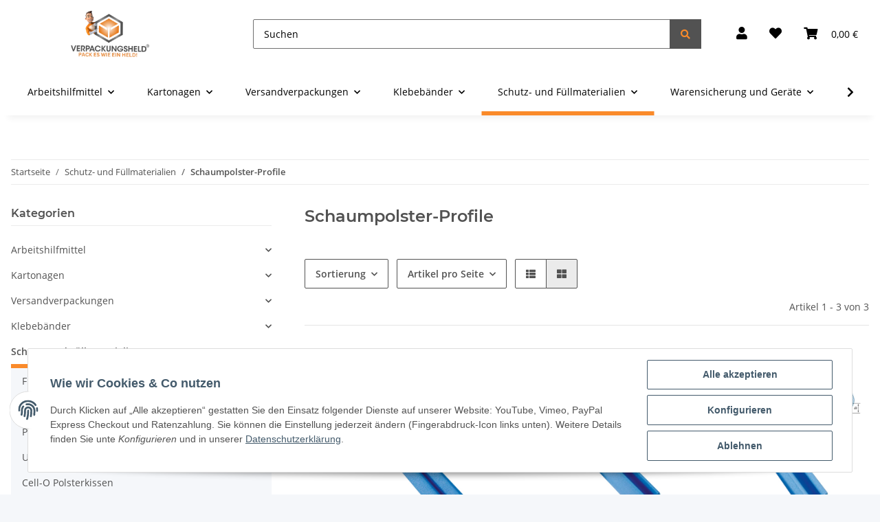

--- FILE ---
content_type: text/html; charset=utf-8
request_url: https://www.verpackungsheld.de/Schaumpolster-Profile
body_size: 36721
content:
<!DOCTYPE html>
<html lang="de" itemscope itemtype="https://schema.org/CollectionPage">
    
    <head>
        
            <meta http-equiv="content-type" content="text/html; charset=utf-8">
            <meta name="description" itemprop="description" content="Schaumpolster-Profile: Verpackungsmittel : Hochwertige Lösungen zu günstigen Preisen Schaumpolsterprofile Pro S | 2000 mm Länge | VE = 140 Stk. - Schaumpols">
                        <meta name="viewport" content="width=device-width, initial-scale=1.0">
            <meta http-equiv="X-UA-Compatible" content="IE=edge">
                        <meta name="robots" content="index, follow">

            <meta itemprop="url" content="https://www.verpackungsheld.de/Schaumpolster-Profile">
            
                <meta name="theme-color" content="#f8bf00">
            
            <meta property="og:type" content="website">
            <meta property="og:site_name" content="Schaumpolster-Profile - Verpackungsheld - hochwertige Verpackungen gü">
            <meta property="og:title" content="Schaumpolster-Profile - Verpackungsheld - hochwertige Verpackungen gü">
            <meta property="og:description" content="Schaumpolster-Profile: Verpackungsmittel : Hochwertige Lösungen zu günstigen Preisen Schaumpolsterprofile Pro S | 2000 mm Länge | VE = 140 Stk. - Schaumpols">
            <meta property="og:url" content="https://www.verpackungsheld.de/Schaumpolster-Profile">

                                                                                                                        
                            <meta itemprop="image" content="https://www.verpackungsheld.de/media/image/category/123/lg/schaumpolster-profile.jpg">
                <meta property="og:image" content="https://www.verpackungsheld.de/media/image/category/123/lg/schaumpolster-profile.jpg">
                <meta property="og:image:width" content="1800">
                <meta property="og:image:height" content="600">
                    

        <title itemprop="name">Schaumpolster-Profile - Verpackungsheld - hochwertige Verpackungen gü</title>

                    <link rel="canonical" href="https://www.verpackungsheld.de/Schaumpolster-Profile">
        
        

        
            <link rel="icon" href="https://www.verpackungsheld.de/favicon.ico">
        

        
                                                    
                <style id="criticalCSS">
                    
                        :root{--blue: #007bff;--indigo: #6610f2;--purple: #6f42c1;--pink: #e83e8c;--red: #dc3545;--orange: #fd7e14;--yellow: #ffc107;--green: #28a745;--teal: #20c997;--cyan: #17a2b8;--white: #ffffff;--gray: #707070;--gray-dark: #343a40;--primary: #fa8a2a;--secondary: #525252;--success: #1C871E;--info: #525252;--warning: #f39932;--danger: #b90000;--light: #f5f7fa;--dark: #525252;--gray: #707070;--gray-light: #f5f7fa;--gray-medium: #ebebeb;--gray-dark: #9b9b9b;--gray-darker: #525252;--breakpoint-xs: 0;--breakpoint-sm: 576px;--breakpoint-md: 768px;--breakpoint-lg: 992px;--breakpoint-xl: 1300px;--font-family-sans-serif: "Open Sans", sans-serif;--font-family-monospace: SFMono-Regular, Menlo, Monaco, Consolas, "Liberation Mono", "Courier New", monospace}*,*::before,*::after{box-sizing:border-box}html{font-family:sans-serif;line-height:1.15;-webkit-text-size-adjust:100%;-webkit-tap-highlight-color:rgba(0, 0, 0, 0)}article,aside,figcaption,figure,footer,header,hgroup,main,nav,section{display:block}body{margin:0;font-family:"Open Sans", sans-serif;font-size:0.875rem;font-weight:400;line-height:1.5;color:#525252;text-align:left;background-color:#f5f7fa}[tabindex="-1"]:focus:not(:focus-visible){outline:0 !important}hr{box-sizing:content-box;height:0;overflow:visible}h1,h2,h3,h4,h5,h6{margin-top:0;margin-bottom:1rem}p{margin-top:0;margin-bottom:1rem}abbr[title],abbr[data-original-title]{text-decoration:underline;text-decoration:underline dotted;cursor:help;border-bottom:0;text-decoration-skip-ink:none}address{margin-bottom:1rem;font-style:normal;line-height:inherit}ol,ul,dl{margin-top:0;margin-bottom:1rem}ol ol,ul ul,ol ul,ul ol{margin-bottom:0}dt{font-weight:700}dd{margin-bottom:0.5rem;margin-left:0}blockquote{margin:0 0 1rem}b,strong{font-weight:bolder}small{font-size:80%}sub,sup{position:relative;font-size:75%;line-height:0;vertical-align:baseline}sub{bottom:-0.25em}sup{top:-0.5em}a{color:#525252;text-decoration:underline;background-color:transparent}a:hover{color:#fa8a2a;text-decoration:none}a:not([href]):not([class]){color:inherit;text-decoration:none}a:not([href]):not([class]):hover{color:inherit;text-decoration:none}pre,code,kbd,samp{font-family:SFMono-Regular, Menlo, Monaco, Consolas, "Liberation Mono", "Courier New", monospace;font-size:1em}pre{margin-top:0;margin-bottom:1rem;overflow:auto;-ms-overflow-style:scrollbar}figure{margin:0 0 1rem}img{vertical-align:middle;border-style:none}svg{overflow:hidden;vertical-align:middle}table{border-collapse:collapse}caption{padding-top:0.75rem;padding-bottom:0.75rem;color:#707070;text-align:left;caption-side:bottom}th{text-align:inherit;text-align:-webkit-match-parent}label{display:inline-block;margin-bottom:0.5rem}button{border-radius:0}button:focus:not(:focus-visible){outline:0}input,button,select,optgroup,textarea{margin:0;font-family:inherit;font-size:inherit;line-height:inherit}button,input{overflow:visible}button,select{text-transform:none}[role="button"]{cursor:pointer}select{word-wrap:normal}button,[type="button"],[type="reset"],[type="submit"]{-webkit-appearance:button}button:not(:disabled),[type="button"]:not(:disabled),[type="reset"]:not(:disabled),[type="submit"]:not(:disabled){cursor:pointer}button::-moz-focus-inner,[type="button"]::-moz-focus-inner,[type="reset"]::-moz-focus-inner,[type="submit"]::-moz-focus-inner{padding:0;border-style:none}input[type="radio"],input[type="checkbox"]{box-sizing:border-box;padding:0}textarea{overflow:auto;resize:vertical}fieldset{min-width:0;padding:0;margin:0;border:0}legend{display:block;width:100%;max-width:100%;padding:0;margin-bottom:0.5rem;font-size:1.5rem;line-height:inherit;color:inherit;white-space:normal}progress{vertical-align:baseline}[type="number"]::-webkit-inner-spin-button,[type="number"]::-webkit-outer-spin-button{height:auto}[type="search"]{outline-offset:-2px;-webkit-appearance:none}[type="search"]::-webkit-search-decoration{-webkit-appearance:none}::-webkit-file-upload-button{font:inherit;-webkit-appearance:button}output{display:inline-block}summary{display:list-item;cursor:pointer}template{display:none}[hidden]{display:none !important}.img-fluid{max-width:100%;height:auto}.img-thumbnail{padding:0.25rem;background-color:#f5f7fa;border:1px solid #dee2e6;border-radius:0.125rem;box-shadow:0 1px 2px rgba(0, 0, 0, 0.075);max-width:100%;height:auto}.figure{display:inline-block}.figure-img{margin-bottom:0.5rem;line-height:1}.figure-caption{font-size:90%;color:#707070}code{font-size:87.5%;color:#e83e8c;word-wrap:break-word}a>code{color:inherit}kbd{padding:0.2rem 0.4rem;font-size:87.5%;color:#ffffff;background-color:#212529;border-radius:0.125rem;box-shadow:inset 0 -0.1rem 0 rgba(0, 0, 0, 0.25)}kbd kbd{padding:0;font-size:100%;font-weight:700;box-shadow:none}pre{display:block;font-size:87.5%;color:#212529}pre code{font-size:inherit;color:inherit;word-break:normal}.pre-scrollable{max-height:340px;overflow-y:scroll}.container,.container-fluid,.container-sm,.container-md,.container-lg,.container-xl{width:100%;padding-right:1rem;padding-left:1rem;margin-right:auto;margin-left:auto}@media (min-width:576px){.container,.container-sm{max-width:97vw}}@media (min-width:768px){.container,.container-sm,.container-md{max-width:720px}}@media (min-width:992px){.container,.container-sm,.container-md,.container-lg{max-width:960px}}@media (min-width:1300px){.container,.container-sm,.container-md,.container-lg,.container-xl{max-width:1250px}}.row{display:flex;flex-wrap:wrap;margin-right:-1rem;margin-left:-1rem}.no-gutters{margin-right:0;margin-left:0}.no-gutters>.col,.no-gutters>[class*="col-"]{padding-right:0;padding-left:0}.col-1,.col-2,.col-3,.col-4,.col-5,.col-6,.col-7,.col-8,.col-9,.col-10,.col-11,.col-12,.col,.col-auto,.col-sm-1,.col-sm-2,.col-sm-3,.col-sm-4,.col-sm-5,.col-sm-6,.col-sm-7,.col-sm-8,.col-sm-9,.col-sm-10,.col-sm-11,.col-sm-12,.col-sm,.col-sm-auto,.col-md-1,.col-md-2,.col-md-3,.col-md-4,.col-md-5,.col-md-6,.col-md-7,.col-md-8,.col-md-9,.col-md-10,.col-md-11,.col-md-12,.col-md,.col-md-auto,.col-lg-1,.col-lg-2,.col-lg-3,.col-lg-4,.col-lg-5,.col-lg-6,.col-lg-7,.col-lg-8,.col-lg-9,.col-lg-10,.col-lg-11,.col-lg-12,.col-lg,.col-lg-auto,.col-xl-1,.col-xl-2,.col-xl-3,.col-xl-4,.col-xl-5,.col-xl-6,.col-xl-7,.col-xl-8,.col-xl-9,.col-xl-10,.col-xl-11,.col-xl-12,.col-xl,.col-xl-auto{position:relative;width:100%;padding-right:1rem;padding-left:1rem}.col{flex-basis:0;flex-grow:1;max-width:100%}.row-cols-1>*{flex:0 0 100%;max-width:100%}.row-cols-2>*{flex:0 0 50%;max-width:50%}.row-cols-3>*{flex:0 0 33.3333333333%;max-width:33.3333333333%}.row-cols-4>*{flex:0 0 25%;max-width:25%}.row-cols-5>*{flex:0 0 20%;max-width:20%}.row-cols-6>*{flex:0 0 16.6666666667%;max-width:16.6666666667%}.col-auto{flex:0 0 auto;width:auto;max-width:100%}.col-1{flex:0 0 8.33333333%;max-width:8.33333333%}.col-2{flex:0 0 16.66666667%;max-width:16.66666667%}.col-3{flex:0 0 25%;max-width:25%}.col-4{flex:0 0 33.33333333%;max-width:33.33333333%}.col-5{flex:0 0 41.66666667%;max-width:41.66666667%}.col-6{flex:0 0 50%;max-width:50%}.col-7{flex:0 0 58.33333333%;max-width:58.33333333%}.col-8{flex:0 0 66.66666667%;max-width:66.66666667%}.col-9{flex:0 0 75%;max-width:75%}.col-10{flex:0 0 83.33333333%;max-width:83.33333333%}.col-11{flex:0 0 91.66666667%;max-width:91.66666667%}.col-12{flex:0 0 100%;max-width:100%}.order-first{order:-1}.order-last{order:13}.order-0{order:0}.order-1{order:1}.order-2{order:2}.order-3{order:3}.order-4{order:4}.order-5{order:5}.order-6{order:6}.order-7{order:7}.order-8{order:8}.order-9{order:9}.order-10{order:10}.order-11{order:11}.order-12{order:12}.offset-1{margin-left:8.33333333%}.offset-2{margin-left:16.66666667%}.offset-3{margin-left:25%}.offset-4{margin-left:33.33333333%}.offset-5{margin-left:41.66666667%}.offset-6{margin-left:50%}.offset-7{margin-left:58.33333333%}.offset-8{margin-left:66.66666667%}.offset-9{margin-left:75%}.offset-10{margin-left:83.33333333%}.offset-11{margin-left:91.66666667%}@media (min-width:576px){.col-sm{flex-basis:0;flex-grow:1;max-width:100%}.row-cols-sm-1>*{flex:0 0 100%;max-width:100%}.row-cols-sm-2>*{flex:0 0 50%;max-width:50%}.row-cols-sm-3>*{flex:0 0 33.3333333333%;max-width:33.3333333333%}.row-cols-sm-4>*{flex:0 0 25%;max-width:25%}.row-cols-sm-5>*{flex:0 0 20%;max-width:20%}.row-cols-sm-6>*{flex:0 0 16.6666666667%;max-width:16.6666666667%}.col-sm-auto{flex:0 0 auto;width:auto;max-width:100%}.col-sm-1{flex:0 0 8.33333333%;max-width:8.33333333%}.col-sm-2{flex:0 0 16.66666667%;max-width:16.66666667%}.col-sm-3{flex:0 0 25%;max-width:25%}.col-sm-4{flex:0 0 33.33333333%;max-width:33.33333333%}.col-sm-5{flex:0 0 41.66666667%;max-width:41.66666667%}.col-sm-6{flex:0 0 50%;max-width:50%}.col-sm-7{flex:0 0 58.33333333%;max-width:58.33333333%}.col-sm-8{flex:0 0 66.66666667%;max-width:66.66666667%}.col-sm-9{flex:0 0 75%;max-width:75%}.col-sm-10{flex:0 0 83.33333333%;max-width:83.33333333%}.col-sm-11{flex:0 0 91.66666667%;max-width:91.66666667%}.col-sm-12{flex:0 0 100%;max-width:100%}.order-sm-first{order:-1}.order-sm-last{order:13}.order-sm-0{order:0}.order-sm-1{order:1}.order-sm-2{order:2}.order-sm-3{order:3}.order-sm-4{order:4}.order-sm-5{order:5}.order-sm-6{order:6}.order-sm-7{order:7}.order-sm-8{order:8}.order-sm-9{order:9}.order-sm-10{order:10}.order-sm-11{order:11}.order-sm-12{order:12}.offset-sm-0{margin-left:0}.offset-sm-1{margin-left:8.33333333%}.offset-sm-2{margin-left:16.66666667%}.offset-sm-3{margin-left:25%}.offset-sm-4{margin-left:33.33333333%}.offset-sm-5{margin-left:41.66666667%}.offset-sm-6{margin-left:50%}.offset-sm-7{margin-left:58.33333333%}.offset-sm-8{margin-left:66.66666667%}.offset-sm-9{margin-left:75%}.offset-sm-10{margin-left:83.33333333%}.offset-sm-11{margin-left:91.66666667%}}@media (min-width:768px){.col-md{flex-basis:0;flex-grow:1;max-width:100%}.row-cols-md-1>*{flex:0 0 100%;max-width:100%}.row-cols-md-2>*{flex:0 0 50%;max-width:50%}.row-cols-md-3>*{flex:0 0 33.3333333333%;max-width:33.3333333333%}.row-cols-md-4>*{flex:0 0 25%;max-width:25%}.row-cols-md-5>*{flex:0 0 20%;max-width:20%}.row-cols-md-6>*{flex:0 0 16.6666666667%;max-width:16.6666666667%}.col-md-auto{flex:0 0 auto;width:auto;max-width:100%}.col-md-1{flex:0 0 8.33333333%;max-width:8.33333333%}.col-md-2{flex:0 0 16.66666667%;max-width:16.66666667%}.col-md-3{flex:0 0 25%;max-width:25%}.col-md-4{flex:0 0 33.33333333%;max-width:33.33333333%}.col-md-5{flex:0 0 41.66666667%;max-width:41.66666667%}.col-md-6{flex:0 0 50%;max-width:50%}.col-md-7{flex:0 0 58.33333333%;max-width:58.33333333%}.col-md-8{flex:0 0 66.66666667%;max-width:66.66666667%}.col-md-9{flex:0 0 75%;max-width:75%}.col-md-10{flex:0 0 83.33333333%;max-width:83.33333333%}.col-md-11{flex:0 0 91.66666667%;max-width:91.66666667%}.col-md-12{flex:0 0 100%;max-width:100%}.order-md-first{order:-1}.order-md-last{order:13}.order-md-0{order:0}.order-md-1{order:1}.order-md-2{order:2}.order-md-3{order:3}.order-md-4{order:4}.order-md-5{order:5}.order-md-6{order:6}.order-md-7{order:7}.order-md-8{order:8}.order-md-9{order:9}.order-md-10{order:10}.order-md-11{order:11}.order-md-12{order:12}.offset-md-0{margin-left:0}.offset-md-1{margin-left:8.33333333%}.offset-md-2{margin-left:16.66666667%}.offset-md-3{margin-left:25%}.offset-md-4{margin-left:33.33333333%}.offset-md-5{margin-left:41.66666667%}.offset-md-6{margin-left:50%}.offset-md-7{margin-left:58.33333333%}.offset-md-8{margin-left:66.66666667%}.offset-md-9{margin-left:75%}.offset-md-10{margin-left:83.33333333%}.offset-md-11{margin-left:91.66666667%}}@media (min-width:992px){.col-lg{flex-basis:0;flex-grow:1;max-width:100%}.row-cols-lg-1>*{flex:0 0 100%;max-width:100%}.row-cols-lg-2>*{flex:0 0 50%;max-width:50%}.row-cols-lg-3>*{flex:0 0 33.3333333333%;max-width:33.3333333333%}.row-cols-lg-4>*{flex:0 0 25%;max-width:25%}.row-cols-lg-5>*{flex:0 0 20%;max-width:20%}.row-cols-lg-6>*{flex:0 0 16.6666666667%;max-width:16.6666666667%}.col-lg-auto{flex:0 0 auto;width:auto;max-width:100%}.col-lg-1{flex:0 0 8.33333333%;max-width:8.33333333%}.col-lg-2{flex:0 0 16.66666667%;max-width:16.66666667%}.col-lg-3{flex:0 0 25%;max-width:25%}.col-lg-4{flex:0 0 33.33333333%;max-width:33.33333333%}.col-lg-5{flex:0 0 41.66666667%;max-width:41.66666667%}.col-lg-6{flex:0 0 50%;max-width:50%}.col-lg-7{flex:0 0 58.33333333%;max-width:58.33333333%}.col-lg-8{flex:0 0 66.66666667%;max-width:66.66666667%}.col-lg-9{flex:0 0 75%;max-width:75%}.col-lg-10{flex:0 0 83.33333333%;max-width:83.33333333%}.col-lg-11{flex:0 0 91.66666667%;max-width:91.66666667%}.col-lg-12{flex:0 0 100%;max-width:100%}.order-lg-first{order:-1}.order-lg-last{order:13}.order-lg-0{order:0}.order-lg-1{order:1}.order-lg-2{order:2}.order-lg-3{order:3}.order-lg-4{order:4}.order-lg-5{order:5}.order-lg-6{order:6}.order-lg-7{order:7}.order-lg-8{order:8}.order-lg-9{order:9}.order-lg-10{order:10}.order-lg-11{order:11}.order-lg-12{order:12}.offset-lg-0{margin-left:0}.offset-lg-1{margin-left:8.33333333%}.offset-lg-2{margin-left:16.66666667%}.offset-lg-3{margin-left:25%}.offset-lg-4{margin-left:33.33333333%}.offset-lg-5{margin-left:41.66666667%}.offset-lg-6{margin-left:50%}.offset-lg-7{margin-left:58.33333333%}.offset-lg-8{margin-left:66.66666667%}.offset-lg-9{margin-left:75%}.offset-lg-10{margin-left:83.33333333%}.offset-lg-11{margin-left:91.66666667%}}@media (min-width:1300px){.col-xl{flex-basis:0;flex-grow:1;max-width:100%}.row-cols-xl-1>*{flex:0 0 100%;max-width:100%}.row-cols-xl-2>*{flex:0 0 50%;max-width:50%}.row-cols-xl-3>*{flex:0 0 33.3333333333%;max-width:33.3333333333%}.row-cols-xl-4>*{flex:0 0 25%;max-width:25%}.row-cols-xl-5>*{flex:0 0 20%;max-width:20%}.row-cols-xl-6>*{flex:0 0 16.6666666667%;max-width:16.6666666667%}.col-xl-auto{flex:0 0 auto;width:auto;max-width:100%}.col-xl-1{flex:0 0 8.33333333%;max-width:8.33333333%}.col-xl-2{flex:0 0 16.66666667%;max-width:16.66666667%}.col-xl-3{flex:0 0 25%;max-width:25%}.col-xl-4{flex:0 0 33.33333333%;max-width:33.33333333%}.col-xl-5{flex:0 0 41.66666667%;max-width:41.66666667%}.col-xl-6{flex:0 0 50%;max-width:50%}.col-xl-7{flex:0 0 58.33333333%;max-width:58.33333333%}.col-xl-8{flex:0 0 66.66666667%;max-width:66.66666667%}.col-xl-9{flex:0 0 75%;max-width:75%}.col-xl-10{flex:0 0 83.33333333%;max-width:83.33333333%}.col-xl-11{flex:0 0 91.66666667%;max-width:91.66666667%}.col-xl-12{flex:0 0 100%;max-width:100%}.order-xl-first{order:-1}.order-xl-last{order:13}.order-xl-0{order:0}.order-xl-1{order:1}.order-xl-2{order:2}.order-xl-3{order:3}.order-xl-4{order:4}.order-xl-5{order:5}.order-xl-6{order:6}.order-xl-7{order:7}.order-xl-8{order:8}.order-xl-9{order:9}.order-xl-10{order:10}.order-xl-11{order:11}.order-xl-12{order:12}.offset-xl-0{margin-left:0}.offset-xl-1{margin-left:8.33333333%}.offset-xl-2{margin-left:16.66666667%}.offset-xl-3{margin-left:25%}.offset-xl-4{margin-left:33.33333333%}.offset-xl-5{margin-left:41.66666667%}.offset-xl-6{margin-left:50%}.offset-xl-7{margin-left:58.33333333%}.offset-xl-8{margin-left:66.66666667%}.offset-xl-9{margin-left:75%}.offset-xl-10{margin-left:83.33333333%}.offset-xl-11{margin-left:91.66666667%}}.nav{display:flex;flex-wrap:wrap;padding-left:0;margin-bottom:0;list-style:none}.nav-link{display:block;padding:0.5rem 1rem;text-decoration:none}.nav-link:hover,.nav-link:focus{text-decoration:none}.nav-link.disabled{color:#707070;pointer-events:none;cursor:default}.nav-tabs{border-bottom:1px solid #dee2e6}.nav-tabs .nav-link{margin-bottom:-1px;border:1px solid transparent;border-top-left-radius:0;border-top-right-radius:0}.nav-tabs .nav-link:hover,.nav-tabs .nav-link:focus{border-color:transparent}.nav-tabs .nav-link.disabled{color:#707070;background-color:transparent;border-color:transparent}.nav-tabs .nav-link.active,.nav-tabs .nav-item.show .nav-link{color:#525252;background-color:transparent;border-color:#fa8a2a}.nav-tabs .dropdown-menu{margin-top:-1px;border-top-left-radius:0;border-top-right-radius:0}.nav-pills .nav-link{border-radius:0.125rem}.nav-pills .nav-link.active,.nav-pills .show>.nav-link{color:#ffffff;background-color:#fa8a2a}.nav-fill>.nav-link,.nav-fill .nav-item{flex:1 1 auto;text-align:center}.nav-justified>.nav-link,.nav-justified .nav-item{flex-basis:0;flex-grow:1;text-align:center}.tab-content>.tab-pane{display:none}.tab-content>.active{display:block}.navbar{position:relative;display:flex;flex-wrap:wrap;align-items:center;justify-content:space-between;padding:0.4rem 1rem}.navbar .container,.navbar .container-fluid,.navbar .container-sm,.navbar .container-md,.navbar .container-lg,.navbar .container-xl,.navbar>.container-sm,.navbar>.container-md,.navbar>.container-lg,.navbar>.container-xl{display:flex;flex-wrap:wrap;align-items:center;justify-content:space-between}.navbar-brand{display:inline-block;padding-top:0.40625rem;padding-bottom:0.40625rem;margin-right:1rem;font-size:1rem;line-height:inherit;white-space:nowrap}.navbar-brand:hover,.navbar-brand:focus{text-decoration:none}.navbar-nav{display:flex;flex-direction:column;padding-left:0;margin-bottom:0;list-style:none}.navbar-nav .nav-link{padding-right:0;padding-left:0}.navbar-nav .dropdown-menu{position:static;float:none}.navbar-text{display:inline-block;padding-top:0.5rem;padding-bottom:0.5rem}.navbar-collapse{flex-basis:100%;flex-grow:1;align-items:center}.navbar-toggler{padding:0.25rem 0.75rem;font-size:1rem;line-height:1;background-color:transparent;border:1px solid transparent;border-radius:0.125rem}.navbar-toggler:hover,.navbar-toggler:focus{text-decoration:none}.navbar-toggler-icon{display:inline-block;width:1.5em;height:1.5em;vertical-align:middle;content:"";background:50% / 100% 100% no-repeat}.navbar-nav-scroll{max-height:75vh;overflow-y:auto}@media (max-width:575.98px){.navbar-expand-sm>.container,.navbar-expand-sm>.container-fluid,.navbar-expand-sm>.container-sm,.navbar-expand-sm>.container-md,.navbar-expand-sm>.container-lg,.navbar-expand-sm>.container-xl{padding-right:0;padding-left:0}}@media (min-width:576px){.navbar-expand-sm{flex-flow:row nowrap;justify-content:flex-start}.navbar-expand-sm .navbar-nav{flex-direction:row}.navbar-expand-sm .navbar-nav .dropdown-menu{position:absolute}.navbar-expand-sm .navbar-nav .nav-link{padding-right:1.5rem;padding-left:1.5rem}.navbar-expand-sm>.container,.navbar-expand-sm>.container-fluid,.navbar-expand-sm>.container-sm,.navbar-expand-sm>.container-md,.navbar-expand-sm>.container-lg,.navbar-expand-sm>.container-xl{flex-wrap:nowrap}.navbar-expand-sm .navbar-nav-scroll{overflow:visible}.navbar-expand-sm .navbar-collapse{display:flex !important;flex-basis:auto}.navbar-expand-sm .navbar-toggler{display:none}}@media (max-width:767.98px){.navbar-expand-md>.container,.navbar-expand-md>.container-fluid,.navbar-expand-md>.container-sm,.navbar-expand-md>.container-md,.navbar-expand-md>.container-lg,.navbar-expand-md>.container-xl{padding-right:0;padding-left:0}}@media (min-width:768px){.navbar-expand-md{flex-flow:row nowrap;justify-content:flex-start}.navbar-expand-md .navbar-nav{flex-direction:row}.navbar-expand-md .navbar-nav .dropdown-menu{position:absolute}.navbar-expand-md .navbar-nav .nav-link{padding-right:1.5rem;padding-left:1.5rem}.navbar-expand-md>.container,.navbar-expand-md>.container-fluid,.navbar-expand-md>.container-sm,.navbar-expand-md>.container-md,.navbar-expand-md>.container-lg,.navbar-expand-md>.container-xl{flex-wrap:nowrap}.navbar-expand-md .navbar-nav-scroll{overflow:visible}.navbar-expand-md .navbar-collapse{display:flex !important;flex-basis:auto}.navbar-expand-md .navbar-toggler{display:none}}@media (max-width:991.98px){.navbar-expand-lg>.container,.navbar-expand-lg>.container-fluid,.navbar-expand-lg>.container-sm,.navbar-expand-lg>.container-md,.navbar-expand-lg>.container-lg,.navbar-expand-lg>.container-xl{padding-right:0;padding-left:0}}@media (min-width:992px){.navbar-expand-lg{flex-flow:row nowrap;justify-content:flex-start}.navbar-expand-lg .navbar-nav{flex-direction:row}.navbar-expand-lg .navbar-nav .dropdown-menu{position:absolute}.navbar-expand-lg .navbar-nav .nav-link{padding-right:1.5rem;padding-left:1.5rem}.navbar-expand-lg>.container,.navbar-expand-lg>.container-fluid,.navbar-expand-lg>.container-sm,.navbar-expand-lg>.container-md,.navbar-expand-lg>.container-lg,.navbar-expand-lg>.container-xl{flex-wrap:nowrap}.navbar-expand-lg .navbar-nav-scroll{overflow:visible}.navbar-expand-lg .navbar-collapse{display:flex !important;flex-basis:auto}.navbar-expand-lg .navbar-toggler{display:none}}@media (max-width:1299.98px){.navbar-expand-xl>.container,.navbar-expand-xl>.container-fluid,.navbar-expand-xl>.container-sm,.navbar-expand-xl>.container-md,.navbar-expand-xl>.container-lg,.navbar-expand-xl>.container-xl{padding-right:0;padding-left:0}}@media (min-width:1300px){.navbar-expand-xl{flex-flow:row nowrap;justify-content:flex-start}.navbar-expand-xl .navbar-nav{flex-direction:row}.navbar-expand-xl .navbar-nav .dropdown-menu{position:absolute}.navbar-expand-xl .navbar-nav .nav-link{padding-right:1.5rem;padding-left:1.5rem}.navbar-expand-xl>.container,.navbar-expand-xl>.container-fluid,.navbar-expand-xl>.container-sm,.navbar-expand-xl>.container-md,.navbar-expand-xl>.container-lg,.navbar-expand-xl>.container-xl{flex-wrap:nowrap}.navbar-expand-xl .navbar-nav-scroll{overflow:visible}.navbar-expand-xl .navbar-collapse{display:flex !important;flex-basis:auto}.navbar-expand-xl .navbar-toggler{display:none}}.navbar-expand{flex-flow:row nowrap;justify-content:flex-start}.navbar-expand>.container,.navbar-expand>.container-fluid,.navbar-expand>.container-sm,.navbar-expand>.container-md,.navbar-expand>.container-lg,.navbar-expand>.container-xl{padding-right:0;padding-left:0}.navbar-expand .navbar-nav{flex-direction:row}.navbar-expand .navbar-nav .dropdown-menu{position:absolute}.navbar-expand .navbar-nav .nav-link{padding-right:1.5rem;padding-left:1.5rem}.navbar-expand>.container,.navbar-expand>.container-fluid,.navbar-expand>.container-sm,.navbar-expand>.container-md,.navbar-expand>.container-lg,.navbar-expand>.container-xl{flex-wrap:nowrap}.navbar-expand .navbar-nav-scroll{overflow:visible}.navbar-expand .navbar-collapse{display:flex !important;flex-basis:auto}.navbar-expand .navbar-toggler{display:none}.navbar-light .navbar-brand{color:rgba(0, 0, 0, 0.9)}.navbar-light .navbar-brand:hover,.navbar-light .navbar-brand:focus{color:rgba(0, 0, 0, 0.9)}.navbar-light .navbar-nav .nav-link{color:#525252}.navbar-light .navbar-nav .nav-link:hover,.navbar-light .navbar-nav .nav-link:focus{color:#fa8a2a}.navbar-light .navbar-nav .nav-link.disabled{color:rgba(0, 0, 0, 0.3)}.navbar-light .navbar-nav .show>.nav-link,.navbar-light .navbar-nav .active>.nav-link,.navbar-light .navbar-nav .nav-link.show,.navbar-light .navbar-nav .nav-link.active{color:rgba(0, 0, 0, 0.9)}.navbar-light .navbar-toggler{color:#525252;border-color:rgba(0, 0, 0, 0.1)}.navbar-light .navbar-toggler-icon{background-image:url("data:image/svg+xml,%3csvg xmlns='http://www.w3.org/2000/svg' width='30' height='30' viewBox='0 0 30 30'%3e%3cpath stroke='%23525252' stroke-linecap='round' stroke-miterlimit='10' stroke-width='2' d='M4 7h22M4 15h22M4 23h22'/%3e%3c/svg%3e")}.navbar-light .navbar-text{color:#525252}.navbar-light .navbar-text a{color:rgba(0, 0, 0, 0.9)}.navbar-light .navbar-text a:hover,.navbar-light .navbar-text a:focus{color:rgba(0, 0, 0, 0.9)}.navbar-dark .navbar-brand{color:#ffffff}.navbar-dark .navbar-brand:hover,.navbar-dark .navbar-brand:focus{color:#ffffff}.navbar-dark .navbar-nav .nav-link{color:rgba(255, 255, 255, 0.5)}.navbar-dark .navbar-nav .nav-link:hover,.navbar-dark .navbar-nav .nav-link:focus{color:rgba(255, 255, 255, 0.75)}.navbar-dark .navbar-nav .nav-link.disabled{color:rgba(255, 255, 255, 0.25)}.navbar-dark .navbar-nav .show>.nav-link,.navbar-dark .navbar-nav .active>.nav-link,.navbar-dark .navbar-nav .nav-link.show,.navbar-dark .navbar-nav .nav-link.active{color:#ffffff}.navbar-dark .navbar-toggler{color:rgba(255, 255, 255, 0.5);border-color:rgba(255, 255, 255, 0.1)}.navbar-dark .navbar-toggler-icon{background-image:url("data:image/svg+xml,%3csvg xmlns='http://www.w3.org/2000/svg' width='30' height='30' viewBox='0 0 30 30'%3e%3cpath stroke='rgba%28255, 255, 255, 0.5%29' stroke-linecap='round' stroke-miterlimit='10' stroke-width='2' d='M4 7h22M4 15h22M4 23h22'/%3e%3c/svg%3e")}.navbar-dark .navbar-text{color:rgba(255, 255, 255, 0.5)}.navbar-dark .navbar-text a{color:#ffffff}.navbar-dark .navbar-text a:hover,.navbar-dark .navbar-text a:focus{color:#ffffff}.pagination-sm .page-item.active .page-link::after,.pagination-sm .page-item.active .page-text::after{left:0.375rem;right:0.375rem}.pagination-lg .page-item.active .page-link::after,.pagination-lg .page-item.active .page-text::after{left:1.125rem;right:1.125rem}.page-item{position:relative}.page-item.active{font-weight:700}.page-item.active .page-link::after,.page-item.active .page-text::after{content:"";position:absolute;left:0.5625rem;bottom:0;right:0.5625rem;border-bottom:4px solid #fa8a2a}@media (min-width:768px){.dropdown-item.page-item{background-color:transparent}}.page-link,.page-text{text-decoration:none}.pagination{margin-bottom:0;justify-content:space-between;align-items:center}@media (min-width:768px){.pagination{justify-content:normal}.pagination .dropdown>.btn{display:none}.pagination .dropdown-menu{position:static !important;transform:none !important;display:flex;margin:0;padding:0;border:0;min-width:auto}.pagination .dropdown-item{width:auto;display:inline-block;padding:0}.pagination .dropdown-item.active{background-color:transparent;color:#525252}.pagination .dropdown-item:hover{background-color:transparent}.pagination .pagination-site{display:none}}@media (max-width:767.98px){.pagination .dropdown-item{padding:0}.pagination .dropdown-item.active .page-link,.pagination .dropdown-item.active .page-text,.pagination .dropdown-item:active .page-link,.pagination .dropdown-item:active .page-text{color:#525252}}.productlist-page-nav{align-items:center}.productlist-page-nav .pagination{margin:0}.productlist-page-nav .displayoptions{margin-bottom:1rem}@media (min-width:768px){.productlist-page-nav .displayoptions{margin-bottom:0}}.productlist-page-nav .displayoptions .btn-group+.btn-group+.btn-group{margin-left:0.5rem}.productlist-page-nav .result-option-wrapper{margin-right:0.5rem}.productlist-page-nav .productlist-item-info{margin-bottom:0.5rem;margin-left:auto;margin-right:auto;display:flex}@media (min-width:768px){.productlist-page-nav .productlist-item-info{margin-right:0;margin-bottom:0}.productlist-page-nav .productlist-item-info.productlist-item-border{border-right:1px solid #ebebeb;padding-right:1rem}}.productlist-page-nav.productlist-page-nav-header-m{margin-top:3rem}@media (min-width:768px){.productlist-page-nav.productlist-page-nav-header-m{margin-top:2rem}.productlist-page-nav.productlist-page-nav-header-m>.col{margin-top:1rem}}.productlist-page-nav-bottom{margin-bottom:2rem}.pagination-wrapper{margin-bottom:1rem;align-items:center;border-top:1px solid #f5f7fa;border-bottom:1px solid #f5f7fa;padding-top:0.5rem;padding-bottom:0.5rem}.pagination-wrapper .pagination-entries{font-weight:700;margin-bottom:1rem}@media (min-width:768px){.pagination-wrapper .pagination-entries{margin-bottom:0}}.pagination-wrapper .pagination-selects{margin-left:auto;margin-top:1rem}@media (min-width:768px){.pagination-wrapper .pagination-selects{margin-left:0;margin-top:0}}.pagination-wrapper .pagination-selects .pagination-selects-entries{margin-bottom:1rem}@media (min-width:768px){.pagination-wrapper .pagination-selects .pagination-selects-entries{margin-right:1rem;margin-bottom:0}}.pagination-no-wrapper{border:0;padding-top:0;padding-bottom:0}.fa,.fas,.far,.fal{display:inline-block}h1,h2,h3,h4,h5,h6,.h1,.h2,.h3,.productlist-filter-headline,.sidepanel-left .box-normal .box-normal-link,.h4,.h5,.h6{margin-bottom:1rem;font-family:Montserrat, sans-serif;font-weight:400;line-height:1.2;color:#525252}h1,.h1{font-size:1.875rem}h2,.h2{font-size:1.5rem}h3,.h3,.productlist-filter-headline,.sidepanel-left .box-normal .box-normal-link{font-size:1rem}h4,.h4{font-size:0.875rem}h5,.h5{font-size:0.875rem}h6,.h6{font-size:0.875rem}.banner .img-fluid{width:100%}.label-slide .form-group:not(.exclude-from-label-slide):not(.checkbox) label{display:none}.modal{display:none}.carousel-thumbnails .slick-arrow{opacity:0}.consent-modal:not(.active){display:none}.consent-banner-icon{width:1em;height:1em}.mini>#consent-banner{display:none}html{overflow-y:scroll}.dropdown-menu{display:none}.dropdown-toggle::after{content:"";margin-left:0.5rem;display:inline-block}.list-unstyled,.list-icons{padding-left:0;list-style:none}.input-group{position:relative;display:flex;flex-wrap:wrap;align-items:stretch;width:100%}.input-group>.form-control{flex:1 1 auto;width:1%}#main-wrapper,#header-top-bar,header{background:#ffffff}.container-fluid-xl{max-width:103.125rem}.nav-dividers .nav-item{position:relative}.nav-dividers .nav-item:not(:last-child)::after{content:"";position:absolute;right:0;top:0.5rem;height:calc(100% - 1rem);border-right:0.0625rem solid currentColor}.nav-link{text-decoration:none}.nav-scrollbar{overflow:hidden;display:flex;align-items:center}.nav-scrollbar .nav,.nav-scrollbar .navbar-nav{flex-wrap:nowrap}.nav-scrollbar .nav-item{white-space:nowrap}.nav-scrollbar-inner{overflow-x:auto;padding-bottom:1.5rem;align-self:flex-start}#shop-nav{align-items:center;flex-shrink:0;margin-left:auto}@media (max-width:767.98px){#shop-nav .nav-link{padding-left:0.7rem;padding-right:0.7rem}}.search-wrapper{width:100%}.has-left-sidebar .breadcrumb-container{padding-left:0;padding-right:0}.breadcrumb{display:flex;flex-wrap:wrap;padding:0.5rem 0;margin-bottom:0;list-style:none;background-color:transparent;border-radius:0}.breadcrumb-item+.breadcrumb-item{padding-left:0.5rem}.breadcrumb-item+.breadcrumb-item::before{display:inline-block;padding-right:0.5rem;color:#707070;content:"/"}.breadcrumb-item.active{color:#525252;font-weight:700}.breadcrumb-item.first::before{display:none}.breadcrumb-wrapper{margin-bottom:2rem}@media (min-width:992px){.breadcrumb-wrapper{border-style:solid;border-color:#ebebeb;border-width:1px 0}}.breadcrumb{font-size:0.8125rem}.breadcrumb a{text-decoration:none}.breadcrumb-back{padding-right:1rem;margin-right:1rem;border-right:1px solid #ebebeb}.breadcrumb-item{display:none}@media (min-width:768px){.breadcrumb-item{display:flex}}@media (min-width:768px){.breadcrumb-arrow{display:none}}#header-top-bar{position:relative;background-color:#ffffff;z-index:1021;flex-direction:row-reverse}#header-top-bar,header{background-color:#ffffff;color:black}#header-top-bar a:not(.dropdown-item):not(.btn),header a:not(.dropdown-item):not(.btn){text-decoration:none;color:black}#header-top-bar a:not(.dropdown-item):not(.btn):hover,header a:not(.dropdown-item):not(.btn):hover{color:#fa8a2a}.img-aspect-ratio{width:100%;height:auto}header{box-shadow:0 1rem 0.5625rem -0.75rem rgba(0, 0, 0, 0.06);position:relative;z-index:1020}header .form-control,header .form-control:focus{background-color:#ffffff;color:black}header .navbar{padding:0;position:static}@media (min-width:992px){header{padding-bottom:0}header .navbar-brand{margin-right:3rem}}header .navbar-brand{padding-top:0.4rem;padding-bottom:0.4rem}header .navbar-brand img{height:2rem;width:auto}header .navbar-toggler{color:#525252}header .nav-right .dropdown-menu{margin-top:-0.03125rem;box-shadow:inset 0 1rem 0.5625rem -0.75rem rgba(0, 0, 0, 0.06)}@media (min-width:992px){header .navbar-brand{padding-top:0.6rem;padding-bottom:0.6rem}header .navbar-brand img{height:3.0625rem}header .navbar-collapse{height:4.3125rem}header .navbar-nav>.nav-item>.nav-link{position:relative;padding:1.5rem}header .navbar-nav>.nav-item>.nav-link::before{content:"";position:absolute;bottom:0;left:50%;transform:translateX(-50%);border-width:0 0 6px;border-color:#fa8a2a;border-style:solid;transition:width 0.4s;width:0}header .navbar-nav>.nav-item.active>.nav-link::before,header .navbar-nav>.nav-item:hover>.nav-link::before,header .navbar-nav>.nav-item.hover>.nav-link::before{width:100%}header .navbar-nav>.nav-item .nav{flex-wrap:wrap}header .navbar-nav .nav .nav-link{padding:0}header .navbar-nav .nav .nav-link::after{display:none}header .navbar-nav .dropdown .nav-item{width:100%}header .nav-mobile-body{align-self:flex-start;width:100%}header .nav-scrollbar-inner{width:100%}header .nav-right .nav-link{padding-top:1.5rem;padding-bottom:1.5rem}}.btn{display:inline-block;font-weight:600;color:#525252;text-align:center;vertical-align:middle;user-select:none;background-color:transparent;border:1px solid transparent;padding:0.625rem 0.9375rem;font-size:0.875rem;line-height:1.5;border-radius:0.125rem}.btn.disabled,.btn:disabled{opacity:0.65;box-shadow:none}.btn:not(:disabled):not(.disabled):active,.btn:not(:disabled):not(.disabled).active{box-shadow:none}.form-control{display:block;width:100%;height:calc(1.5em + 1.25rem + 2px);padding:0.625rem 0.9375rem;font-size:0.875rem;font-weight:400;line-height:1.5;color:#525252;background-color:#ffffff;background-clip:padding-box;border:1px solid #707070;border-radius:0.125rem;box-shadow:inset 0 1px 1px rgba(0, 0, 0, 0.075);transition:border-color 0.15s ease-in-out, box-shadow 0.15s ease-in-out}@media (prefers-reduced-motion:reduce){.form-control{transition:none}}.square{display:flex;position:relative}.square::before{content:"";display:inline-block;padding-bottom:100%}#product-offer .product-info ul.info-essential{margin:2rem 0;padding-left:0;list-style:none}.price_wrapper{margin-bottom:1.5rem}.price_wrapper .price{display:inline-block}.price_wrapper .bulk-prices{margin-top:1rem}.price_wrapper .bulk-prices .bulk-price{margin-right:0.25rem}#product-offer .product-info{border:0}#product-offer .product-info .bordered-top-bottom{padding:1rem;border-top:1px solid #f5f7fa;border-bottom:1px solid #f5f7fa}#product-offer .product-info ul.info-essential{margin:2rem 0}#product-offer .product-info .shortdesc{margin-bottom:1rem}#product-offer .product-info .product-offer{margin-bottom:2rem}#product-offer .product-info .product-offer>.row{margin-bottom:1.5rem}#product-offer .product-info .stock-information{border-top:1px solid #ebebeb;border-bottom:1px solid #ebebeb;align-items:flex-end}#product-offer .product-info .stock-information.stock-information-p{padding-top:1rem;padding-bottom:1rem}@media (max-width:767.98px){#product-offer .product-info .stock-information{margin-top:1rem}}#product-offer .product-info .question-on-item{margin-left:auto}#product-offer .product-info .question-on-item .question{padding:0}.flex-row-reverse{flex-direction:row-reverse !important}.flex-column{flex-direction:column !important}.justify-content-start{justify-content:flex-start !important}.collapse:not(.show){display:none}.d-none{display:none !important}.d-block{display:block !important}.d-flex{display:flex !important}.d-inline-block{display:inline-block !important}@media (min-width:992px){.d-lg-none{display:none !important}.d-lg-block{display:block !important}.d-lg-flex{display:flex !important}}@media (min-width:768px){.d-md-none{display:none !important}.d-md-block{display:block !important}.d-md-flex{display:flex !important}.d-md-inline-block{display:inline-block !important}}@media (min-width:992px){.justify-content-lg-end{justify-content:flex-end !important}}.list-gallery{display:flex;flex-direction:column}.list-gallery .second-wrapper{position:absolute;top:0;left:0;width:100%;height:100%}.list-gallery img.second{opacity:0}.form-group{margin-bottom:1rem}.btn-secondary{background-color:#525252;color:#f5f7fa}.btn-outline-secondary{color:#525252;border-color:#525252}.btn-group{display:inline-flex}.productlist-filter-headline{border-bottom:1px solid #ebebeb;padding-bottom:0.5rem;margin-bottom:1rem}hr{margin-top:1rem;margin-bottom:1rem;border:0;border-top:1px solid rgba(0, 0, 0, 0.1)}.badge-circle-1{background-color:#ffffff}#content{padding-bottom:3rem}#content-wrapper{margin-top:0}#content-wrapper.has-fluid{padding-top:1rem}#content-wrapper:not(.has-fluid){padding-top:2rem}@media (min-width:992px){#content-wrapper:not(.has-fluid){padding-top:4rem}}.content-cats-small{margin-bottom:3rem}@media (min-width:768px){.content-cats-small>div{margin-bottom:1rem}}.content-cats-small .sub-categories{display:flex;flex-direction:column;flex-grow:1;flex-basis:auto;align-items:stretch;justify-content:flex-start;height:100%}.content-cats-small .sub-categories .subcategories-image{justify-content:center;align-items:flex-start;margin-bottom:1rem}.content-cats-small::after{display:block;clear:both;content:""}.content-cats-small .outer{margin-bottom:0.5rem}.content-cats-small .caption{margin-bottom:0.5rem}@media (min-width:768px){.content-cats-small .caption{text-align:center}}.content-cats-small hr{margin-top:1rem;margin-bottom:1rem;padding-left:0;list-style:none}aside h4{margin-bottom:1rem}aside .card{border:none;box-shadow:none;background-color:transparent}aside .card .card-title{margin-bottom:0.5rem;font-size:1.5rem;font-weight:600}aside .card.card-default .card-heading{border-bottom:none;padding-left:0;padding-right:0}aside .card.card-default>.card-heading>.card-title{color:#525252;font-weight:600;border-bottom:1px solid #ebebeb;padding:10px 0}aside .card>.card-body{padding:0}aside .card>.card-body .card-title{font-weight:600}aside .nav-panel .nav{flex-wrap:initial}aside .nav-panel>.nav>.active>.nav-link{border-bottom:0.375rem solid #fa8a2a;cursor:pointer}aside .nav-panel .active>.nav-link{font-weight:700}aside .nav-panel .nav-link[aria-expanded=true] i.fa-chevron-down{transform:rotate(180deg)}aside .nav-panel .nav-link,aside .nav-panel .nav-item{clear:left}aside .box .nav-link,aside .box .nav a,aside .box .dropdown-menu .dropdown-item{text-decoration:none;white-space:normal}aside .box .nav-link{padding-left:0;padding-right:0}aside .box .snippets-categories-nav-link-child{padding-left:0.5rem;padding-right:0.5rem}aside .box-monthlynews a .value{text-decoration:underline}aside .box-monthlynews a .value:hover{text-decoration:none}.box-categories .dropdown .collapse,.box-linkgroup .dropdown .collapse{background:#f5f7fa}.box-categories .nav-link{cursor:pointer}.box_login .register{text-decoration:underline}.box_login .register:hover{text-decoration:none}.box_login .register .fa{color:#fa8a2a}.box_login .resetpw{text-decoration:underline}.box_login .resetpw:hover{text-decoration:none}.jqcloud-word.w0{color:#fcb97f;font-size:70%}.jqcloud-word.w1{color:#fcaf6e;font-size:100%}.jqcloud-word.w2{color:#fba65d;font-size:130%}.jqcloud-word.w3{color:#fb9d4c;font-size:160%}.jqcloud-word.w4{color:#fa933b;font-size:190%}.jqcloud-word.w5{color:#fa8a2a;font-size:220%}.jqcloud-word.w6{color:#e67f27;font-size:250%}.jqcloud-word.w7{color:#d27423;font-size:280%}.jqcloud{line-height:normal;overflow:hidden;position:relative}.jqcloud-word a{color:inherit !important;font-size:inherit !important;text-decoration:none !important}.jqcloud-word a:hover{color:#fa8a2a !important}.searchcloud{width:100%;height:200px}#footer-boxes .card{background:transparent;border:0}#footer-boxes .card a{text-decoration:none}@media (min-width:768px){.box-normal{margin-bottom:1.5rem}}.box-normal .box-normal-link{text-decoration:none;font-weight:700;margin-bottom:0.5rem}@media (min-width:768px){.box-normal .box-normal-link{display:none}}.box-filter-hr{margin-top:0.5rem;margin-bottom:0.5rem}.box-normal-hr{margin-top:1rem;margin-bottom:1rem;display:flex}@media (min-width:768px){.box-normal-hr{display:none}}.box-last-seen .box-last-seen-item{margin-bottom:1rem}.box-nav-item{margin-top:0.5rem}@media (min-width:768px){.box-nav-item{margin-top:0}}.box-login .box-login-resetpw{margin-bottom:0.5rem;padding-left:0;padding-right:0;display:block}.box-slider{margin-bottom:1.5rem}.box-link-wrapper{align-items:center;display:flex}.box-link-wrapper i.snippets-filter-item-icon-right{color:#707070}.box-link-wrapper .badge{margin-left:auto}.box-delete-button{text-align:right;white-space:nowrap}.box-delete-button .remove{float:right}.box-filter-price .box-filter-price-collapse{padding-bottom:1.5rem}.hr-no-top{margin-top:0;margin-bottom:1rem}.characteristic-collapse-btn-inner img{margin-right:0.25rem}#search{margin-right:1rem;display:none}@media (min-width:992px){#search{display:block}}#footer{background-color:#f5f7fa;color:#525252}.toggler-logo-wrapper{float:left}@media (max-width:991.98px){.toggler-logo-wrapper{position:absolute}.toggler-logo-wrapper .logo-wrapper{float:left}.toggler-logo-wrapper .burger-menu-wrapper{float:left;padding-top:1rem}}.navbar .container{display:block}.lazyloading{color:transparent;width:auto;height:auto;max-width:40px;max-height:40px}.lazyload{opacity:0 !important}header .navbar-nav>.nav-item>.nav-link::before{border-color:#fa8a2a !important}header .dropdown-item:hover{border-color:#fa8a2a !important}div.input-group:nth-child(1)>div:nth-child(2)>button:nth-child(1){color:#fa8a2a !important}.fa-user{font-size:18px}i.fas.fa-heart{font-size:18px}.fa-shopping-cart{font-size:18px}html body.wish-compare-animation-mobile.is-nova main#main-wrapper.aside-active div#content-wrapper.has-left-sidebar.container-fluid.container-fluid-xl.is-item-list div#content div.row.justify-content-lg-end aside#sidepanel_left.sidepanel-left.d-print-none.col-12.col-lg-4.col-xl-3.order-last.order-lg-first.dropdown-full-width div#sidebox-categories-124.box.box-normal.box-categories.word-break div#crd-cllps-124.collapse.d-md-block div.nav-panel ul.nav.flex-column li.nav-item.dropdown.active span.nav-link.dropdown-toggle,html body.wish-compare-animation-mobile.is-nova main#main-wrapper.aside-active div#content-wrapper.has-left-sidebar.container-fluid-xl.is-item-list.container-sm div#content div.row.justify-content-lg-end aside#sidepanel_left.sidepanel-left.d-print-none.col-12.col-lg-4.col-xl-3.order-last.order-lg-first.dropdown-full-width div#sidebox-categories-124.box.box-normal.box-categories.word-break div#crd-cllps-124.collapse.d-md-block div.nav-panel ul.nav.flex-column li.nav-item.dropdown.active span.nav-link.dropdown-toggle,html body.wish-compare-animation-mobile.is-nova main#main-wrapper.aside-active div#content-wrapper.has-left-sidebar.container-fluid-xl.is-item-list.container-md div#content div.row.justify-content-lg-end aside#sidepanel_left.sidepanel-left.d-print-none.col-12.col-lg-4.col-xl-3.order-last.order-lg-first.dropdown-full-width div#sidebox-categories-124.box.box-normal.box-categories.word-break div#crd-cllps-124.collapse.d-md-block div.nav-panel ul.nav.flex-column li.nav-item.dropdown.active span.nav-link.dropdown-toggle,html body.wish-compare-animation-mobile.is-nova main#main-wrapper.aside-active div#content-wrapper.has-left-sidebar.container-fluid-xl.is-item-list.container-lg div#content div.row.justify-content-lg-end aside#sidepanel_left.sidepanel-left.d-print-none.col-12.col-lg-4.col-xl-3.order-last.order-lg-first.dropdown-full-width div#sidebox-categories-124.box.box-normal.box-categories.word-break div#crd-cllps-124.collapse.d-md-block div.nav-panel ul.nav.flex-column li.nav-item.dropdown.active span.nav-link.dropdown-toggle,html body.wish-compare-animation-mobile.is-nova main#main-wrapper.aside-active div#content-wrapper.has-left-sidebar.container-fluid-xl.is-item-list.container-xl div#content div.row.justify-content-lg-end aside#sidepanel_left.sidepanel-left.d-print-none.col-12.col-lg-4.col-xl-3.order-last.order-lg-first.dropdown-full-width div#sidebox-categories-124.box.box-normal.box-categories.word-break div#crd-cllps-124.collapse.d-md-block div.nav-panel ul.nav.flex-column li.nav-item.dropdown.active span.nav-link.dropdown-toggle{border-color:#fa8a2a !important}#crd-cllps-123>div:nth-child(1)>ul:nth-child(1)>li:nth-child(1)>a:nth-child(1):hover{color:#fa8a2a !Important}#crd-cllps-123>div:nth-child(1)>ul:nth-child(1)>li:nth-child(2)>a:nth-child(1):hover{color:#fa8a2a !Important}#crd-cllps-123>div:nth-child(1)>ul:nth-child(1)>li:nth-child(3)>a:nth-child(1):hover{color:#fa8a2a !Important}li.active:nth-child(4)>a:nth-child(1):hover{color:#fa8a2a !Important}html body.wish-compare-animation-mobile.is-nova header#jtl-nav-wrapper.d-print-none.full-width-mega.sticky-top.fixed-navbar.theme-clear div.hide-navbar.container-fluid.menu-search-position-left nav.navbar.row.justify-content-center.align-items-center-util.navbar-expand-lg.navbar-expand-1 div.col.main-search-wrapper.nav-right.order-lg-2 div#search.nav-item div.search-wrapper form div.form-icon div.input-group input#search-header.form-control.ac_input,html body.wish-compare-animation-mobile.is-nova header#jtl-nav-wrapper.d-print-none.full-width-mega.sticky-top.fixed-navbar.theme-clear div.hide-navbar.menu-search-position-left.container-sm nav.navbar.row.justify-content-center.align-items-center-util.navbar-expand-lg.navbar-expand-1 div.col.main-search-wrapper.nav-right.order-lg-2 div#search.nav-item div.search-wrapper form div.form-icon div.input-group input#search-header.form-control.ac_input,html body.wish-compare-animation-mobile.is-nova header#jtl-nav-wrapper.d-print-none.full-width-mega.sticky-top.fixed-navbar.theme-clear div.hide-navbar.menu-search-position-left.container-md nav.navbar.row.justify-content-center.align-items-center-util.navbar-expand-lg.navbar-expand-1 div.col.main-search-wrapper.nav-right.order-lg-2 div#search.nav-item div.search-wrapper form div.form-icon div.input-group input#search-header.form-control.ac_input,html body.wish-compare-animation-mobile.is-nova header#jtl-nav-wrapper.d-print-none.full-width-mega.sticky-top.fixed-navbar.theme-clear div.hide-navbar.menu-search-position-left.container-lg nav.navbar.row.justify-content-center.align-items-center-util.navbar-expand-lg.navbar-expand-1 div.col.main-search-wrapper.nav-right.order-lg-2 div#search.nav-item div.search-wrapper form div.form-icon div.input-group input#search-header.form-control.ac_input,html body.wish-compare-animation-mobile.is-nova header#jtl-nav-wrapper.d-print-none.full-width-mega.sticky-top.fixed-navbar.theme-clear div.hide-navbar.menu-search-position-left.container-xl nav.navbar.row.justify-content-center.align-items-center-util.navbar-expand-lg.navbar-expand-1 div.col.main-search-wrapper.nav-right.order-lg-2 div#search.nav-item div.search-wrapper form div.form-icon div.input-group input#search-header.form-control.ac_input{color:black !important}
                    
                    
                                                    .main-search-wrapper {
                                max-width: 700px;
                            }
                                                                            @media (min-width: 992px) {
                                header .navbar-brand img {
                                    height: 80px;
                                }
                                                            }
                                            
                </style>
            
                                        <link rel="preload" href="https://www.verpackungsheld.de/asset/clear.css,plugin_css?v=1.2.3" as="style" onload="this.onload=null;this.rel='stylesheet'">
                <noscript>
                    <link href="https://www.verpackungsheld.de/asset/clear.css,plugin_css?v=1.2.3" rel="stylesheet">
                </noscript>
            
                                    <script>
                /*! loadCSS rel=preload polyfill. [c]2017 Filament Group, Inc. MIT License */
                (function (w) {
                    "use strict";
                    if (!w.loadCSS) {
                        w.loadCSS = function (){};
                    }
                    var rp = loadCSS.relpreload = {};
                    rp.support                  = (function () {
                        var ret;
                        try {
                            ret = w.document.createElement("link").relList.supports("preload");
                        } catch (e) {
                            ret = false;
                        }
                        return function () {
                            return ret;
                        };
                    })();
                    rp.bindMediaToggle          = function (link) {
                        var finalMedia = link.media || "all";

                        function enableStylesheet() {
                            if (link.addEventListener) {
                                link.removeEventListener("load", enableStylesheet);
                            } else if (link.attachEvent) {
                                link.detachEvent("onload", enableStylesheet);
                            }
                            link.setAttribute("onload", null);
                            link.media = finalMedia;
                        }

                        if (link.addEventListener) {
                            link.addEventListener("load", enableStylesheet);
                        } else if (link.attachEvent) {
                            link.attachEvent("onload", enableStylesheet);
                        }
                        setTimeout(function () {
                            link.rel   = "stylesheet";
                            link.media = "only x";
                        });
                        setTimeout(enableStylesheet, 3000);
                    };

                    rp.poly = function () {
                        if (rp.support()) {
                            return;
                        }
                        var links = w.document.getElementsByTagName("link");
                        for (var i = 0; i < links.length; i++) {
                            var link = links[i];
                            if (link.rel === "preload" && link.getAttribute("as") === "style" && !link.getAttribute("data-loadcss")) {
                                link.setAttribute("data-loadcss", true);
                                rp.bindMediaToggle(link);
                            }
                        }
                    };

                    if (!rp.support()) {
                        rp.poly();

                        var run = w.setInterval(rp.poly, 500);
                        if (w.addEventListener) {
                            w.addEventListener("load", function () {
                                rp.poly();
                                w.clearInterval(run);
                            });
                        } else if (w.attachEvent) {
                            w.attachEvent("onload", function () {
                                rp.poly();
                                w.clearInterval(run);
                            });
                        }
                    }

                    if (typeof exports !== "undefined") {
                        exports.loadCSS = loadCSS;
                    }
                    else {
                        w.loadCSS = loadCSS;
                    }
                }(typeof global !== "undefined" ? global : this));
            </script>
                                        <link rel="alternate" type="application/rss+xml" title="Newsfeed Verpackungsheld" href="https://www.verpackungsheld.de/rss.xml">
                                                        

                

        <script src="https://www.verpackungsheld.de/templates/NOVA/js/jquery-3.5.1.min.js"></script>

                                    <script defer src="https://www.verpackungsheld.de/asset/jtl3.js?v=1.2.3"></script>
                            <script defer src="https://www.verpackungsheld.de/asset/plugin_js_body?v=1.2.3"></script>
                    
                    <script defer src="https://www.verpackungsheld.de/templates/NOVA/js/custom.js?v=1.2.3"></script>
        
        

        
                            <link rel="preload" href="https://www.verpackungsheld.de/templates/NOVA/themes/base/fonts/opensans/open-sans-600.woff2" as="font" crossorigin>
                <link rel="preload" href="https://www.verpackungsheld.de/templates/NOVA/themes/base/fonts/opensans/open-sans-regular.woff2" as="font" crossorigin>
                <link rel="preload" href="https://www.verpackungsheld.de/templates/NOVA/themes/base/fonts/montserrat/Montserrat-SemiBold.woff2" as="font" crossorigin>
                        <link rel="preload" href="https://www.verpackungsheld.de/templates/NOVA/themes/base/fontawesome/webfonts/fa-solid-900.woff2" as="font" crossorigin>
            <link rel="preload" href="https://www.verpackungsheld.de/templates/NOVA/themes/base/fontawesome/webfonts/fa-regular-400.woff2" as="font" crossorigin>
        
        
            <link rel="modulepreload" href="https://www.verpackungsheld.de/templates/NOVA/js/app/globals.js" as="script" crossorigin>
            <link rel="modulepreload" href="https://www.verpackungsheld.de/templates/NOVA/js/app/snippets/form-counter.js" as="script" crossorigin>
            <link rel="modulepreload" href="https://www.verpackungsheld.de/templates/NOVA/js/app/plugins/navscrollbar.js" as="script" crossorigin>
            <link rel="modulepreload" href="https://www.verpackungsheld.de/templates/NOVA/js/app/plugins/tabdrop.js" as="script" crossorigin>
            <link rel="modulepreload" href="https://www.verpackungsheld.de/templates/NOVA/js/app/views/header.js" as="script" crossorigin>
            <link rel="modulepreload" href="https://www.verpackungsheld.de/templates/NOVA/js/app/views/productdetails.js" as="script" crossorigin>
        
                        <script defer src="https://www.verpackungsheld.de/templates/NOVA/js/DataTables/datatables.min.js"></script>
        <script type="module" src="https://www.verpackungsheld.de/templates/NOVA/js/app/app.js"></script>
        <script>(function(){
            // back-to-list-link mechanics

                            window.sessionStorage.setItem('has_starting_point', 'true');
                window.sessionStorage.removeItem('cur_product_id');
                window.sessionStorage.removeItem('product_page_visits');
                window.should_render_backtolist_link = false;
                    })()</script>
    </head>
    

    
    
        <body class="btn-animated                     wish-compare-animation-mobile                     wish-compare-animation-desktop                                           is-nova" data-page="2">
<script src="https://www.verpackungsheld.de/plugins/jtl_paypal_commerce/frontend/template/instalmentBanner/jsTemplates/instalmentBannerPlaceholder.js"></script>
    
                                
                
        
                                    <header class="d-print-none full-width-mega                        sticky-top                        fixed-navbar theme-clear" id="jtl-nav-wrapper">
                                    
                        
    
                    
    
        
                    
        
            
                <div class="hide-navbar container-fluid                             menu-search-position-left">
                    <nav class="navbar row justify-content-center align-items-center-util navbar-expand-lg
                 navbar-expand-1">
                            
                            
<div class="col col-lg-auto nav-logo-wrapper order-lg-1">
                                
                                    
    <div class="toggler-logo-wrapper">
        
            <button id="burger-menu" class="burger-menu-wrapper navbar-toggler collapsed " type="button" data-toggle="collapse" data-target="#mainNavigation" aria-controls="mainNavigation" aria-expanded="false" aria-label="Toggle navigation">
                <span class="navbar-toggler-icon"></span>
            </button>
        

        
            <div id="logo" class="logo-wrapper" itemprop="publisher" itemscope itemtype="https://schema.org/Organization">
                <span itemprop="name" class="d-none">Xt Supply GmbH</span>
                <meta itemprop="url" content="https://www.verpackungsheld.de/">
                <meta itemprop="logo" content="https://www.verpackungsheld.de/bilder/intern/shoplogo/Logo Shop1.png">
                <a href="https://www.verpackungsheld.de/" title="Verpackungsheld" class="navbar-brand">
                                        
            <img src="https://www.verpackungsheld.de/bilder/intern/shoplogo/Logo%20Shop1.png" class="" id="shop-logo" alt="Verpackungsheld" width="180" height="50">
    
                                
</a>            </div>
        
    </div>

                                
                            
</div>
                        
                        
                                                            
                                    
<div class="col main-search-wrapper nav-right order-lg-2">
                                        
    
        <div class="nav-item" id="search">
            <div class="search-wrapper">
                <form action="https://www.verpackungsheld.de/search/" method="get">
                    <div class="form-icon">
                        <div class="input-group " role="group">
                                    <input type="text" class="form-control ac_input" placeholder="Suchen" id="search-header" name="qs" autocomplete="off" aria-label="Suchen">

                            <div class="input-group-append ">
                                                
    
<button type="submit" class="btn  btn-secondary" aria-label="Suchen">
    <span class="fas fa-search"></span>
</button>
                            
    </div>
                            <span class="form-clear d-none"><i class="fas fa-times"></i></span>
                        
    </div>
                    </div>
                </form>
            </div>
        </div>
    
    
            

                                    
</div>
                                
                                
                                    
<div class="col col-auto nav-icons-wrapper order-lg-3">
                                        
    <ul id="shop-nav" class="nav nav-right order-lg-last nav-icons
                    ">
            
                    
        
                            
            
                    
        
            
        
        
        
            
    <li class="nav-item dropdown account-icon-dropdown" aria-expanded="false">
    <a class="nav-link nav-link-custom
                " href="#" data-toggle="dropdown" aria-haspopup="true" aria-expanded="false" role="button" aria-label="Mein Konto">
        <span class="fas fa-user"></span>
    </a>
    <div class="dropdown-menu
         dropdown-menu-right    ">
                            
                <div class="dropdown-body lg-min-w-lg">
                    <form class="jtl-validate label-slide" target="_self" action="https://www.verpackungsheld.de/Mein-Konto" method="post">
    <input type="hidden" class="jtl_token" name="jtl_token" value="6f4ba53b75e2bd14ab8b569c078899fc74b4f58e529f77f7cb6bcfa665aa4e63"><div class="hidden d-none">
	<div class="col  col-12">
		<div class="form-group " role="group">
			<div class="d-flex flex-column-reverse">
				<input type="text" class="form-control " placeholder="Additional contact mail (leave blank)*" name="sp_additional_mail" autocomplete="off">
				<label class="col-form-label pt-0">
					Additional contact mail (leave blank)*
				</label>
			</div>
		</div>
	</div>
</div>
<div class="hidden d-none">
	<div class="col  col-12">
		<div class="form-group " role="group">
			<div class="d-flex flex-column-reverse">
				<input type="checkbox" name="general_mailing_consent" value="1" placeholder="I totally agree to receive nothing*" autocomplete="off">
				<label class="col-form-label pt-0">
					I totally agree to receive nothing*
				</label>
			</div>
		</div>
	</div>
</div>
                            
                            <fieldset id="quick-login">
                                
                                        <div id="6970cf29c76ee" aria-labelledby="form-group-label-6970cf29c76ee" class="form-group " role="group">
                    <div class="d-flex flex-column-reverse">
                                                                        <input type="email" class="form-control  form-control-sm" placeholder=" " id="email_quick" required name="email" autocomplete="email">

                                    
                <label id="form-group-label-6970cf29c76ee" for="email_quick" class="col-form-label pt-0">
                    E-Mail-Adresse
                </label>
            </div>
            </div>
                                
                                
                                        <div id="6970cf29c775a" aria-labelledby="form-group-label-6970cf29c775a" class="form-group account-icon-dropdown-pass" role="group">
                    <div class="d-flex flex-column-reverse">
                                                                        <input type="password" class="form-control  form-control-sm" placeholder=" " id="password_quick" required name="passwort" autocomplete="current-password">

                                    
                <label id="form-group-label-6970cf29c775a" for="password_quick" class="col-form-label pt-0">
                    Passwort
                </label>
            </div>
            </div>
                                
                                
                                                                    
                                
                                        <fieldset class="form-group " id="6970cf29c77c1">
                                <div>
                                                        <input type="hidden" class="form-control " value="1" name="login">

                                                                                    
    
<button type="submit" class="btn  btn-primary btn-sm btn-block" id="submit-btn">
    Anmelden
</button>
                                    
                            </div>
            </fieldset>
                                
                            </fieldset>
                        
                    
</form>
                    
                        <a href="https://www.verpackungsheld.de/Passwort-vergessen" title="Passwort vergessen" rel="nofollow">
                                Passwort vergessen
                        
</a>                    
                </div>
                
                    <div class="dropdown-footer">
                        Neu hier?
                        <a href="https://www.verpackungsheld.de/Registrieren" title="Jetzt registrieren!" rel="nofollow">
                                Jetzt registrieren!
                        
</a>                    </div>
                
            
            
    </div>
</li>

        
                                    
                    
        <li id="shop-nav-compare" title="Vergleichsliste" class="nav-item dropdown d-none">
        
            <a href="#" class="nav-link" aria-haspopup="true" aria-expanded="false" aria-label="Vergleichsliste" data-toggle="dropdown">
                    <i class="fas fa-list">
                    <span id="comparelist-badge" class="fa-sup" title="0">
                        0
                    </span>
                </i>
            
</a>        
        
            <div id="comparelist-dropdown-container" class="dropdown-menu dropdown-menu-right lg-min-w-lg">
                <div id="comparelist-dropdown-content">
                    
                        
    
        <div class="comparelist-dropdown-table table-responsive max-h-sm lg-max-h">
                    </div>
    
    
        <div class="comparelist-dropdown-table-body dropdown-body">
                            
                    Bitte fügen Sie mindestens zwei Artikel zur Vergleichsliste hinzu.
                
                    </div>
    

                    
                </div>
            </div>
        
    </li>

                
                        
                
                            <li id="shop-nav-wish" class="nav-item dropdown ">
            
                <a href="#" class="nav-link" aria-expanded="false" aria-label="Wunschzettel" data-toggle="dropdown">
                        <i class="fas fa-heart">
                        <span id="badge-wl-count" class="fa-sup  d-none" title="0">
                            0
                        </span>
                    </i>
                
</a>            
            
                <div id="nav-wishlist-collapse" class="dropdown-menu dropdown-menu-right lg-min-w-lg">
                    <div id="wishlist-dropdown-container">
                        
                            
    
        
        <div class="wishlist-dropdown-footer dropdown-body">
            
                    
    
<a class="btn  btn-primary btn-sm btn-block" href="https://www.verpackungsheld.de/Wunschliste?newWL=1">
                        Wunschzettel erstellen
                
</a>
            
        </div>
    

                        
                    </div>
                </div>
            
        </li>
    
            
                
            
    <li class="cart-icon-dropdown nav-item dropdown ">
        
            <a href="#" class="nav-link" aria-expanded="false" aria-label="Warenkorb" data-toggle="dropdown">
                    
                    <i class="fas fa-shopping-cart cart-icon-dropdown-icon">
                                            </i>
                
                
                    <span class="cart-icon-dropdown-price">0,00 €</span>
                
            
</a>        
        
            
    <div class="cart-dropdown dropdown-menu dropdown-menu-right lg-min-w-lg">
                
                    
                    
                <a target="_self" href="https://www.verpackungsheld.de/Warenkorb" class="dropdown-item cart-dropdown-empty" rel="nofollow" title="Es befinden sich keine Artikel im Warenkorb.">
                    Es befinden sich keine Artikel im Warenkorb.
                
</a>
            
            </div>

        
    </li>

        
    
</ul>

                                    
</div>
                                
                                                    
                    
</nav>
                </div>
            
            
                                    <div class="container-fluid                         menu-center-center
                        menu-multiple-rows-scroll">
                        <nav class="navbar justify-content-start align-items-lg-end navbar-expand-lg
                 navbar-expand-1">
                                
                                
    <div id="mainNavigation" class="collapse navbar-collapse nav-scrollbar">
        
            <div class="nav-mobile-header d-lg-none">
                

<div class="row align-items-center-util">
                    
<div class="col nav-mobile-header-toggler">
                
                    <button class="navbar-toggler collapsed" type="button" data-toggle="collapse" data-target="#mainNavigation" aria-controls="mainNavigation" aria-expanded="false" aria-label="Toggle navigation">
                        <span class="navbar-toggler-icon"></span>
                    </button>
                
                
</div>
                
<div class="col col-auto nav-mobile-header-name ml-auto-util">
                    <span class="nav-offcanvas-title">Menü</span>
                
                    <a href="#" class="nav-offcanvas-title d-none" data-menu-back="">
                            <span class="fas fa-chevron-left icon-mr-2"></span>
                        <span>Zurück</span>
                    
</a>                
                
</div>
                
</div>
                <hr class="nav-mobile-header-hr">
            </div>
        
        
            <div class="nav-mobile-body">
                <ul class="navbar-nav nav-scrollbar-inner mr-auto">
                                    
                    
    <li class="nav-item nav-scrollbar-item dropdown dropdown-full">
<a href="https://www.verpackungsheld.de/Arbeitshilfmittel" title="Arbeitshilfmittel" class="nav-link dropdown-toggle" target="_self" data-category-id="1230">
    <span class="nav-mobile-heading">Arbeitshilfmittel</span>
</a><div class="dropdown-menu"><div class="dropdown-body">
<div class="container subcategory-wrapper">
    

<div class="row lg-row-lg nav">
            
<div class="col nav-item-lg-m nav-item dropdown d-lg-none col-lg-4 col-xl-3">
<a href="https://www.verpackungsheld.de/Arbeitshilfmittel" rel="nofollow">
    <strong class="nav-mobile-heading">Arbeitshilfmittel anzeigen</strong>
</a>
</div>
        
<div class="col nav-item-lg-m nav-item dropdown col-lg-4 col-xl-3">

    
            
    
        <a href="https://www.verpackungsheld.de/Paletten-Palettensicherung" class="categories-recursive-link d-lg-block submenu-headline submenu-headline-toplevel 1 nav-link dropdown-toggle" aria-expanded="false" data-category-id="1167">
                            <span class="text-truncate d-block">
                Paletten, Palettensicherung            </span>
        
</a>    
            
            <div class="categories-recursive-dropdown dropdown-menu">
                <ul class="nav 
                    ">
                        
                        <li class="nav-item d-lg-none">
                            <a href="https://www.verpackungsheld.de/Paletten-Palettensicherung">
                                    <strong class="nav-mobile-heading">
                                    Paletten, Palettensicherung anzeigen
                                </strong>
                            
</a>                        </li>
                    
                    
                                                                                    
                                    <li class="nav-item" data-category-id="1168">
    <a class="nav-link         " target="_self" href="https://www.verpackungsheld.de/Paletten_1">
                                            <span class="text-truncate d-block">
                                            Paletten<span class="more-subcategories"> (3)</span>                                        </span>
                                    
    </a>
</li>
                                
                                                                                                                
                                    <li class="nav-item" data-category-id="1204">
    <a class="nav-link         " target="_self" href="https://www.verpackungsheld.de/Palettensicherung">
                                            <span class="text-truncate d-block">
                                            Palettensicherung<span class="more-subcategories"> (8)</span>                                        </span>
                                    
    </a>
</li>
                                
                                                                                                                
                                    <li class="nav-item" data-category-id="1362">
    <a class="nav-link         " target="_self" href="https://www.verpackungsheld.de/Umreifung">
                                            <span class="text-truncate d-block">
                                            Umreifung<span class="more-subcategories"> (6)</span>                                        </span>
                                    
    </a>
</li>
                                
                                                                        
                
</ul>
            </div>
        
    

</div>
        
<div class="col nav-item-lg-m nav-item dropdown col-lg-4 col-xl-3">

    
            
    
        <a href="https://www.verpackungsheld.de/Scheren-Messer" class="categories-recursive-link d-lg-block submenu-headline submenu-headline-toplevel 1 nav-link dropdown-toggle" aria-expanded="false" data-category-id="1231">
                            <span class="text-truncate d-block">
                Scheren, Messer            </span>
        
</a>    
            
            <div class="categories-recursive-dropdown dropdown-menu">
                <ul class="nav 
                    ">
                        
                        <li class="nav-item d-lg-none">
                            <a href="https://www.verpackungsheld.de/Scheren-Messer">
                                    <strong class="nav-mobile-heading">
                                    Scheren, Messer anzeigen
                                </strong>
                            
</a>                        </li>
                    
                    
                                                                                    
                                    <li class="nav-item" data-category-id="1232">
    <a class="nav-link         " target="_self" href="https://www.verpackungsheld.de/Messer">
                                            <span class="text-truncate d-block">
                                            Messer                                        </span>
                                    
    </a>
</li>
                                
                                                                                                                
                                    <li class="nav-item" data-category-id="1323">
    <a class="nav-link         " target="_self" href="https://www.verpackungsheld.de/Scheren">
                                            <span class="text-truncate d-block">
                                            Scheren                                        </span>
                                    
    </a>
</li>
                                
                                                                                                                
                                    <li class="nav-item" data-category-id="1324">
    <a class="nav-link         " target="_self" href="https://www.verpackungsheld.de/Wellkartonriller_1">
                                            <span class="text-truncate d-block">
                                            Wellkartonriller                                        </span>
                                    
    </a>
</li>
                                
                                                                        
                
</ul>
            </div>
        
    

</div>
        
<div class="col nav-item-lg-m nav-item dropdown col-lg-4 col-xl-3">

    
            
    
        <a href="https://www.verpackungsheld.de/Handschuhe" class="categories-recursive-link d-lg-block submenu-headline submenu-headline-toplevel 1 nav-link dropdown-toggle" aria-expanded="false" data-category-id="1273">
                            <span class="text-truncate d-block">
                Handschuhe            </span>
        
</a>    
            
            <div class="categories-recursive-dropdown dropdown-menu">
                <ul class="nav 
                    ">
                        
                        <li class="nav-item d-lg-none">
                            <a href="https://www.verpackungsheld.de/Handschuhe">
                                    <strong class="nav-mobile-heading">
                                    Handschuhe anzeigen
                                </strong>
                            
</a>                        </li>
                    
                    
                                                                                    
                                    <li class="nav-item" data-category-id="1274">
    <a class="nav-link         " target="_self" href="https://www.verpackungsheld.de/Paar">
                                            <span class="text-truncate d-block">
                                            Paar                                        </span>
                                    
    </a>
</li>
                                
                                                                        
                
</ul>
            </div>
        
    

</div>
        
<div class="col nav-item-lg-m nav-item dropdown col-lg-4 col-xl-3">

    
            
    
        <a href="https://www.verpackungsheld.de/Massband" class="categories-recursive-link d-lg-block submenu-headline submenu-headline-toplevel 1 nav-link dropdown-toggle" aria-expanded="false" data-category-id="1325">
                            <span class="text-truncate d-block">
                Maßband            </span>
        
</a>    
            
            <div class="categories-recursive-dropdown dropdown-menu">
                <ul class="nav 
                    ">
                        
                        <li class="nav-item d-lg-none">
                            <a href="https://www.verpackungsheld.de/Massband">
                                    <strong class="nav-mobile-heading">
                                    Maßband anzeigen
                                </strong>
                            
</a>                        </li>
                    
                    
                                                                                    
                                    <li class="nav-item" data-category-id="1326">
    <a class="nav-link         " target="_self" href="https://www.verpackungsheld.de/Massband_1">
                                            <span class="text-truncate d-block">
                                            Maßband                                        </span>
                                    
    </a>
</li>
                                
                                                                        
                
</ul>
            </div>
        
    

</div>
        
<div class="col nav-item-lg-m nav-item dropdown col-lg-4 col-xl-3">

    
            
    
        <a href="https://www.verpackungsheld.de/Waagen" class="categories-recursive-link d-lg-block submenu-headline submenu-headline-toplevel 1 nav-link dropdown-toggle" aria-expanded="false" data-category-id="1347">
                            <span class="text-truncate d-block">
                Waagen            </span>
        
</a>    
            
            <div class="categories-recursive-dropdown dropdown-menu">
                <ul class="nav 
                    ">
                        
                        <li class="nav-item d-lg-none">
                            <a href="https://www.verpackungsheld.de/Waagen">
                                    <strong class="nav-mobile-heading">
                                    Waagen anzeigen
                                </strong>
                            
</a>                        </li>
                    
                    
                                                                                    
                                    <li class="nav-item" data-category-id="1348">
    <a class="nav-link         " target="_self" href="https://www.verpackungsheld.de/Paketwaage">
                                            <span class="text-truncate d-block">
                                            Paketwaage                                        </span>
                                    
    </a>
</li>
                                
                                                                        
                
</ul>
            </div>
        
    

</div>
        
<div class="col nav-item-lg-m nav-item  col-lg-4 col-xl-3">

    
            
    
        <a href="https://www.verpackungsheld.de/Klebstoffentferner" class="categories-recursive-link d-lg-block submenu-headline submenu-headline-toplevel 1 " aria-expanded="false" data-category-id="1338">
                            <span class="text-truncate d-block">
                Klebstoffentferner            </span>
        
</a>    
    

</div>
        
<div class="col nav-item-lg-m nav-item  col-lg-4 col-xl-3">

    
            
    
        <a href="https://www.verpackungsheld.de/Kopierpapier" class="categories-recursive-link d-lg-block submenu-headline submenu-headline-toplevel 1 " aria-expanded="false" data-category-id="1339">
                            <span class="text-truncate d-block">
                Kopierpapier            </span>
        
</a>    
    

</div>

</div>

</div>
</div></div>
</li>
<li class="nav-item nav-scrollbar-item dropdown dropdown-full">
<a href="https://www.verpackungsheld.de/Kartonagen" title="Kartonagen" class="nav-link dropdown-toggle" target="_self" data-category-id="65">
    <span class="nav-mobile-heading">Kartonagen</span>
</a><div class="dropdown-menu"><div class="dropdown-body">
<div class="container subcategory-wrapper">
    

<div class="row lg-row-lg nav">
            
<div class="col nav-item-lg-m nav-item dropdown d-lg-none col-lg-4 col-xl-3">
<a href="https://www.verpackungsheld.de/Kartonagen" rel="nofollow">
    <strong class="nav-mobile-heading">Kartonagen anzeigen</strong>
</a>
</div>
        
<div class="col nav-item-lg-m nav-item dropdown col-lg-4 col-xl-3">

    
            
    
        <a href="https://www.verpackungsheld.de/Faltkartons" class="categories-recursive-link d-lg-block submenu-headline submenu-headline-toplevel 1 nav-link dropdown-toggle" aria-expanded="false" data-category-id="148">
                            <span class="text-truncate d-block">
                Faltkartons            </span>
        
</a>    
            
            <div class="categories-recursive-dropdown dropdown-menu">
                <ul class="nav 
                    ">
                        
                        <li class="nav-item d-lg-none">
                            <a href="https://www.verpackungsheld.de/Faltkartons">
                                    <strong class="nav-mobile-heading">
                                    Faltkartons anzeigen
                                </strong>
                            
</a>                        </li>
                    
                    
                                                                                    
                                    <li class="nav-item" data-category-id="1311">
    <a class="nav-link         " target="_self" href="https://www.verpackungsheld.de/Endloswellpappe">
                                            <span class="text-truncate d-block">
                                            Endloswellpappe                                        </span>
                                    
    </a>
</li>
                                
                                                                                                                
                                    <li class="nav-item" data-category-id="1288">
    <a class="nav-link         " target="_self" href="https://www.verpackungsheld.de/Kalenderverpackung">
                                            <span class="text-truncate d-block">
                                            Kalenderverpackung                                        </span>
                                    
    </a>
</li>
                                
                                                                                                                
                                    <li class="nav-item" data-category-id="1190">
    <a class="nav-link         " target="_self" href="https://www.verpackungsheld.de/Klappschachtel_1">
                                            <span class="text-truncate d-block">
                                            Klappschachtel                                        </span>
                                    
    </a>
</li>
                                
                                                                                                                
                                    <li class="nav-item" data-category-id="1238">
    <a class="nav-link         " target="_self" href="https://www.verpackungsheld.de/Medienverpackungen">
                                            <span class="text-truncate d-block">
                                            Medienverpackungen                                        </span>
                                    
    </a>
</li>
                                
                                                                                                                
                                    <li class="nav-item" data-category-id="1227">
    <a class="nav-link         " target="_self" href="https://www.verpackungsheld.de/Wellpapp-Container">
                                            <span class="text-truncate d-block">
                                            Wellpapp-Container                                        </span>
                                    
    </a>
</li>
                                
                                                                                                                
                                    <li class="nav-item" data-category-id="1373">
    <a class="nav-link         " target="_self" href="https://www.verpackungsheld.de/Wellpapp-Zuschnitte">
                                            <span class="text-truncate d-block">
                                            Wellpapp-Zuschnitte                                        </span>
                                    
    </a>
</li>
                                
                                                                                                                
                                    <li class="nav-item" data-category-id="70">
    <a class="nav-link         " target="_self" href="https://www.verpackungsheld.de/Faltkarton-1-wellig">
                                            <span class="text-truncate d-block">
                                            Faltkarton, 1-wellig<span class="more-subcategories"> (5)</span>                                        </span>
                                    
    </a>
</li>
                                
                                                                                                                
                                    <li class="nav-item" data-category-id="71">
    <a class="nav-link         " target="_self" href="https://www.verpackungsheld.de/Faltkarton-2-wellig">
                                            <span class="text-truncate d-block">
                                            Faltkarton, 2-wellig<span class="more-subcategories"> (7)</span>                                        </span>
                                    
    </a>
</li>
                                
                                                                                                                
                                    <li class="nav-item" data-category-id="74">
    <a class="nav-link         " target="_self" href="https://www.verpackungsheld.de/Lange-Kartonagen">
                                            <span class="text-truncate d-block">
                                            Lange Kartonagen<span class="more-subcategories"> (2)</span>                                        </span>
                                    
    </a>
</li>
                                
                                                                                                                
                                    <li class="nav-item" data-category-id="81">
    <a class="nav-link         " target="_self" href="https://www.verpackungsheld.de/Gefahrgut-Karton">
                                            <span class="text-truncate d-block">
                                            Gefahrgut-Karton                                        </span>
                                    
    </a>
</li>
                                
                                                                                                                
                                    <li class="nav-item" data-category-id="85">
    <a class="nav-link         " target="_self" href="https://www.verpackungsheld.de/Paletten-Container">
                                            <span class="text-truncate d-block">
                                            Paletten-Container                                        </span>
                                    
    </a>
</li>
                                
                                                                                                                
                                    <li class="nav-item" data-category-id="92">
    <a class="nav-link         " target="_self" href="https://www.verpackungsheld.de/Umzugskartons">
                                            <span class="text-truncate d-block">
                                            Umzugskartons                                        </span>
                                    
    </a>
</li>
                                
                                                                        
                
</ul>
            </div>
        
    

</div>
        
<div class="col nav-item-lg-m nav-item dropdown col-lg-4 col-xl-3">

    
            
    
        <a href="https://www.verpackungsheld.de/Automatik-Boden" class="categories-recursive-link d-lg-block submenu-headline submenu-headline-toplevel 1 nav-link dropdown-toggle" aria-expanded="false" data-category-id="76">
                            <span class="text-truncate d-block">
                Automatik-Boden            </span>
        
</a>    
            
            <div class="categories-recursive-dropdown dropdown-menu">
                <ul class="nav 
                    ">
                        
                        <li class="nav-item d-lg-none">
                            <a href="https://www.verpackungsheld.de/Automatik-Boden">
                                    <strong class="nav-mobile-heading">
                                    Automatik-Boden anzeigen
                                </strong>
                            
</a>                        </li>
                    
                    
                                                                                    
                                    <li class="nav-item" data-category-id="1241">
    <a class="nav-link         " target="_self" href="https://www.verpackungsheld.de/Farbe-braun">
                                            <span class="text-truncate d-block">
                                            Farbe: braun                                        </span>
                                    
    </a>
</li>
                                
                                                                                                                
                                    <li class="nav-item" data-category-id="1229">
    <a class="nav-link         " target="_self" href="https://www.verpackungsheld.de/Farbe-weiss">
                                            <span class="text-truncate d-block">
                                            Farbe: weiß                                        </span>
                                    
    </a>
</li>
                                
                                                                                                                
                                    <li class="nav-item" data-category-id="185">
    <a class="nav-link         " target="_self" href="https://www.verpackungsheld.de/mit-Hoehenrillung">
                                            <span class="text-truncate d-block">
                                            mit Höhenrillung                                        </span>
                                    
    </a>
</li>
                                
                                                                                                                
                                    <li class="nav-item" data-category-id="186">
    <a class="nav-link         " target="_self" href="https://www.verpackungsheld.de/ohne-Hoehenrillung">
                                            <span class="text-truncate d-block">
                                            ohne Höhenrillung                                        </span>
                                    
    </a>
</li>
                                
                                                                                                                
                                    <li class="nav-item" data-category-id="187">
    <a class="nav-link         " target="_self" href="https://www.verpackungsheld.de/Quick-Box-weiss">
                                            <span class="text-truncate d-block">
                                            Quick-Box, weiß                                        </span>
                                    
    </a>
</li>
                                
                                                                        
                
</ul>
            </div>
        
    

</div>
        
<div class="col nav-item-lg-m nav-item dropdown col-lg-4 col-xl-3">

    
            
    
        <a href="https://www.verpackungsheld.de/Akten-und-Ordner" class="categories-recursive-link d-lg-block submenu-headline submenu-headline-toplevel 1 nav-link dropdown-toggle" aria-expanded="false" data-category-id="152">
                            <span class="text-truncate d-block">
                Akten und Ordner            </span>
        
</a>    
            
            <div class="categories-recursive-dropdown dropdown-menu">
                <ul class="nav 
                    ">
                        
                        <li class="nav-item d-lg-none">
                            <a href="https://www.verpackungsheld.de/Akten-und-Ordner">
                                    <strong class="nav-mobile-heading">
                                    Akten und Ordner anzeigen
                                </strong>
                            
</a>                        </li>
                    
                    
                                                                                    
                                    <li class="nav-item" data-category-id="89">
    <a class="nav-link         " target="_self" href="https://www.verpackungsheld.de/Ordnerverpackung-DuoPack">
                                            <span class="text-truncate d-block">
                                            Ordnerverpackung DuoPack                                        </span>
                                    
    </a>
</li>
                                
                                                                                                                
                                    <li class="nav-item" data-category-id="90">
    <a class="nav-link         " target="_self" href="https://www.verpackungsheld.de/Aktenkarton">
                                            <span class="text-truncate d-block">
                                            Aktenkarton                                        </span>
                                    
    </a>
</li>
                                
                                                                                                                
                                    <li class="nav-item" data-category-id="91">
    <a class="nav-link         " target="_self" href="https://www.verpackungsheld.de/Ordner-Versandbox">
                                            <span class="text-truncate d-block">
                                            Ordner-Versandbox                                        </span>
                                    
    </a>
</li>
                                
                                                                        
                
</ul>
            </div>
        
    

</div>
        
<div class="col nav-item-lg-m nav-item dropdown col-lg-4 col-xl-3">

    
            
    
        <a href="https://www.verpackungsheld.de/Flaschenkartons" class="categories-recursive-link d-lg-block submenu-headline submenu-headline-toplevel 1 nav-link dropdown-toggle" aria-expanded="false" data-category-id="151">
                            <span class="text-truncate d-block">
                Flaschenkartons            </span>
        
</a>    
            
            <div class="categories-recursive-dropdown dropdown-menu">
                <ul class="nav 
                    ">
                        
                        <li class="nav-item d-lg-none">
                            <a href="https://www.verpackungsheld.de/Flaschenkartons">
                                    <strong class="nav-mobile-heading">
                                    Flaschenkartons anzeigen
                                </strong>
                            
</a>                        </li>
                    
                    
                                                                                    
                                    <li class="nav-item" data-category-id="86">
    <a class="nav-link         " target="_self" href="https://www.verpackungsheld.de/Flaschen-Praesentkarton-Unicolor">
                                            <span class="text-truncate d-block">
                                            Flaschen-Präsentkarton "Unicolor"                                        </span>
                                    
    </a>
</li>
                                
                                                                                                                
                                    <li class="nav-item" data-category-id="87">
    <a class="nav-link         " target="_self" href="https://www.verpackungsheld.de/PTZ-Flaschenkartons">
                                            <span class="text-truncate d-block">
                                            PTZ-Flaschenkartons                                        </span>
                                    
    </a>
</li>
                                
                                                                                                                
                                    <li class="nav-item" data-category-id="88">
    <a class="nav-link         " target="_self" href="https://www.verpackungsheld.de/Versandkartons">
                                            <span class="text-truncate d-block">
                                            Versandkartons                                        </span>
                                    
    </a>
</li>
                                
                                                                        
                
</ul>
            </div>
        
    

</div>
        
<div class="col nav-item-lg-m nav-item dropdown col-lg-4 col-xl-3">

    
            
    
        <a href="https://www.verpackungsheld.de/Aufrichteschachteln" class="categories-recursive-link d-lg-block submenu-headline submenu-headline-toplevel 1 nav-link dropdown-toggle" aria-expanded="false" data-category-id="77">
                            <span class="text-truncate d-block">
                Aufrichteschachteln            </span>
        
</a>    
            
            <div class="categories-recursive-dropdown dropdown-menu">
                <ul class="nav 
                    ">
                        
                        <li class="nav-item d-lg-none">
                            <a href="https://www.verpackungsheld.de/Aufrichteschachteln">
                                    <strong class="nav-mobile-heading">
                                    Aufrichteschachteln anzeigen
                                </strong>
                            
</a>                        </li>
                    
                    
                                                                                    
                                    <li class="nav-item" data-category-id="78">
    <a class="nav-link         " target="_self" href="https://www.verpackungsheld.de/Vollpappe">
                                            <span class="text-truncate d-block">
                                            Vollpappe                                        </span>
                                    
    </a>
</li>
                                
                                                                                                                
                                    <li class="nav-item" data-category-id="79">
    <a class="nav-link         " target="_self" href="https://www.verpackungsheld.de/Wellpappe_2">
                                            <span class="text-truncate d-block">
                                            Wellpappe                                        </span>
                                    
    </a>
</li>
                                
                                                                        
                
</ul>
            </div>
        
    

</div>
        
<div class="col nav-item-lg-m nav-item  col-lg-4 col-xl-3">

    
            
    
        <a href="https://www.verpackungsheld.de/Chip-Box" class="categories-recursive-link d-lg-block submenu-headline submenu-headline-toplevel 1 " aria-expanded="false" data-category-id="1259">
                            <span class="text-truncate d-block">
                Chip-Box            </span>
        
</a>    
    

</div>
        
<div class="col nav-item-lg-m nav-item  col-lg-4 col-xl-3">

    
            
    
        <a href="https://www.verpackungsheld.de/Karton-Regalkaesten" class="categories-recursive-link d-lg-block submenu-headline submenu-headline-toplevel 1 " aria-expanded="false" data-category-id="1226">
                            <span class="text-truncate d-block">
                Karton-Regalkästen            </span>
        
</a>    
    

</div>
        
<div class="col nav-item-lg-m nav-item  col-lg-4 col-xl-3">

    
            
    
        <a href="https://www.verpackungsheld.de/Klappschachtel" class="categories-recursive-link d-lg-block submenu-headline submenu-headline-toplevel 1 " aria-expanded="false" data-category-id="82">
                            <span class="text-truncate d-block">
                Klappschachtel            </span>
        
</a>    
    

</div>
        
<div class="col nav-item-lg-m nav-item  col-lg-4 col-xl-3">

    
            
    
        <a href="https://www.verpackungsheld.de/Kleiderkiste" class="categories-recursive-link d-lg-block submenu-headline submenu-headline-toplevel 1 " aria-expanded="false" data-category-id="93">
                            <span class="text-truncate d-block">
                Kleiderkiste            </span>
        
</a>    
    

</div>
        
<div class="col nav-item-lg-m nav-item  col-lg-4 col-xl-3">

    
            
    
        <a href="https://www.verpackungsheld.de/Polsterbox" class="categories-recursive-link d-lg-block submenu-headline submenu-headline-toplevel 1 " aria-expanded="false" data-category-id="1374">
                            <span class="text-truncate d-block">
                Polsterbox            </span>
        
</a>    
    

</div>
        
<div class="col nav-item-lg-m nav-item  col-lg-4 col-xl-3">

    
            
    
        <a href="https://www.verpackungsheld.de/Schachtel" class="categories-recursive-link d-lg-block submenu-headline submenu-headline-toplevel 1 " aria-expanded="false" data-category-id="1328">
                            <span class="text-truncate d-block">
                Schachtel            </span>
        
</a>    
    

</div>
        
<div class="col nav-item-lg-m nav-item  col-lg-4 col-xl-3">

    
            
    
        <a href="https://www.verpackungsheld.de/Stuelpdeckelkarton" class="categories-recursive-link d-lg-block submenu-headline submenu-headline-toplevel 1 " aria-expanded="false" data-category-id="80">
                            <span class="text-truncate d-block">
                Stülpdeckelkarton            </span>
        
</a>    
    

</div>
        
<div class="col nav-item-lg-m nav-item  col-lg-4 col-xl-3">

    
            
    
        <a href="https://www.verpackungsheld.de/Wellkartonriller" class="categories-recursive-link d-lg-block submenu-headline submenu-headline-toplevel 1 " aria-expanded="false" data-category-id="1073">
                            <span class="text-truncate d-block">
                Wellkartonriller            </span>
        
</a>    
    

</div>
        
<div class="col nav-item-lg-m nav-item  col-lg-4 col-xl-3">

    
            
    
        <a href="https://www.verpackungsheld.de/Zwischenlagen" class="categories-recursive-link d-lg-block submenu-headline submenu-headline-toplevel 1 " aria-expanded="false" data-category-id="72">
                            <span class="text-truncate d-block">
                Zwischenlagen            </span>
        
</a>    
    

</div>

</div>

</div>
</div></div>
</li>
<li class="nav-item nav-scrollbar-item dropdown dropdown-full">
<a href="https://www.verpackungsheld.de/Versandverpackungen" title="Versandverpackungen" class="nav-link dropdown-toggle" target="_self" data-category-id="66">
    <span class="nav-mobile-heading">Versandverpackungen</span>
</a><div class="dropdown-menu"><div class="dropdown-body">
<div class="container subcategory-wrapper">
    

<div class="row lg-row-lg nav">
            
<div class="col nav-item-lg-m nav-item dropdown d-lg-none col-lg-4 col-xl-3">
<a href="https://www.verpackungsheld.de/Versandverpackungen" rel="nofollow">
    <strong class="nav-mobile-heading">Versandverpackungen anzeigen</strong>
</a>
</div>
        
<div class="col nav-item-lg-m nav-item dropdown col-lg-4 col-xl-3">

    
            
    
        <a href="https://www.verpackungsheld.de/Versandtaschen" class="categories-recursive-link d-lg-block submenu-headline submenu-headline-toplevel 1 nav-link dropdown-toggle" aria-expanded="false" data-category-id="150">
                            <span class="text-truncate d-block">
                Versandtaschen            </span>
        
</a>    
            
            <div class="categories-recursive-dropdown dropdown-menu">
                <ul class="nav 
                    ">
                        
                        <li class="nav-item d-lg-none">
                            <a href="https://www.verpackungsheld.de/Versandtaschen">
                                    <strong class="nav-mobile-heading">
                                    Versandtaschen anzeigen
                                </strong>
                            
</a>                        </li>
                    
                    
                                                                                    
                                    <li class="nav-item" data-category-id="219">
    <a class="nav-link         " target="_self" href="https://www.verpackungsheld.de/Blickdichte-Versandbeutel">
                                            <span class="text-truncate d-block">
                                            Blickdichte Versandbeutel                                        </span>
                                    
    </a>
</li>
                                
                                                                                                                
                                    <li class="nav-item" data-category-id="104">
    <a class="nav-link         " target="_self" href="https://www.verpackungsheld.de/Folienversandhuellen">
                                            <span class="text-truncate d-block">
                                            Folienversandhüllen                                        </span>
                                    
    </a>
</li>
                                
                                                                                                                
                                    <li class="nav-item" data-category-id="157">
    <a class="nav-link         " target="_self" href="https://www.verpackungsheld.de/Versandtaschen-Coex_1">
                                            <span class="text-truncate d-block">
                                            Versandtaschen Coex                                        </span>
                                    
    </a>
</li>
                                
                                                                                                                
                                    <li class="nav-item" data-category-id="105">
    <a class="nav-link         " target="_self" href="https://www.verpackungsheld.de/Luftpolster-Versandtaschen">
                                            <span class="text-truncate d-block">
                                            Luftpolster-Versandtaschen<span class="more-subcategories"> (2)</span>                                        </span>
                                    
    </a>
</li>
                                
                                                                                                                
                                    <li class="nav-item" data-category-id="106">
    <a class="nav-link         " target="_self" href="https://www.verpackungsheld.de/Vollpappversandtasche">
                                            <span class="text-truncate d-block">
                                            Vollpappversandtasche<span class="more-subcategories"> (2)</span>                                        </span>
                                    
    </a>
</li>
                                
                                                                                                                
                                    <li class="nav-item" data-category-id="107">
    <a class="nav-link         " target="_self" href="https://www.verpackungsheld.de/K-Pack-Versandtasche">
                                            <span class="text-truncate d-block">
                                            K-Pack Versandtasche                                        </span>
                                    
    </a>
</li>
                                
                                                                        
                
</ul>
            </div>
        
    

</div>
        
<div class="col nav-item-lg-m nav-item dropdown col-lg-4 col-xl-3">

    
            
    
        <a href="https://www.verpackungsheld.de/Medienversand" class="categories-recursive-link d-lg-block submenu-headline submenu-headline-toplevel 1 nav-link dropdown-toggle" aria-expanded="false" data-category-id="149">
                            <span class="text-truncate d-block">
                Medienversand            </span>
        
</a>    
            
            <div class="categories-recursive-dropdown dropdown-menu">
                <ul class="nav 
                    ">
                        
                        <li class="nav-item d-lg-none">
                            <a href="https://www.verpackungsheld.de/Medienversand">
                                    <strong class="nav-mobile-heading">
                                    Medienversand anzeigen
                                </strong>
                            
</a>                        </li>
                    
                    
                                                                                    
                                    <li class="nav-item" data-category-id="94">
    <a class="nav-link         " target="_self" href="https://www.verpackungsheld.de/Multiwell">
                                            <span class="text-truncate d-block">
                                            Multiwell<span class="more-subcategories"> (2)</span>                                        </span>
                                    
    </a>
</li>
                                
                                                                                                                
                                    <li class="nav-item" data-category-id="95">
    <a class="nav-link         " target="_self" href="https://www.verpackungsheld.de/Mediapac-Briefbox">
                                            <span class="text-truncate d-block">
                                            Mediapac Briefbox                                        </span>
                                    
    </a>
</li>
                                
                                                                                                                
                                    <li class="nav-item" data-category-id="98">
    <a class="nav-link         " target="_self" href="https://www.verpackungsheld.de/Kalender-Pack">
                                            <span class="text-truncate d-block">
                                            Kalender-Pack                                        </span>
                                    
    </a>
</li>
                                
                                                                                                                
                                    <li class="nav-item" data-category-id="99">
    <a class="nav-link         " target="_self" href="https://www.verpackungsheld.de/Kreuzverpackung">
                                            <span class="text-truncate d-block">
                                            Kreuzverpackung                                        </span>
                                    
    </a>
</li>
                                
                                                                                                                
                                    <li class="nav-item" data-category-id="100">
    <a class="nav-link         " target="_self" href="https://www.verpackungsheld.de/Drehfix-mit-SK-Verschluss">
                                            <span class="text-truncate d-block">
                                            Drehfix mit SK-Verschluss                                        </span>
                                    
    </a>
</li>
                                
                                                                                                                
                                    <li class="nav-item" data-category-id="84">
    <a class="nav-link         " target="_self" href="https://www.verpackungsheld.de/Maxi-Briefbox">
                                            <span class="text-truncate d-block">
                                            Maxi-Briefbox                                        </span>
                                    
    </a>
</li>
                                
                                                                        
                
</ul>
            </div>
        
    

</div>
        
<div class="col nav-item-lg-m nav-item dropdown col-lg-4 col-xl-3">

    
            
    
        <a href="https://www.verpackungsheld.de/Lieferscheintaschen" class="categories-recursive-link d-lg-block submenu-headline submenu-headline-toplevel 1 nav-link dropdown-toggle" aria-expanded="false" data-category-id="5">
                            <span class="text-truncate d-block">
                Lieferscheintaschen            </span>
        
</a>    
            
            <div class="categories-recursive-dropdown dropdown-menu">
                <ul class="nav 
                    ">
                        
                        <li class="nav-item d-lg-none">
                            <a href="https://www.verpackungsheld.de/Lieferscheintaschen">
                                    <strong class="nav-mobile-heading">
                                    Lieferscheintaschen anzeigen
                                </strong>
                            
</a>                        </li>
                    
                    
                                                                                    
                                    <li class="nav-item" data-category-id="121">
    <a class="nav-link         " target="_self" href="https://www.verpackungsheld.de/DIN-C7">
                                            <span class="text-truncate d-block">
                                            DIN C7                                        </span>
                                    
    </a>
</li>
                                
                                                                                                                
                                    <li class="nav-item" data-category-id="35">
    <a class="nav-link         " target="_self" href="https://www.verpackungsheld.de/DIN-C6">
                                            <span class="text-truncate d-block">
                                            DIN C6                                        </span>
                                    
    </a>
</li>
                                
                                                                                                                
                                    <li class="nav-item" data-category-id="36">
    <a class="nav-link         " target="_self" href="https://www.verpackungsheld.de/DIN-lang">
                                            <span class="text-truncate d-block">
                                            DIN lang                                        </span>
                                    
    </a>
</li>
                                
                                                                                                                
                                    <li class="nav-item" data-category-id="37">
    <a class="nav-link         " target="_self" href="https://www.verpackungsheld.de/DIN-C5">
                                            <span class="text-truncate d-block">
                                            DIN C5                                        </span>
                                    
    </a>
</li>
                                
                                                                                                                
                                    <li class="nav-item" data-category-id="38">
    <a class="nav-link         " target="_self" href="https://www.verpackungsheld.de/DIN-C4">
                                            <span class="text-truncate d-block">
                                            DIN C4                                        </span>
                                    
    </a>
</li>
                                
                                                                        
                
</ul>
            </div>
        
    

</div>
        
<div class="col nav-item-lg-m nav-item dropdown col-lg-4 col-xl-3">

    
            
    
        <a href="https://www.verpackungsheld.de/Papierpolstertaschen_1" class="categories-recursive-link d-lg-block submenu-headline submenu-headline-toplevel 1 nav-link dropdown-toggle" aria-expanded="false" data-category-id="1192">
                            <span class="text-truncate d-block">
                Papierpolstertaschen            </span>
        
</a>    
            
            <div class="categories-recursive-dropdown dropdown-menu">
                <ul class="nav 
                    ">
                        
                        <li class="nav-item d-lg-none">
                            <a href="https://www.verpackungsheld.de/Papierpolstertaschen_1">
                                    <strong class="nav-mobile-heading">
                                    Papierpolstertaschen anzeigen
                                </strong>
                            
</a>                        </li>
                    
                    
                                                                                    
                                    <li class="nav-item" data-category-id="1292">
    <a class="nav-link         " target="_self" href="https://www.verpackungsheld.de/Papierpolstertaschen">
                                            <span class="text-truncate d-block">
                                            Papierpolstertaschen                                        </span>
                                    
    </a>
</li>
                                
                                                                                                                
                                    <li class="nav-item" data-category-id="1193">
    <a class="nav-link         " target="_self" href="https://www.verpackungsheld.de/Wellpapp-Versandtaschen">
                                            <span class="text-truncate d-block">
                                            Wellpapp-Versandtaschen                                        </span>
                                    
    </a>
</li>
                                
                                                                        
                
</ul>
            </div>
        
    

</div>
        
<div class="col nav-item-lg-m nav-item dropdown col-lg-4 col-xl-3">

    
            
    
        <a href="https://www.verpackungsheld.de/Holzverpackungen" class="categories-recursive-link d-lg-block submenu-headline submenu-headline-toplevel 1 nav-link dropdown-toggle" aria-expanded="false" data-category-id="1178">
                            <span class="text-truncate d-block">
                Holzverpackungen            </span>
        
</a>    
            
            <div class="categories-recursive-dropdown dropdown-menu">
                <ul class="nav 
                    ">
                        
                        <li class="nav-item d-lg-none">
                            <a href="https://www.verpackungsheld.de/Holzverpackungen">
                                    <strong class="nav-mobile-heading">
                                    Holzverpackungen anzeigen
                                </strong>
                            
</a>                        </li>
                    
                    
                                                                                    
                                    <li class="nav-item" data-category-id="1179">
    <a class="nav-link         " target="_self" href="https://www.verpackungsheld.de/Holzaufsatzrahmen_1">
                                            <span class="text-truncate d-block">
                                            Holzaufsatzrahmen<span class="more-subcategories"> (4)</span>                                        </span>
                                    
    </a>
</li>
                                
                                                                                                                
                                    <li class="nav-item" data-category-id="1270">
    <a class="nav-link         " target="_self" href="https://www.verpackungsheld.de/Holzfaltkiste">
                                            <span class="text-truncate d-block">
                                            Holzfaltkiste                                        </span>
                                    
    </a>
</li>
                                
                                                                        
                
</ul>
            </div>
        
    

</div>
        
<div class="col nav-item-lg-m nav-item  col-lg-4 col-xl-3">

    
            
    
        <a href="https://www.verpackungsheld.de/Versandrohre" class="categories-recursive-link d-lg-block submenu-headline submenu-headline-toplevel 1 " aria-expanded="false" data-category-id="101">
                            <span class="text-truncate d-block">
                Versandrohre            </span>
        
</a>    
    

</div>
        
<div class="col nav-item-lg-m nav-item  col-lg-4 col-xl-3">

    
            
    
        <a href="https://www.verpackungsheld.de/Tripac" class="categories-recursive-link d-lg-block submenu-headline submenu-headline-toplevel 1 " aria-expanded="false" data-category-id="102">
                            <span class="text-truncate d-block">
                Tripac            </span>
        
</a>    
    

</div>

</div>

</div>
</div></div>
</li>
<li class="nav-item nav-scrollbar-item dropdown dropdown-full">
<a href="https://www.verpackungsheld.de/Klebebaender" title="Klebebänder" class="nav-link dropdown-toggle" target="_self" data-category-id="4">
    <span class="nav-mobile-heading">Klebebänder</span>
</a><div class="dropdown-menu"><div class="dropdown-body">
<div class="container subcategory-wrapper">
    

<div class="row lg-row-lg nav">
            
<div class="col nav-item-lg-m nav-item dropdown d-lg-none col-lg-4 col-xl-3">
<a href="https://www.verpackungsheld.de/Klebebaender" rel="nofollow">
    <strong class="nav-mobile-heading">Klebebänder anzeigen</strong>
</a>
</div>
        
<div class="col nav-item-lg-m nav-item dropdown col-lg-4 col-xl-3">

    
            
    
        <a href="https://www.verpackungsheld.de/PP-Klebeband-leise-abrollend" class="categories-recursive-link d-lg-block submenu-headline submenu-headline-toplevel 1 nav-link dropdown-toggle" aria-expanded="false" data-category-id="30">
                            <span class="text-truncate d-block">
                PP-Klebeband - leise abrollend            </span>
        
</a>    
            
            <div class="categories-recursive-dropdown dropdown-menu">
                <ul class="nav 
                    ">
                        
                        <li class="nav-item d-lg-none">
                            <a href="https://www.verpackungsheld.de/PP-Klebeband-leise-abrollend">
                                    <strong class="nav-mobile-heading">
                                    PP-Klebeband - leise abrollend anzeigen
                                </strong>
                            
</a>                        </li>
                    
                    
                                                                                    
                                    <li class="nav-item" data-category-id="224">
    <a class="nav-link         " target="_self" href="https://www.verpackungsheld.de/PP-Packband-Grossrollen">
                                            <span class="text-truncate d-block">
                                            PP-Packband - Großrollen                                        </span>
                                    
    </a>
</li>
                                
                                                                                                                
                                    <li class="nav-item" data-category-id="228">
    <a class="nav-link         " target="_self" href="https://www.verpackungsheld.de/TESA_4">
                                            <span class="text-truncate d-block">
                                            TESA                                        </span>
                                    
    </a>
</li>
                                
                                                                                                                
                                    <li class="nav-item" data-category-id="165">
    <a class="nav-link         " target="_self" href="https://www.verpackungsheld.de/PP-Packband">
                                            <span class="text-truncate d-block">
                                            PP-Packband                                        </span>
                                    
    </a>
</li>
                                
                                                                                                                
                                    <li class="nav-item" data-category-id="166">
    <a class="nav-link         " target="_self" href="https://www.verpackungsheld.de/Selbstklebefilm_1">
                                            <span class="text-truncate d-block">
                                            Selbstklebefilm                                        </span>
                                    
    </a>
</li>
                                
                                                                                                                
                                    <li class="nav-item" data-category-id="167">
    <a class="nav-link         " target="_self" href="https://www.verpackungsheld.de/MONTA-610">
                                            <span class="text-truncate d-block">
                                            MONTA 610                                        </span>
                                    
    </a>
</li>
                                
                                                                                                                
                                    <li class="nav-item" data-category-id="168">
    <a class="nav-link         " target="_self" href="https://www.verpackungsheld.de/TESA-64014">
                                            <span class="text-truncate d-block">
                                            TESA 64014                                        </span>
                                    
    </a>
</li>
                                
                                                                                                                
                                    <li class="nav-item" data-category-id="169">
    <a class="nav-link         " target="_self" href="https://www.verpackungsheld.de/TESA-4024">
                                            <span class="text-truncate d-block">
                                            TESA 4024                                        </span>
                                    
    </a>
</li>
                                
                                                                        
                
</ul>
            </div>
        
    

</div>
        
<div class="col nav-item-lg-m nav-item dropdown col-lg-4 col-xl-3">

    
            
    
        <a href="https://www.verpackungsheld.de/PVC-Klebeband" class="categories-recursive-link d-lg-block submenu-headline submenu-headline-toplevel 1 nav-link dropdown-toggle" aria-expanded="false" data-category-id="51">
                            <span class="text-truncate d-block">
                PVC-Klebeband            </span>
        
</a>    
            
            <div class="categories-recursive-dropdown dropdown-menu">
                <ul class="nav 
                    ">
                        
                        <li class="nav-item d-lg-none">
                            <a href="https://www.verpackungsheld.de/PVC-Klebeband">
                                    <strong class="nav-mobile-heading">
                                    PVC-Klebeband anzeigen
                                </strong>
                            
</a>                        </li>
                    
                    
                                                                                    
                                    <li class="nav-item" data-category-id="225">
    <a class="nav-link         " target="_self" href="https://www.verpackungsheld.de/MONTA-124">
                                            <span class="text-truncate d-block">
                                            MONTA 124                                        </span>
                                    
    </a>
</li>
                                
                                                                                                                
                                    <li class="nav-item" data-category-id="163">
    <a class="nav-link         " target="_self" href="https://www.verpackungsheld.de/PVC-Packband">
                                            <span class="text-truncate d-block">
                                            PVC-Packband                                        </span>
                                    
    </a>
</li>
                                
                                                                                                                
                                    <li class="nav-item" data-category-id="162">
    <a class="nav-link         " target="_self" href="https://www.verpackungsheld.de/Selbstklebefilm">
                                            <span class="text-truncate d-block">
                                            Selbstklebefilm                                        </span>
                                    
    </a>
</li>
                                
                                                                                                                
                                    <li class="nav-item" data-category-id="161">
    <a class="nav-link         " target="_self" href="https://www.verpackungsheld.de/MONTA-283">
                                            <span class="text-truncate d-block">
                                            MONTA 283                                        </span>
                                    
    </a>
</li>
                                
                                                                                                                
                                    <li class="nav-item" data-category-id="160">
    <a class="nav-link         " target="_self" href="https://www.verpackungsheld.de/TESA-4120">
                                            <span class="text-truncate d-block">
                                            TESA 4120                                        </span>
                                    
    </a>
</li>
                                
                                                                                                                
                                    <li class="nav-item" data-category-id="159">
    <a class="nav-link         " target="_self" href="https://www.verpackungsheld.de/TESA-4124">
                                            <span class="text-truncate d-block">
                                            TESA 4124                                        </span>
                                    
    </a>
</li>
                                
                                                                        
                
</ul>
            </div>
        
    

</div>
        
<div class="col nav-item-lg-m nav-item dropdown col-lg-4 col-xl-3">

    
            
    
        <a href="https://www.verpackungsheld.de/Bedrucktes-Klebeband" class="categories-recursive-link d-lg-block submenu-headline submenu-headline-toplevel 1 nav-link dropdown-toggle" aria-expanded="false" data-category-id="267">
                            <span class="text-truncate d-block">
                Bedrucktes Klebeband            </span>
        
</a>    
            
            <div class="categories-recursive-dropdown dropdown-menu">
                <ul class="nav 
                    ">
                        
                        <li class="nav-item d-lg-none">
                            <a href="https://www.verpackungsheld.de/Bedrucktes-Klebeband">
                                    <strong class="nav-mobile-heading">
                                    Bedrucktes Klebeband anzeigen
                                </strong>
                            
</a>                        </li>
                    
                    
                                                                                    
                                    <li class="nav-item" data-category-id="270">
    <a class="nav-link         " target="_self" href="https://www.verpackungsheld.de/PP-Klebeband-fadenverstaerkt-3-farbig-bedruckt-50-u-50-mm-x-66-lfm">
                                            <span class="text-truncate d-block">
                                            PP-Klebeband, fadenverstärkt, 3-farbig bedruckt, 50 µ, 50 mm x 66 lfm.                                        </span>
                                    
    </a>
</li>
                                
                                                                                                                
                                    <li class="nav-item" data-category-id="273">
    <a class="nav-link         " target="_self" href="https://www.verpackungsheld.de/PP-Klebeband-farbig-bedruckt-45-u-50-mm-x-66-lfm">
                                            <span class="text-truncate d-block">
                                            PP-Klebeband, farbig bedruckt, 45 µ, 50 mm x 66 lfm.                                        </span>
                                    
    </a>
</li>
                                
                                                                                                                
                                    <li class="nav-item" data-category-id="274">
    <a class="nav-link         " target="_self" href="https://www.verpackungsheld.de/PVC-Klebeband-fadenverstaerkt-farbig-bedruckt-55-u-50-mm-x-66-lfm">
                                            <span class="text-truncate d-block">
                                            PVC-Klebeband, fadenverstärkt, farbig bedruckt, 55 µ, 50 mm x 66 lfm.                                        </span>
                                    
    </a>
</li>
                                
                                                                                                                
                                    <li class="nav-item" data-category-id="271">
    <a class="nav-link         " target="_self" href="https://www.verpackungsheld.de/Xenial-PP-High-Tack-Klebeband-3-farbig-Negativdruck-63-u-50-mm-x-66-lfm">
                                            <span class="text-truncate d-block">
                                            Xenial PP-High-Tack-Klebeband, 3-farbig Negativdruck, 63 µ, 50 mm x 66 lfm.                                        </span>
                                    
    </a>
</li>
                                
                                                                                                                
                                    <li class="nav-item" data-category-id="268">
    <a class="nav-link         " target="_self" href="https://www.verpackungsheld.de/Papier-Packband-1-bis-3-farbig-bedruckt-braun-50mm-x-50-lfm-130-u">
                                            <span class="text-truncate d-block">
                                            Papier-Packband, 1- bis 3-farbig bedruckt, braun, 50mm x 50 lfm. 130 µ                                        </span>
                                    
    </a>
</li>
                                
                                                                        
                
</ul>
            </div>
        
    

</div>
        
<div class="col nav-item-lg-m nav-item dropdown col-lg-4 col-xl-3">

    
            
    
        <a href="https://www.verpackungsheld.de/PP-Klebeband-laut-abrollend" class="categories-recursive-link d-lg-block submenu-headline submenu-headline-toplevel 1 nav-link dropdown-toggle" aria-expanded="false" data-category-id="29">
                            <span class="text-truncate d-block">
                PP-Klebeband - laut abrollend            </span>
        
</a>    
            
            <div class="categories-recursive-dropdown dropdown-menu">
                <ul class="nav 
                    ">
                        
                        <li class="nav-item d-lg-none">
                            <a href="https://www.verpackungsheld.de/PP-Klebeband-laut-abrollend">
                                    <strong class="nav-mobile-heading">
                                    PP-Klebeband - laut abrollend anzeigen
                                </strong>
                            
</a>                        </li>
                    
                    
                                                                                    
                                    <li class="nav-item" data-category-id="222">
    <a class="nav-link         " target="_self" href="https://www.verpackungsheld.de/PP-Packband-fadenverstaerkt">
                                            <span class="text-truncate d-block">
                                            PP-Packband - fadenverstärkt                                        </span>
                                    
    </a>
</li>
                                
                                                                                                                
                                    <li class="nav-item" data-category-id="171">
    <a class="nav-link         " target="_self" href="https://www.verpackungsheld.de/MONTA-331">
                                            <span class="text-truncate d-block">
                                            MONTA 331                                        </span>
                                    
    </a>
</li>
                                
                                                                                                                
                                    <li class="nav-item" data-category-id="172">
    <a class="nav-link         " target="_self" href="https://www.verpackungsheld.de/3M-Scotch-Pro-371">
                                            <span class="text-truncate d-block">
                                            3M Scotch Pro 371                                        </span>
                                    
    </a>
</li>
                                
                                                                        
                
</ul>
            </div>
        
    

</div>
        
<div class="col nav-item-lg-m nav-item dropdown col-lg-4 col-xl-3">

    
            
    
        <a href="https://www.verpackungsheld.de/Kreppklebeband" class="categories-recursive-link d-lg-block submenu-headline submenu-headline-toplevel 1 nav-link dropdown-toggle" aria-expanded="false" data-category-id="34">
                            <span class="text-truncate d-block">
                Kreppklebeband            </span>
        
</a>    
            
            <div class="categories-recursive-dropdown dropdown-menu">
                <ul class="nav 
                    ">
                        
                        <li class="nav-item d-lg-none">
                            <a href="https://www.verpackungsheld.de/Kreppklebeband">
                                    <strong class="nav-mobile-heading">
                                    Kreppklebeband anzeigen
                                </strong>
                            
</a>                        </li>
                    
                    
                                                                                    
                                    <li class="nav-item" data-category-id="54">
    <a class="nav-link         " target="_self" href="https://www.verpackungsheld.de/bis-60-Grad">
                                            <span class="text-truncate d-block">
                                            bis 60 Grad                                        </span>
                                    
    </a>
</li>
                                
                                                                                                                
                                    <li class="nav-item" data-category-id="55">
    <a class="nav-link         " target="_self" href="https://www.verpackungsheld.de/bis-80-Grad">
                                            <span class="text-truncate d-block">
                                            bis 80 Grad                                        </span>
                                    
    </a>
</li>
                                
                                                                                                                
                                    <li class="nav-item" data-category-id="231">
    <a class="nav-link         " target="_self" href="https://www.verpackungsheld.de/Hochkrepp">
                                            <span class="text-truncate d-block">
                                            Hochkrepp                                        </span>
                                    
    </a>
</li>
                                
                                                                        
                
</ul>
            </div>
        
    

</div>
        
<div class="col nav-item-lg-m nav-item dropdown col-lg-4 col-xl-3">

    
            
    
        <a href="https://www.verpackungsheld.de/Textilband_1" class="categories-recursive-link d-lg-block submenu-headline submenu-headline-toplevel 1 nav-link dropdown-toggle" aria-expanded="false" data-category-id="1233">
                            <span class="text-truncate d-block">
                Textilband            </span>
        
</a>    
            
            <div class="categories-recursive-dropdown dropdown-menu">
                <ul class="nav 
                    ">
                        
                        <li class="nav-item d-lg-none">
                            <a href="https://www.verpackungsheld.de/Textilband_1">
                                    <strong class="nav-mobile-heading">
                                    Textilband anzeigen
                                </strong>
                            
</a>                        </li>
                    
                    
                                                                                    
                                    <li class="nav-item" data-category-id="1295">
    <a class="nav-link         " target="_self" href="https://www.verpackungsheld.de/Doppelseitiges-Klebeband">
                                            <span class="text-truncate d-block">
                                            Doppelseitiges Klebeband                                        </span>
                                    
    </a>
</li>
                                
                                                                                                                
                                    <li class="nav-item" data-category-id="1297">
    <a class="nav-link         " target="_self" href="https://www.verpackungsheld.de/TESA_5">
                                            <span class="text-truncate d-block">
                                            TESA                                        </span>
                                    
    </a>
</li>
                                
                                                                                                                
                                    <li class="nav-item" data-category-id="1234">
    <a class="nav-link         " target="_self" href="https://www.verpackungsheld.de/Transfer-Klebeband">
                                            <span class="text-truncate d-block">
                                            Transfer-Klebeband                                        </span>
                                    
    </a>
</li>
                                
                                                                        
                
</ul>
            </div>
        
    

</div>
        
<div class="col nav-item-lg-m nav-item dropdown col-lg-4 col-xl-3">

    
            
    
        <a href="https://www.verpackungsheld.de/Papier-Packband" class="categories-recursive-link d-lg-block submenu-headline submenu-headline-toplevel 1 nav-link dropdown-toggle" aria-expanded="false" data-category-id="109">
                            <span class="text-truncate d-block">
                Papier-Packband            </span>
        
</a>    
            
            <div class="categories-recursive-dropdown dropdown-menu">
                <ul class="nav 
                    ">
                        
                        <li class="nav-item d-lg-none">
                            <a href="https://www.verpackungsheld.de/Papier-Packband">
                                    <strong class="nav-mobile-heading">
                                    Papier-Packband anzeigen
                                </strong>
                            
</a>                        </li>
                    
                    
                                                                                    
                                    <li class="nav-item" data-category-id="1293">
    <a class="nav-link         " target="_self" href="https://www.verpackungsheld.de/Bandfarbe-braun">
                                            <span class="text-truncate d-block">
                                            Bandfarbe: braun                                        </span>
                                    
    </a>
</li>
                                
                                                                                                                
                                    <li class="nav-item" data-category-id="1283">
    <a class="nav-link         " target="_self" href="https://www.verpackungsheld.de/Bandfarbe-transparent">
                                            <span class="text-truncate d-block">
                                            Bandfarbe: transparent                                        </span>
                                    
    </a>
</li>
                                
                                                                                                                
                                    <li class="nav-item" data-category-id="226">
    <a class="nav-link         " target="_self" href="https://www.verpackungsheld.de/Nassklebeband">
                                            <span class="text-truncate d-block">
                                            Nassklebeband                                        </span>
                                    
    </a>
</li>
                                
                                                                        
                
</ul>
            </div>
        
    

</div>
        
<div class="col nav-item-lg-m nav-item  col-lg-4 col-xl-3">

    
            
    
        <a href="https://www.verpackungsheld.de/Abroller-Klebeband" class="categories-recursive-link d-lg-block submenu-headline submenu-headline-toplevel 1 " aria-expanded="false" data-category-id="33">
                            <span class="text-truncate d-block">
                Abroller Klebeband            </span>
        
</a>    
    

</div>
        
<div class="col nav-item-lg-m nav-item  col-lg-4 col-xl-3">

    
            
    
        <a href="https://www.verpackungsheld.de/Adressenschutzfilm" class="categories-recursive-link d-lg-block submenu-headline submenu-headline-toplevel 1 " aria-expanded="false" data-category-id="158">
                            <span class="text-truncate d-block">
                Adressenschutzfilm            </span>
        
</a>    
    

</div>
        
<div class="col nav-item-lg-m nav-item  col-lg-4 col-xl-3">

    
            
    
        <a href="https://www.verpackungsheld.de/Etiketten-und-Spender" class="categories-recursive-link d-lg-block submenu-headline submenu-headline-toplevel 1 " aria-expanded="false" data-category-id="111">
                            <span class="text-truncate d-block">
                Etiketten und Spender            </span>
        
</a>    
    

</div>
        
<div class="col nav-item-lg-m nav-item  col-lg-4 col-xl-3">

    
            
    
        <a href="https://www.verpackungsheld.de/Filamentband" class="categories-recursive-link d-lg-block submenu-headline submenu-headline-toplevel 1 " aria-expanded="false" data-category-id="202">
                            <span class="text-truncate d-block">
                Filamentband            </span>
        
</a>    
    

</div>
        
<div class="col nav-item-lg-m nav-item  col-lg-4 col-xl-3">

    
            
    
        <a href="https://www.verpackungsheld.de/Gewebeband" class="categories-recursive-link d-lg-block submenu-headline submenu-headline-toplevel 1 " aria-expanded="false" data-category-id="31">
                            <span class="text-truncate d-block">
                Gewebeband            </span>
        
</a>    
    

</div>
        
<div class="col nav-item-lg-m nav-item  col-lg-4 col-xl-3">

    
            
    
        <a href="https://www.verpackungsheld.de/Nassklebeband_1" class="categories-recursive-link d-lg-block submenu-headline submenu-headline-toplevel 1 " aria-expanded="false" data-category-id="1334">
                            <span class="text-truncate d-block">
                Nassklebeband            </span>
        
</a>    
    

</div>
        
<div class="col nav-item-lg-m nav-item  col-lg-4 col-xl-3">

    
            
    
        <a href="https://www.verpackungsheld.de/PP-Klebeband" class="categories-recursive-link d-lg-block submenu-headline submenu-headline-toplevel 1 " aria-expanded="false" data-category-id="1384">
                            <span class="text-truncate d-block">
                PP-Klebeband            </span>
        
</a>    
    

</div>
        
<div class="col nav-item-lg-m nav-item  col-lg-4 col-xl-3">

    
            
    
        <a href="https://www.verpackungsheld.de/Teppichverlegeband" class="categories-recursive-link d-lg-block submenu-headline submenu-headline-toplevel 1 " aria-expanded="false" data-category-id="32">
                            <span class="text-truncate d-block">
                Teppichverlegeband            </span>
        
</a>    
    

</div>
        
<div class="col nav-item-lg-m nav-item  col-lg-4 col-xl-3">

    
            
    
        <a href="https://www.verpackungsheld.de/Tesafix-Doppelseitigesklebeband" class="categories-recursive-link d-lg-block submenu-headline submenu-headline-toplevel 1 " aria-expanded="false" data-category-id="230">
                            <span class="text-truncate d-block">
                Tesafix Doppelseitigesklebeband            </span>
        
</a>    
    

</div>
        
<div class="col nav-item-lg-m nav-item  col-lg-4 col-xl-3">

    
            
    
        <a href="https://www.verpackungsheld.de/Tisch-Abroller" class="categories-recursive-link d-lg-block submenu-headline submenu-headline-toplevel 1 " aria-expanded="false" data-category-id="1306">
                            <span class="text-truncate d-block">
                Tisch-Abroller            </span>
        
</a>    
    

</div>
        
<div class="col nav-item-lg-m nav-item  col-lg-4 col-xl-3">

    
            
    
        <a href="https://www.verpackungsheld.de/Warn-Klebebaender" class="categories-recursive-link d-lg-block submenu-headline submenu-headline-toplevel 1 " aria-expanded="false" data-category-id="110">
                            <span class="text-truncate d-block">
                Warn-Klebebänder            </span>
        
</a>    
    

</div>

</div>

</div>
</div></div>
</li>
<li class="nav-item nav-scrollbar-item dropdown dropdown-full active">
<a href="https://www.verpackungsheld.de/Schutz-und-Fuellmaterialien" title="Schutz- und Füllmaterialien" class="nav-link dropdown-toggle" target="_self" data-category-id="67">
    <span class="nav-mobile-heading">Schutz- und Füllmaterialien</span>
</a><div class="dropdown-menu"><div class="dropdown-body">
<div class="container subcategory-wrapper">
    

<div class="row lg-row-lg nav">
            
<div class="col nav-item-lg-m nav-item dropdown d-lg-none col-lg-4 col-xl-3">
<a href="https://www.verpackungsheld.de/Schutz-und-Fuellmaterialien" rel="nofollow">
    <strong class="nav-mobile-heading">Schutz- und Füllmaterialien anzeigen</strong>
</a>
</div>
        
<div class="col nav-item-lg-m nav-item dropdown col-lg-4 col-xl-3">

    
            
    
        <a href="https://www.verpackungsheld.de/Fuell-und-Polstermaterial" class="categories-recursive-link d-lg-block submenu-headline submenu-headline-toplevel 1 nav-link dropdown-toggle" aria-expanded="false" data-category-id="1195">
                            <span class="text-truncate d-block">
                Füll- und Polstermaterial            </span>
        
</a>    
            
            <div class="categories-recursive-dropdown dropdown-menu">
                <ul class="nav 
                    ">
                        
                        <li class="nav-item d-lg-none">
                            <a href="https://www.verpackungsheld.de/Fuell-und-Polstermaterial">
                                    <strong class="nav-mobile-heading">
                                    Füll- und Polstermaterial anzeigen
                                </strong>
                            
</a>                        </li>
                    
                    
                                                                                    
                                    <li class="nav-item" data-category-id="1312">
    <a class="nav-link         " target="_self" href="https://www.verpackungsheld.de/Bindemittel-Trockenmittelbeutel">
                                            <span class="text-truncate d-block">
                                            Bindemittel, Trockenmittelbeutel<span class="more-subcategories"> (2)</span>                                        </span>
                                    
    </a>
</li>
                                
                                                                                                                
                                    <li class="nav-item" data-category-id="1242">
    <a class="nav-link         " target="_self" href="https://www.verpackungsheld.de/Fuellmaterial">
                                            <span class="text-truncate d-block">
                                            Füllmaterial<span class="more-subcategories"> (5)</span>                                        </span>
                                    
    </a>
</li>
                                
                                                                                                                
                                    <li class="nav-item" data-category-id="1268">
    <a class="nav-link         " target="_self" href="https://www.verpackungsheld.de/Luftpolsterfolie">
                                            <span class="text-truncate d-block">
                                            Luftpolsterfolie<span class="more-subcategories"> (4)</span>                                        </span>
                                    
    </a>
</li>
                                
                                                                                                                
                                    <li class="nav-item" data-category-id="1196">
    <a class="nav-link         " target="_self" href="https://www.verpackungsheld.de/Polstermaterial">
                                            <span class="text-truncate d-block">
                                            Polstermaterial<span class="more-subcategories"> (4)</span>                                        </span>
                                    
    </a>
</li>
                                
                                                                                                                
                                    <li class="nav-item" data-category-id="1342">
    <a class="nav-link         " target="_self" href="https://www.verpackungsheld.de/Rollenwellpappe_1">
                                            <span class="text-truncate d-block">
                                            Rollenwellpappe<span class="more-subcategories"> (1)</span>                                        </span>
                                    
    </a>
</li>
                                
                                                                                                                
                                    <li class="nav-item" data-category-id="1201">
    <a class="nav-link         " target="_self" href="https://www.verpackungsheld.de/Schaumfolie">
                                            <span class="text-truncate d-block">
                                            Schaumfolie<span class="more-subcategories"> (1)</span>                                        </span>
                                    
    </a>
</li>
                                
                                                                                                                
                                    <li class="nav-item" data-category-id="1207">
    <a class="nav-link         " target="_self" href="https://www.verpackungsheld.de/Schutznetze">
                                            <span class="text-truncate d-block">
                                            Schutznetze<span class="more-subcategories"> (1)</span>                                        </span>
                                    
    </a>
</li>
                                
                                                                        
                
</ul>
            </div>
        
    

</div>
        
<div class="col nav-item-lg-m nav-item dropdown col-lg-4 col-xl-3">

    
            
    
        <a href="https://www.verpackungsheld.de/Luftpolster-und-Schaumfolie" class="categories-recursive-link d-lg-block submenu-headline submenu-headline-toplevel 1 nav-link dropdown-toggle" aria-expanded="false" data-category-id="12">
                            <span class="text-truncate d-block">
                Luftpolster- und Schaumfolie            </span>
        
</a>    
            
            <div class="categories-recursive-dropdown dropdown-menu">
                <ul class="nav 
                    ">
                        
                        <li class="nav-item d-lg-none">
                            <a href="https://www.verpackungsheld.de/Luftpolster-und-Schaumfolie">
                                    <strong class="nav-mobile-heading">
                                    Luftpolster- und Schaumfolie anzeigen
                                </strong>
                            
</a>                        </li>
                    
                    
                                                                                    
                                    <li class="nav-item" data-category-id="120">
    <a class="nav-link         " target="_self" href="https://www.verpackungsheld.de/Im-Spendekarton">
                                            <span class="text-truncate d-block">
                                            Im Spendekarton                                        </span>
                                    
    </a>
</li>
                                
                                                                                                                
                                    <li class="nav-item" data-category-id="116">
    <a class="nav-link         " target="_self" href="https://www.verpackungsheld.de/2-lagig">
                                            <span class="text-truncate d-block">
                                            2-lagig                                        </span>
                                    
    </a>
</li>
                                
                                                                                                                
                                    <li class="nav-item" data-category-id="117">
    <a class="nav-link         " target="_self" href="https://www.verpackungsheld.de/3-lagig">
                                            <span class="text-truncate d-block">
                                            3-lagig                                        </span>
                                    
    </a>
</li>
                                
                                                                                                                
                                    <li class="nav-item" data-category-id="118">
    <a class="nav-link         " target="_self" href="https://www.verpackungsheld.de/Antistatisch">
                                            <span class="text-truncate d-block">
                                            Antistatisch                                        </span>
                                    
    </a>
</li>
                                
                                                                                                                
                                    <li class="nav-item" data-category-id="119">
    <a class="nav-link         " target="_self" href="https://www.verpackungsheld.de/Grossnoppen">
                                            <span class="text-truncate d-block">
                                            Großnoppen                                        </span>
                                    
    </a>
</li>
                                
                                                                        
                
</ul>
            </div>
        
    

</div>
        
<div class="col nav-item-lg-m nav-item dropdown col-lg-4 col-xl-3">

    
            
    
        <a href="https://www.verpackungsheld.de/Packpapier-und-Packseide" class="categories-recursive-link d-lg-block submenu-headline submenu-headline-toplevel 1 nav-link dropdown-toggle" aria-expanded="false" data-category-id="124">
                            <span class="text-truncate d-block">
                Packpapier und Packseide            </span>
        
</a>    
            
            <div class="categories-recursive-dropdown dropdown-menu">
                <ul class="nav 
                    ">
                        
                        <li class="nav-item d-lg-none">
                            <a href="https://www.verpackungsheld.de/Packpapier-und-Packseide">
                                    <strong class="nav-mobile-heading">
                                    Packpapier und Packseide anzeigen
                                </strong>
                            
</a>                        </li>
                    
                    
                                                                                    
                                    <li class="nav-item" data-category-id="220">
    <a class="nav-link         " target="_self" href="https://www.verpackungsheld.de/Papierpolster-Speedman">
                                            <span class="text-truncate d-block">
                                            Papierpolster / Speedman                                        </span>
                                    
    </a>
</li>
                                
                                                                                                                
                                    <li class="nav-item" data-category-id="197">
    <a class="nav-link         " target="_self" href="https://www.verpackungsheld.de/Natron-Mischpapier">
                                            <span class="text-truncate d-block">
                                            Natron-Mischpapier                                        </span>
                                    
    </a>
</li>
                                
                                                                                                                
                                    <li class="nav-item" data-category-id="198">
    <a class="nav-link         " target="_self" href="https://www.verpackungsheld.de/Packseide">
                                            <span class="text-truncate d-block">
                                            Packseide                                        </span>
                                    
    </a>
</li>
                                
                                                                                                                
                                    <li class="nav-item" data-category-id="199">
    <a class="nav-link         " target="_self" href="https://www.verpackungsheld.de/Schrenzpapier">
                                            <span class="text-truncate d-block">
                                            Schrenzpapier                                        </span>
                                    
    </a>
</li>
                                
                                                                                                                
                                    <li class="nav-item" data-category-id="200">
    <a class="nav-link         " target="_self" href="https://www.verpackungsheld.de/Packpapier-Bogen">
                                            <span class="text-truncate d-block">
                                            Packpapier-Bogen                                        </span>
                                    
    </a>
</li>
                                
                                                                        
                
</ul>
            </div>
        
    

</div>
        
<div class="col nav-item-lg-m nav-item dropdown col-lg-4 col-xl-3">

    
            
    
        <a href="https://www.verpackungsheld.de/Umzugsbedarf" class="categories-recursive-link d-lg-block submenu-headline submenu-headline-toplevel 1 nav-link dropdown-toggle" aria-expanded="false" data-category-id="1164">
                            <span class="text-truncate d-block">
                Umzugsbedarf            </span>
        
</a>    
            
            <div class="categories-recursive-dropdown dropdown-menu">
                <ul class="nav 
                    ">
                        
                        <li class="nav-item d-lg-none">
                            <a href="https://www.verpackungsheld.de/Umzugsbedarf">
                                    <strong class="nav-mobile-heading">
                                    Umzugsbedarf anzeigen
                                </strong>
                            
</a>                        </li>
                    
                    
                                                                                    
                                    <li class="nav-item" data-category-id="1186">
    <a class="nav-link         " target="_self" href="https://www.verpackungsheld.de/Packdecken-Vlies">
                                            <span class="text-truncate d-block">
                                            Packdecken + Vlies<span class="more-subcategories"> (2)</span>                                        </span>
                                    
    </a>
</li>
                                
                                                                                                                
                                    <li class="nav-item" data-category-id="1314">
    <a class="nav-link         " target="_self" href="https://www.verpackungsheld.de/Polstermaterial_1">
                                            <span class="text-truncate d-block">
                                            Polstermaterial<span class="more-subcategories"> (2)</span>                                        </span>
                                    
    </a>
</li>
                                
                                                                                                                
                                    <li class="nav-item" data-category-id="1165">
    <a class="nav-link         " target="_self" href="https://www.verpackungsheld.de/Transporthilfen">
                                            <span class="text-truncate d-block">
                                            Transporthilfen<span class="more-subcategories"> (3)</span>                                        </span>
                                    
    </a>
</li>
                                
                                                                                                                
                                    <li class="nav-item" data-category-id="1173">
    <a class="nav-link         " target="_self" href="https://www.verpackungsheld.de/Zubehoer_1">
                                            <span class="text-truncate d-block">
                                            Zubehör<span class="more-subcategories"> (1)</span>                                        </span>
                                    
    </a>
</li>
                                
                                                                        
                
</ul>
            </div>
        
    

</div>
        
<div class="col nav-item-lg-m nav-item  col-lg-4 col-xl-3">

    
            
    
        <a href="https://www.verpackungsheld.de/Cell-O-Polsterkissen" class="categories-recursive-link d-lg-block submenu-headline submenu-headline-toplevel 1 " aria-expanded="false" data-category-id="112">
                            <span class="text-truncate d-block">
                Cell-O Polsterkissen            </span>
        
</a>    
    

</div>
        
<div class="col nav-item-lg-m nav-item  col-lg-4 col-xl-3">

    
            
    
        <a href="https://www.verpackungsheld.de/flo-pak" class="categories-recursive-link d-lg-block submenu-headline submenu-headline-toplevel 1 " aria-expanded="false" data-category-id="42">
                            <span class="text-truncate d-block">
                flo-pak            </span>
        
</a>    
    

</div>
        
<div class="col nav-item-lg-m nav-item  col-lg-4 col-xl-3">

    
            
    
        <a href="https://www.verpackungsheld.de/Kantenschutzecken" class="categories-recursive-link d-lg-block submenu-headline submenu-headline-toplevel 1 " aria-expanded="false" data-category-id="122">
                            <span class="text-truncate d-block">
                Kantenschutzecken            </span>
        
</a>    
    

</div>
        
<div class="col nav-item-lg-m nav-item  col-lg-4 col-xl-3">

    
            
    
        <a href="https://www.verpackungsheld.de/Korrosionsschutz" class="categories-recursive-link d-lg-block submenu-headline submenu-headline-toplevel 1 " aria-expanded="false" data-category-id="221">
                            <span class="text-truncate d-block">
                Korrosionsschutz            </span>
        
</a>    
    

</div>
        
<div class="col nav-item-lg-m nav-item  col-lg-4 col-xl-3">

    
            
    
        <a href="https://www.verpackungsheld.de/Kraftpapier_4" class="categories-recursive-link d-lg-block submenu-headline submenu-headline-toplevel 1 " aria-expanded="false" data-category-id="1185">
                            <span class="text-truncate d-block">
                Kraftpapier            </span>
        
</a>    
    

</div>
        
<div class="col nav-item-lg-m nav-item  col-lg-4 col-xl-3">

    
            
    
        <a href="https://www.verpackungsheld.de/Mini-Pak-R" class="categories-recursive-link d-lg-block submenu-headline submenu-headline-toplevel 1 " aria-expanded="false" data-category-id="114">
                            <span class="text-truncate d-block">
                Mini Pak 'R            </span>
        
</a>    
    

</div>
        
<div class="col nav-item-lg-m nav-item  col-lg-4 col-xl-3">

    
            
    
        <a href="https://www.verpackungsheld.de/Noppenpapier" class="categories-recursive-link d-lg-block submenu-headline submenu-headline-toplevel 1 " aria-expanded="false" data-category-id="1320">
                            <span class="text-truncate d-block">
                Noppenpapier            </span>
        
</a>    
    

</div>
        
<div class="col nav-item-lg-m nav-item  col-lg-4 col-xl-3">

    
            
    
        <a href="https://www.verpackungsheld.de/Oelpapier" class="categories-recursive-link d-lg-block submenu-headline submenu-headline-toplevel 1 " aria-expanded="false" data-category-id="1246">
                            <span class="text-truncate d-block">
                Ölpapier            </span>
        
</a>    
    

</div>
        
<div class="col nav-item-lg-m nav-item  col-lg-4 col-xl-3">

    
            
    
        <a href="https://www.verpackungsheld.de/PadPak-Papierpolsterstreifen" class="categories-recursive-link d-lg-block submenu-headline submenu-headline-toplevel 1 " aria-expanded="false" data-category-id="113">
                            <span class="text-truncate d-block">
                PadPak Papierpolsterstreifen            </span>
        
</a>    
    

</div>
        
<div class="col nav-item-lg-m nav-item  col-lg-4 col-xl-3">

    
            
    
        <a href="https://www.verpackungsheld.de/Paraffinkrepp" class="categories-recursive-link d-lg-block submenu-headline submenu-headline-toplevel 1 " aria-expanded="false" data-category-id="1329">
                            <span class="text-truncate d-block">
                Paraffinkrepp            </span>
        
</a>    
    

</div>
        
<div class="col nav-item-lg-m nav-item  col-lg-4 col-xl-3">

    
            
    
        <a href="https://www.verpackungsheld.de/Rollenwellpappe" class="categories-recursive-link d-lg-block submenu-headline submenu-headline-toplevel 1 " aria-expanded="false" data-category-id="125">
                            <span class="text-truncate d-block">
                Rollenwellpappe            </span>
        
</a>    
    

</div>
        
<div class="col nav-item-lg-m nav-item  col-lg-4 col-xl-3">

    
            
    
        <a href="https://www.verpackungsheld.de/Schaumpolster-Profile" class="categories-recursive-link d-lg-block submenu-headline submenu-headline-toplevel 1 " aria-expanded="false" data-category-id="123">
                            <span class="text-truncate d-block">
                Schaumpolster-Profile            </span>
        
</a>    
    

</div>
        
<div class="col nav-item-lg-m nav-item  col-lg-4 col-xl-3">

    
            
    
        <a href="https://www.verpackungsheld.de/Seidenpapier" class="categories-recursive-link d-lg-block submenu-headline submenu-headline-toplevel 1 " aria-expanded="false" data-category-id="1244">
                            <span class="text-truncate d-block">
                Seidenpapier            </span>
        
</a>    
    

</div>
        
<div class="col nav-item-lg-m nav-item  col-lg-4 col-xl-3">

    
            
    
        <a href="https://www.verpackungsheld.de/Signierspray" class="categories-recursive-link d-lg-block submenu-headline submenu-headline-toplevel 1 " aria-expanded="false" data-category-id="1182">
                            <span class="text-truncate d-block">
                Signierspray            </span>
        
</a>    
    

</div>
        
<div class="col nav-item-lg-m nav-item  col-lg-4 col-xl-3">

    
            
    
        <a href="https://www.verpackungsheld.de/Sizzle-Pak" class="categories-recursive-link d-lg-block submenu-headline submenu-headline-toplevel 1 " aria-expanded="false" data-category-id="126">
                            <span class="text-truncate d-block">
                Sizzle-Pak            </span>
        
</a>    
    

</div>

</div>

</div>
</div></div>
</li>
<li class="nav-item nav-scrollbar-item dropdown dropdown-full">
<a href="https://www.verpackungsheld.de/Warensicherung-und-Geraete" title="Warensicherung und Geräte" class="nav-link dropdown-toggle" target="_self" data-category-id="68">
    <span class="nav-mobile-heading">Warensicherung und Geräte</span>
</a><div class="dropdown-menu"><div class="dropdown-body">
<div class="container subcategory-wrapper">
    

<div class="row lg-row-lg nav">
            
<div class="col nav-item-lg-m nav-item dropdown d-lg-none col-lg-4 col-xl-3">
<a href="https://www.verpackungsheld.de/Warensicherung-und-Geraete" rel="nofollow">
    <strong class="nav-mobile-heading">Warensicherung und Geräte anzeigen</strong>
</a>
</div>
        
<div class="col nav-item-lg-m nav-item dropdown col-lg-4 col-xl-3">

    
            
    
        <a href="https://www.verpackungsheld.de/Sicherheitsband-Etiketten" class="categories-recursive-link d-lg-block submenu-headline submenu-headline-toplevel 1 nav-link dropdown-toggle" aria-expanded="false" data-category-id="1176">
                            <span class="text-truncate d-block">
                Sicherheitsband, Etiketten            </span>
        
</a>    
            
            <div class="categories-recursive-dropdown dropdown-menu">
                <ul class="nav 
                    ">
                        
                        <li class="nav-item d-lg-none">
                            <a href="https://www.verpackungsheld.de/Sicherheitsband-Etiketten">
                                    <strong class="nav-mobile-heading">
                                    Sicherheitsband, Etiketten anzeigen
                                </strong>
                            
</a>                        </li>
                    
                    
                                                                                    
                                    <li class="nav-item" data-category-id="1332">
    <a class="nav-link         " target="_self" href="https://www.verpackungsheld.de/Anhaenge-Etiketten_1">
                                            <span class="text-truncate d-block">
                                            Anhänge-Etiketten                                        </span>
                                    
    </a>
</li>
                                
                                                                                                                
                                    <li class="nav-item" data-category-id="1218">
    <a class="nav-link         " target="_self" href="https://www.verpackungsheld.de/Gefahrgut-Etiketten">
                                            <span class="text-truncate d-block">
                                            Gefahrgut-Etiketten                                        </span>
                                    
    </a>
</li>
                                
                                                                                                                
                                    <li class="nav-item" data-category-id="1381">
    <a class="nav-link         " target="_self" href="https://www.verpackungsheld.de/Recycling-Etiketten">
                                            <span class="text-truncate d-block">
                                            Recycling-Etiketten                                        </span>
                                    
    </a>
</li>
                                
                                                                                                                
                                    <li class="nav-item" data-category-id="1266">
    <a class="nav-link         " target="_self" href="https://www.verpackungsheld.de/Sicherheits-Etiketten">
                                            <span class="text-truncate d-block">
                                            Sicherheits-Etiketten                                        </span>
                                    
    </a>
</li>
                                
                                                                                                                
                                    <li class="nav-item" data-category-id="1355">
    <a class="nav-link         " target="_self" href="https://www.verpackungsheld.de/Sicherheitssiegelband">
                                            <span class="text-truncate d-block">
                                            Sicherheitssiegelband                                        </span>
                                    
    </a>
</li>
                                
                                                                                                                
                                    <li class="nav-item" data-category-id="1333">
    <a class="nav-link         " target="_self" href="https://www.verpackungsheld.de/Verschluss-Etiketten">
                                            <span class="text-truncate d-block">
                                            Verschluss-Etiketten                                        </span>
                                    
    </a>
</li>
                                
                                                                                                                
                                    <li class="nav-item" data-category-id="1177">
    <a class="nav-link         " target="_self" href="https://www.verpackungsheld.de/Warn-und-Hinweisetiketten">
                                            <span class="text-truncate d-block">
                                            Warn- und Hinweisetiketten                                        </span>
                                    
    </a>
</li>
                                
                                                                        
                
</ul>
            </div>
        
    

</div>
        
<div class="col nav-item-lg-m nav-item dropdown col-lg-4 col-xl-3">

    
            
    
        <a href="https://www.verpackungsheld.de/Umreifungsbaender" class="categories-recursive-link d-lg-block submenu-headline submenu-headline-toplevel 1 nav-link dropdown-toggle" aria-expanded="false" data-category-id="8">
                            <span class="text-truncate d-block">
                Umreifungsbänder            </span>
        
</a>    
            
            <div class="categories-recursive-dropdown dropdown-menu">
                <ul class="nav 
                    ">
                        
                        <li class="nav-item d-lg-none">
                            <a href="https://www.verpackungsheld.de/Umreifungsbaender">
                                    <strong class="nav-mobile-heading">
                                    Umreifungsbänder anzeigen
                                </strong>
                            
</a>                        </li>
                    
                    
                                                                                    
                                    <li class="nav-item" data-category-id="47">
    <a class="nav-link         " target="_self" href="https://www.verpackungsheld.de/PP-Umreifungsband">
                                            <span class="text-truncate d-block">
                                            PP-Umreifungsband<span class="more-subcategories"> (4)</span>                                        </span>
                                    
    </a>
</li>
                                
                                                                                                                
                                    <li class="nav-item" data-category-id="46">
    <a class="nav-link         " target="_self" href="https://www.verpackungsheld.de/PET-Umreifungssband">
                                            <span class="text-truncate d-block">
                                            PET-Umreifungssband                                        </span>
                                    
    </a>
</li>
                                
                                                                                                                
                                    <li class="nav-item" data-category-id="48">
    <a class="nav-link         " target="_self" href="https://www.verpackungsheld.de/Verpackungsstahlband">
                                            <span class="text-truncate d-block">
                                            Verpackungsstahlband                                        </span>
                                    
    </a>
</li>
                                
                                                                                                                
                                    <li class="nav-item" data-category-id="49">
    <a class="nav-link         " target="_self" href="https://www.verpackungsheld.de/Textilband">
                                            <span class="text-truncate d-block">
                                            Textilband                                        </span>
                                    
    </a>
</li>
                                
                                                                                                                
                                    <li class="nav-item" data-category-id="205">
    <a class="nav-link         " target="_self" href="https://www.verpackungsheld.de/Umreifungsgeraete">
                                            <span class="text-truncate d-block">
                                            Umreifungsgeräte                                        </span>
                                    
    </a>
</li>
                                
                                                                                                                
                                    <li class="nav-item" data-category-id="50">
    <a class="nav-link         " target="_self" href="https://www.verpackungsheld.de/Zubehoer">
                                            <span class="text-truncate d-block">
                                            Zubehör<span class="more-subcategories"> (2)</span>                                        </span>
                                    
    </a>
</li>
                                
                                                                        
                
</ul>
            </div>
        
    

</div>
        
<div class="col nav-item-lg-m nav-item dropdown col-lg-4 col-xl-3">

    
            
    
        <a href="https://www.verpackungsheld.de/Transporthilfen_1" class="categories-recursive-link d-lg-block submenu-headline submenu-headline-toplevel 1 nav-link dropdown-toggle" aria-expanded="false" data-category-id="1263">
                            <span class="text-truncate d-block">
                Transporthilfen            </span>
        
</a>    
            
            <div class="categories-recursive-dropdown dropdown-menu">
                <ul class="nav 
                    ">
                        
                        <li class="nav-item d-lg-none">
                            <a href="https://www.verpackungsheld.de/Transporthilfen_1">
                                    <strong class="nav-mobile-heading">
                                    Transporthilfen anzeigen
                                </strong>
                            
</a>                        </li>
                    
                    
                                                                                    
                                    <li class="nav-item" data-category-id="1239">
    <a class="nav-link         " target="_self" href="https://www.verpackungsheld.de/Drahtbuegeltaschen">
                                            <span class="text-truncate d-block">
                                            Drahtbügeltaschen                                        </span>
                                    
    </a>
</li>
                                
                                                                                                                
                                    <li class="nav-item" data-category-id="1299">
    <a class="nav-link         " target="_self" href="https://www.verpackungsheld.de/Lkw-Transport">
                                            <span class="text-truncate d-block">
                                            Lkw-Transport<span class="more-subcategories"> (2)</span>                                        </span>
                                    
    </a>
</li>
                                
                                                                                                                
                                    <li class="nav-item" data-category-id="1369">
    <a class="nav-link         " target="_self" href="https://www.verpackungsheld.de/Rollenbahn">
                                            <span class="text-truncate d-block">
                                            Rollenbahn<span class="more-subcategories"> (1)</span>                                        </span>
                                    
    </a>
</li>
                                
                                                                                                                
                                    <li class="nav-item" data-category-id="1317">
    <a class="nav-link         " target="_self" href="https://www.verpackungsheld.de/Sackkarre-Gabelhubwagen">
                                            <span class="text-truncate d-block">
                                            Sackkarre/Gabelhubwagen<span class="more-subcategories"> (2)</span>                                        </span>
                                    
    </a>
</li>
                                
                                                                                                                
                                    <li class="nav-item" data-category-id="1264">
    <a class="nav-link         " target="_self" href="https://www.verpackungsheld.de/Tisch-Kommissionierwagen">
                                            <span class="text-truncate d-block">
                                            Tisch-/Kommissionierwagen<span class="more-subcategories"> (1)</span>                                        </span>
                                    
    </a>
</li>
                                
                                                                        
                
</ul>
            </div>
        
    

</div>
        
<div class="col nav-item-lg-m nav-item dropdown col-lg-4 col-xl-3">

    
            
    
        <a href="https://www.verpackungsheld.de/Kantenschutz-und-Verschlussmittel" class="categories-recursive-link d-lg-block submenu-headline submenu-headline-toplevel 1 nav-link dropdown-toggle" aria-expanded="false" data-category-id="1198">
                            <span class="text-truncate d-block">
                Kantenschutz und Verschlussmittel            </span>
        
</a>    
            
            <div class="categories-recursive-dropdown dropdown-menu">
                <ul class="nav 
                    ">
                        
                        <li class="nav-item d-lg-none">
                            <a href="https://www.verpackungsheld.de/Kantenschutz-und-Verschlussmittel">
                                    <strong class="nav-mobile-heading">
                                    Kantenschutz und Verschlussmittel anzeigen
                                </strong>
                            
</a>                        </li>
                    
                    
                                                                                    
                                    <li class="nav-item" data-category-id="1199">
    <a class="nav-link         " target="_self" href="https://www.verpackungsheld.de/Kantenschutz_1">
                                            <span class="text-truncate d-block">
                                            Kantenschutz<span class="more-subcategories"> (3)</span>                                        </span>
                                    
    </a>
</li>
                                
                                                                                                                
                                    <li class="nav-item" data-category-id="1209">
    <a class="nav-link         " target="_self" href="https://www.verpackungsheld.de/Verschlussmittel">
                                            <span class="text-truncate d-block">
                                            Verschlussmittel<span class="more-subcategories"> (5)</span>                                        </span>
                                    
    </a>
</li>
                                
                                                                        
                
</ul>
            </div>
        
    

</div>
        
<div class="col nav-item-lg-m nav-item dropdown col-lg-4 col-xl-3">

    
            
    
        <a href="https://www.verpackungsheld.de/Paletten" class="categories-recursive-link d-lg-block submenu-headline submenu-headline-toplevel 1 nav-link dropdown-toggle" aria-expanded="false" data-category-id="128">
                            <span class="text-truncate d-block">
                Paletten            </span>
        
</a>    
            
            <div class="categories-recursive-dropdown dropdown-menu">
                <ul class="nav 
                    ">
                        
                        <li class="nav-item d-lg-none">
                            <a href="https://www.verpackungsheld.de/Paletten">
                                    <strong class="nav-mobile-heading">
                                    Paletten anzeigen
                                </strong>
                            
</a>                        </li>
                    
                    
                                                                                    
                                    <li class="nav-item" data-category-id="129">
    <a class="nav-link         " target="_self" href="https://www.verpackungsheld.de/Inka-Paletten">
                                            <span class="text-truncate d-block">
                                            Inka-Paletten                                        </span>
                                    
    </a>
</li>
                                
                                                                                                                
                                    <li class="nav-item" data-category-id="130">
    <a class="nav-link         " target="_self" href="https://www.verpackungsheld.de/Kunststoffpaletten">
                                            <span class="text-truncate d-block">
                                            Kunststoffpaletten                                        </span>
                                    
    </a>
</li>
                                
                                                                        
                
</ul>
            </div>
        
    

</div>
        
<div class="col nav-item-lg-m nav-item  col-lg-4 col-xl-3">

    
            
    
        <a href="https://www.verpackungsheld.de/Anhaenge-Etiketten" class="categories-recursive-link d-lg-block submenu-headline submenu-headline-toplevel 1 " aria-expanded="false" data-category-id="132">
                            <span class="text-truncate d-block">
                Anhänge-Etiketten            </span>
        
</a>    
    

</div>
        
<div class="col nav-item-lg-m nav-item  col-lg-4 col-xl-3">

    
            
    
        <a href="https://www.verpackungsheld.de/Ballenpresse" class="categories-recursive-link d-lg-block submenu-headline submenu-headline-toplevel 1 " aria-expanded="false" data-category-id="1353">
                            <span class="text-truncate d-block">
                Ballenpresse            </span>
        
</a>    
    

</div>
        
<div class="col nav-item-lg-m nav-item  col-lg-4 col-xl-3">

    
            
    
        <a href="https://www.verpackungsheld.de/Blitzbinder" class="categories-recursive-link d-lg-block submenu-headline submenu-headline-toplevel 1 " aria-expanded="false" data-category-id="135">
                            <span class="text-truncate d-block">
                Blitzbinder            </span>
        
</a>    
    

</div>
        
<div class="col nav-item-lg-m nav-item  col-lg-4 col-xl-3">

    
            
    
        <a href="https://www.verpackungsheld.de/Ersatzteile-Zubehoer" class="categories-recursive-link d-lg-block submenu-headline submenu-headline-toplevel 1 " aria-expanded="false" data-category-id="1359">
                            <span class="text-truncate d-block">
                Ersatzteile, Zubehör            </span>
        
</a>    
    

</div>
        
<div class="col nav-item-lg-m nav-item  col-lg-4 col-xl-3">

    
            
    
        <a href="https://www.verpackungsheld.de/Gummibaender" class="categories-recursive-link d-lg-block submenu-headline submenu-headline-toplevel 1 " aria-expanded="false" data-category-id="131">
                            <span class="text-truncate d-block">
                Gummibänder            </span>
        
</a>    
    

</div>
        
<div class="col nav-item-lg-m nav-item  col-lg-4 col-xl-3">

    
            
    
        <a href="https://www.verpackungsheld.de/Holzaufsetzrahmen" class="categories-recursive-link d-lg-block submenu-headline submenu-headline-toplevel 1 " aria-expanded="false" data-category-id="115">
                            <span class="text-truncate d-block">
                Holzaufsetzrahmen            </span>
        
</a>    
    

</div>
        
<div class="col nav-item-lg-m nav-item  col-lg-4 col-xl-3">

    
            
    
        <a href="https://www.verpackungsheld.de/Kabelbinder" class="categories-recursive-link d-lg-block submenu-headline submenu-headline-toplevel 1 " aria-expanded="false" data-category-id="134">
                            <span class="text-truncate d-block">
                Kabelbinder            </span>
        
</a>    
    

</div>
        
<div class="col nav-item-lg-m nav-item  col-lg-4 col-xl-3">

    
            
    
        <a href="https://www.verpackungsheld.de/Kantenschutz" class="categories-recursive-link d-lg-block submenu-headline submenu-headline-toplevel 1 " aria-expanded="false" data-category-id="127">
                            <span class="text-truncate d-block">
                Kantenschutz            </span>
        
</a>    
    

</div>
        
<div class="col nav-item-lg-m nav-item  col-lg-4 col-xl-3">

    
            
    
        <a href="https://www.verpackungsheld.de/Kartonverschliessmaschine" class="categories-recursive-link d-lg-block submenu-headline submenu-headline-toplevel 1 " aria-expanded="false" data-category-id="1371">
                            <span class="text-truncate d-block">
                Kartonverschließmaschine            </span>
        
</a>    
    

</div>
        
<div class="col nav-item-lg-m nav-item  col-lg-4 col-xl-3">

    
            
    
        <a href="https://www.verpackungsheld.de/Luftkissenmaschine" class="categories-recursive-link d-lg-block submenu-headline submenu-headline-toplevel 1 " aria-expanded="false" data-category-id="1382">
                            <span class="text-truncate d-block">
                Luftkissenmaschine            </span>
        
</a>    
    

</div>
        
<div class="col nav-item-lg-m nav-item  col-lg-4 col-xl-3">

    
            
    
        <a href="https://www.verpackungsheld.de/Ripack" class="categories-recursive-link d-lg-block submenu-headline submenu-headline-toplevel 1 " aria-expanded="false" data-category-id="6">
                            <span class="text-truncate d-block">
                Ripack            </span>
        
</a>    
    

</div>
        
<div class="col nav-item-lg-m nav-item  col-lg-4 col-xl-3">

    
            
    
        <a href="https://www.verpackungsheld.de/Schnuere-und-Kordeln" class="categories-recursive-link d-lg-block submenu-headline submenu-headline-toplevel 1 " aria-expanded="false" data-category-id="133">
                            <span class="text-truncate d-block">
                Schnüre und Kordeln            </span>
        
</a>    
    

</div>
        
<div class="col nav-item-lg-m nav-item  col-lg-4 col-xl-3">

    
            
    
        <a href="https://www.verpackungsheld.de/Shockwatch-Tiltwatch-XTR" class="categories-recursive-link d-lg-block submenu-headline submenu-headline-toplevel 1 " aria-expanded="false" data-category-id="1068">
                            <span class="text-truncate d-block">
                Shockwatch Tiltwatch XTR            </span>
        
</a>    
    

</div>
        
<div class="col nav-item-lg-m nav-item  col-lg-4 col-xl-3">

    
            
    
        <a href="https://www.verpackungsheld.de/Stretchwickler" class="categories-recursive-link d-lg-block submenu-headline submenu-headline-toplevel 1 " aria-expanded="false" data-category-id="1383">
                            <span class="text-truncate d-block">
                Stretchwickler            </span>
        
</a>    
    

</div>
        
<div class="col nav-item-lg-m nav-item  col-lg-4 col-xl-3">

    
            
    
        <a href="https://www.verpackungsheld.de/Absperrband" class="categories-recursive-link d-lg-block submenu-headline submenu-headline-toplevel 1 " aria-expanded="false" data-category-id="233">
                            <span class="text-truncate d-block">
                Absperrband            </span>
        
</a>    
    

</div>
        
<div class="col nav-item-lg-m nav-item  col-lg-4 col-xl-3">

    
            
    
        <a href="https://www.verpackungsheld.de/Antirutschmatte" class="categories-recursive-link d-lg-block submenu-headline submenu-headline-toplevel 1 " aria-expanded="false" data-category-id="237">
                            <span class="text-truncate d-block">
                Antirutschmatte            </span>
        
</a>    
    

</div>
        
<div class="col nav-item-lg-m nav-item  col-lg-4 col-xl-3">

    
            
    
        <a href="https://www.verpackungsheld.de/Spann-und-Zurrgurt" class="categories-recursive-link d-lg-block submenu-headline submenu-headline-toplevel 1 " aria-expanded="false" data-category-id="238">
                            <span class="text-truncate d-block">
                Spann- und Zurrgurt            </span>
        
</a>    
    

</div>

</div>

</div>
</div></div>
</li>
<li class="nav-item nav-scrollbar-item dropdown dropdown-full">
<a href="https://www.verpackungsheld.de/Folien-Beutel-und-Saecke" title="Folien, Beutel und Säcke" class="nav-link dropdown-toggle" target="_self" data-category-id="1">
    <span class="nav-mobile-heading">Folien, Beutel und Säcke</span>
</a><div class="dropdown-menu"><div class="dropdown-body">
<div class="container subcategory-wrapper">
    

<div class="row lg-row-lg nav">
            
<div class="col nav-item-lg-m nav-item dropdown d-lg-none col-lg-4 col-xl-3">
<a href="https://www.verpackungsheld.de/Folien-Beutel-und-Saecke" rel="nofollow">
    <strong class="nav-mobile-heading">Folien, Beutel und Säcke anzeigen</strong>
</a>
</div>
        
<div class="col nav-item-lg-m nav-item dropdown col-lg-4 col-xl-3">

    
            
    
        <a href="https://www.verpackungsheld.de/Schlauchfolien" class="categories-recursive-link d-lg-block submenu-headline submenu-headline-toplevel 1 nav-link dropdown-toggle" aria-expanded="false" data-category-id="27">
                            <span class="text-truncate d-block">
                Schlauchfolien            </span>
        
</a>    
            
            <div class="categories-recursive-dropdown dropdown-menu">
                <ul class="nav 
                    ">
                        
                        <li class="nav-item d-lg-none">
                            <a href="https://www.verpackungsheld.de/Schlauchfolien">
                                    <strong class="nav-mobile-heading">
                                    Schlauchfolien anzeigen
                                </strong>
                            
</a>                        </li>
                    
                    
                                                                                    
                                    <li class="nav-item" data-category-id="1161">
    <a class="nav-link         " target="_self" href="https://www.verpackungsheld.de/150-my">
                                            <span class="text-truncate d-block">
                                            150 my                                        </span>
                                    
    </a>
</li>
                                
                                                                                                                
                                    <li class="nav-item" data-category-id="1159">
    <a class="nav-link         " target="_self" href="https://www.verpackungsheld.de/75-my">
                                            <span class="text-truncate d-block">
                                            75 my                                        </span>
                                    
    </a>
</li>
                                
                                                                                                                
                                    <li class="nav-item" data-category-id="60">
    <a class="nav-link         " target="_self" href="https://www.verpackungsheld.de/25-my">
                                            <span class="text-truncate d-block">
                                            25 my                                        </span>
                                    
    </a>
</li>
                                
                                                                                                                
                                    <li class="nav-item" data-category-id="61">
    <a class="nav-link         " target="_self" href="https://www.verpackungsheld.de/50-my">
                                            <span class="text-truncate d-block">
                                            50 my                                        </span>
                                    
    </a>
</li>
                                
                                                                                                                
                                    <li class="nav-item" data-category-id="235">
    <a class="nav-link         " target="_self" href="https://www.verpackungsheld.de/70-my">
                                            <span class="text-truncate d-block">
                                            70 my                                        </span>
                                    
    </a>
</li>
                                
                                                                                                                
                                    <li class="nav-item" data-category-id="62">
    <a class="nav-link         " target="_self" href="https://www.verpackungsheld.de/100-my">
                                            <span class="text-truncate d-block">
                                            100 my                                        </span>
                                    
    </a>
</li>
                                
                                                                                                                
                                    <li class="nav-item" data-category-id="63">
    <a class="nav-link         " target="_self" href="https://www.verpackungsheld.de/200-my">
                                            <span class="text-truncate d-block">
                                            200 my                                        </span>
                                    
    </a>
</li>
                                
                                                                                                                
                                    <li class="nav-item" data-category-id="236">
    <a class="nav-link         " target="_self" href="https://www.verpackungsheld.de/Luftpolsterschlauchfolie">
                                            <span class="text-truncate d-block">
                                            Luftpolsterschlauchfolie                                        </span>
                                    
    </a>
</li>
                                
                                                                        
                
</ul>
            </div>
        
    

</div>
        
<div class="col nav-item-lg-m nav-item dropdown col-lg-4 col-xl-3">

    
            
    
        <a href="https://www.verpackungsheld.de/Beutel" class="categories-recursive-link d-lg-block submenu-headline submenu-headline-toplevel 1 nav-link dropdown-toggle" aria-expanded="false" data-category-id="137">
                            <span class="text-truncate d-block">
                Beutel            </span>
        
</a>    
            
            <div class="categories-recursive-dropdown dropdown-menu">
                <ul class="nav 
                    ">
                        
                        <li class="nav-item d-lg-none">
                            <a href="https://www.verpackungsheld.de/Beutel">
                                    <strong class="nav-mobile-heading">
                                    Beutel anzeigen
                                </strong>
                            
</a>                        </li>
                    
                    
                                                                                    
                                    <li class="nav-item" data-category-id="11">
    <a class="nav-link         " target="_self" href="https://www.verpackungsheld.de/Flachbeutel">
                                            <span class="text-truncate d-block">
                                            Flachbeutel<span class="more-subcategories"> (4)</span>                                        </span>
                                    
    </a>
</li>
                                
                                                                                                                
                                    <li class="nav-item" data-category-id="13">
    <a class="nav-link         " target="_self" href="https://www.verpackungsheld.de/Druckverschlussbeutel">
                                            <span class="text-truncate d-block">
                                            Druckverschlussbeutel<span class="more-subcategories"> (5)</span>                                        </span>
                                    
    </a>
</li>
                                
                                                                                                                
                                    <li class="nav-item" data-category-id="10">
    <a class="nav-link         " target="_self" href="https://www.verpackungsheld.de/Klappenbeutel">
                                            <span class="text-truncate d-block">
                                            Klappenbeutel                                        </span>
                                    
    </a>
</li>
                                
                                                                                                                
                                    <li class="nav-item" data-category-id="139">
    <a class="nav-link         " target="_self" href="https://www.verpackungsheld.de/Luftpolsterbeutel">
                                            <span class="text-truncate d-block">
                                            Luftpolsterbeutel                                        </span>
                                    
    </a>
</li>
                                
                                                                                                                
                                    <li class="nav-item" data-category-id="15">
    <a class="nav-link         " target="_self" href="https://www.verpackungsheld.de/Seitenfaltenbeutel">
                                            <span class="text-truncate d-block">
                                            Seitenfaltenbeutel                                        </span>
                                    
    </a>
</li>
                                
                                                                                                                
                                    <li class="nav-item" data-category-id="18">
    <a class="nav-link         " target="_self" href="https://www.verpackungsheld.de/Versandtaschen-Coex">
                                            <span class="text-truncate d-block">
                                            Versandtaschen Coex                                        </span>
                                    
    </a>
</li>
                                
                                                                                                                
                                    <li class="nav-item" data-category-id="19">
    <a class="nav-link         " target="_self" href="https://www.verpackungsheld.de/Vakuumbeutel">
                                            <span class="text-truncate d-block">
                                            Vakuumbeutel                                        </span>
                                    
    </a>
</li>
                                
                                                                        
                
</ul>
            </div>
        
    

</div>
        
<div class="col nav-item-lg-m nav-item dropdown col-lg-4 col-xl-3">

    
            
    
        <a href="https://www.verpackungsheld.de/Muellsaecke" class="categories-recursive-link d-lg-block submenu-headline submenu-headline-toplevel 1 nav-link dropdown-toggle" aria-expanded="false" data-category-id="17">
                            <span class="text-truncate d-block">
                Müllsäcke            </span>
        
</a>    
            
            <div class="categories-recursive-dropdown dropdown-menu">
                <ul class="nav 
                    ">
                        
                        <li class="nav-item d-lg-none">
                            <a href="https://www.verpackungsheld.de/Muellsaecke">
                                    <strong class="nav-mobile-heading">
                                    Müllsäcke anzeigen
                                </strong>
                            
</a>                        </li>
                    
                    
                                                                                    
                                    <li class="nav-item" data-category-id="1331">
    <a class="nav-link         " target="_self" href="https://www.verpackungsheld.de/Papier_6">
                                            <span class="text-truncate d-block">
                                            Papier                                        </span>
                                    
    </a>
</li>
                                
                                                                                                                
                                    <li class="nav-item" data-category-id="1254">
    <a class="nav-link         " target="_self" href="https://www.verpackungsheld.de/PE-LDPE">
                                            <span class="text-truncate d-block">
                                            PE/LDPE                                        </span>
                                    
    </a>
</li>
                                
                                                                                                                
                                    <li class="nav-item" data-category-id="195">
    <a class="nav-link         " target="_self" href="https://www.verpackungsheld.de/70-Liter">
                                            <span class="text-truncate d-block">
                                            70 Liter                                        </span>
                                    
    </a>
</li>
                                
                                                                                                                
                                    <li class="nav-item" data-category-id="204">
    <a class="nav-link         " target="_self" href="https://www.verpackungsheld.de/120-Liter">
                                            <span class="text-truncate d-block">
                                            120 Liter                                        </span>
                                    
    </a>
</li>
                                
                                                                                                                
                                    <li class="nav-item" data-category-id="196">
    <a class="nav-link         " target="_self" href="https://www.verpackungsheld.de/ueber-120-Liter">
                                            <span class="text-truncate d-block">
                                            über 120 Liter                                        </span>
                                    
    </a>
</li>
                                
                                                                        
                
</ul>
            </div>
        
    

</div>
        
<div class="col nav-item-lg-m nav-item dropdown col-lg-4 col-xl-3">

    
            
    
        <a href="https://www.verpackungsheld.de/Folien-Hauben-und-Beutel" class="categories-recursive-link d-lg-block submenu-headline submenu-headline-toplevel 1 nav-link dropdown-toggle" aria-expanded="false" data-category-id="1213">
                            <span class="text-truncate d-block">
                Folien, Hauben und Beutel            </span>
        
</a>    
            
            <div class="categories-recursive-dropdown dropdown-menu">
                <ul class="nav 
                    ">
                        
                        <li class="nav-item d-lg-none">
                            <a href="https://www.verpackungsheld.de/Folien-Hauben-und-Beutel">
                                    <strong class="nav-mobile-heading">
                                    Folien, Hauben und Beutel anzeigen
                                </strong>
                            
</a>                        </li>
                    
                    
                                                                                    
                                    <li class="nav-item" data-category-id="1219">
    <a class="nav-link         " target="_self" href="https://www.verpackungsheld.de/Abroller-und-Spender">
                                            <span class="text-truncate d-block">
                                            Abroller und Spender<span class="more-subcategories"> (2)</span>                                        </span>
                                    
    </a>
</li>
                                
                                                                                                                
                                    <li class="nav-item" data-category-id="1214">
    <a class="nav-link         " target="_self" href="https://www.verpackungsheld.de/Beutel_1">
                                            <span class="text-truncate d-block">
                                            Beutel<span class="more-subcategories"> (9)</span>                                        </span>
                                    
    </a>
</li>
                                
                                                                                                                
                                    <li class="nav-item" data-category-id="1216">
    <a class="nav-link         " target="_self" href="https://www.verpackungsheld.de/Folien">
                                            <span class="text-truncate d-block">
                                            Folien<span class="more-subcategories"> (2)</span>                                        </span>
                                    
    </a>
</li>
                                
                                                                                                                
                                    <li class="nav-item" data-category-id="1256">
    <a class="nav-link         " target="_self" href="https://www.verpackungsheld.de/Hauben">
                                            <span class="text-truncate d-block">
                                            Hauben<span class="more-subcategories"> (4)</span>                                        </span>
                                    
    </a>
</li>
                                
                                                                        
                
</ul>
            </div>
        
    

</div>
        
<div class="col nav-item-lg-m nav-item dropdown col-lg-4 col-xl-3">

    
            
    
        <a href="https://www.verpackungsheld.de/Stretchfolien" class="categories-recursive-link d-lg-block submenu-headline submenu-headline-toplevel 1 nav-link dropdown-toggle" aria-expanded="false" data-category-id="7">
                            <span class="text-truncate d-block">
                Stretchfolien            </span>
        
</a>    
            
            <div class="categories-recursive-dropdown dropdown-menu">
                <ul class="nav 
                    ">
                        
                        <li class="nav-item d-lg-none">
                            <a href="https://www.verpackungsheld.de/Stretchfolien">
                                    <strong class="nav-mobile-heading">
                                    Stretchfolien anzeigen
                                </strong>
                            
</a>                        </li>
                    
                    
                                                                                    
                                    <li class="nav-item" data-category-id="1344">
    <a class="nav-link         " target="_self" href="https://www.verpackungsheld.de/Handstretchfolien-Maschinenstretchfolien">
                                            <span class="text-truncate d-block">
                                            Handstretchfolien, Maschinenstretchfolien<span class="more-subcategories"> (4)</span>                                        </span>
                                    
    </a>
</li>
                                
                                                                                                                
                                    <li class="nav-item" data-category-id="143">
    <a class="nav-link         " target="_self" href="https://www.verpackungsheld.de/Ministretch">
                                            <span class="text-truncate d-block">
                                            Ministretch                                        </span>
                                    
    </a>
</li>
                                
                                                                                                                
                                    <li class="nav-item" data-category-id="146">
    <a class="nav-link         " target="_self" href="https://www.verpackungsheld.de/Handstretchfolie_2">
                                            <span class="text-truncate d-block">
                                            Handstretchfolie<span class="more-subcategories"> (4)</span>                                        </span>
                                    
    </a>
</li>
                                
                                                                                                                
                                    <li class="nav-item" data-category-id="40">
    <a class="nav-link         " target="_self" href="https://www.verpackungsheld.de/Abroller-Stretchfolie">
                                            <span class="text-truncate d-block">
                                            Abroller Stretchfolie                                        </span>
                                    
    </a>
</li>
                                
                                                                        
                
</ul>
            </div>
        
    

</div>
        
<div class="col nav-item-lg-m nav-item  col-lg-4 col-xl-3">

    
            
    
        <a href="https://www.verpackungsheld.de/Abdeckblaetter" class="categories-recursive-link d-lg-block submenu-headline submenu-headline-toplevel 1 " aria-expanded="false" data-category-id="140">
                            <span class="text-truncate d-block">
                Abdeckblätter            </span>
        
</a>    
    

</div>
        
<div class="col nav-item-lg-m nav-item  col-lg-4 col-xl-3">

    
            
    
        <a href="https://www.verpackungsheld.de/Flachfolie" class="categories-recursive-link d-lg-block submenu-headline submenu-headline-toplevel 1 " aria-expanded="false" data-category-id="138">
                            <span class="text-truncate d-block">
                Flachfolie            </span>
        
</a>    
    

</div>
        
<div class="col nav-item-lg-m nav-item  col-lg-4 col-xl-3">

    
            
    
        <a href="https://www.verpackungsheld.de/Muellbeutel" class="categories-recursive-link d-lg-block submenu-headline submenu-headline-toplevel 1 " aria-expanded="false" data-category-id="14">
                            <span class="text-truncate d-block">
                Müllbeutel            </span>
        
</a>    
    

</div>
        
<div class="col nav-item-lg-m nav-item  col-lg-4 col-xl-3">

    
            
    
        <a href="https://www.verpackungsheld.de/PE-Bettenhuellen" class="categories-recursive-link d-lg-block submenu-headline submenu-headline-toplevel 1 " aria-expanded="false" data-category-id="232">
                            <span class="text-truncate d-block">
                PE - Bettenhüllen            </span>
        
</a>    
    

</div>
        
<div class="col nav-item-lg-m nav-item  col-lg-4 col-xl-3">

    
            
    
        <a href="https://www.verpackungsheld.de/Schrumpfhaube-schlauch" class="categories-recursive-link d-lg-block submenu-headline submenu-headline-toplevel 1 " aria-expanded="false" data-category-id="28">
                            <span class="text-truncate d-block">
                Schrumpfhaube/-schlauch            </span>
        
</a>    
    

</div>
        
<div class="col nav-item-lg-m nav-item  col-lg-4 col-xl-3">

    
            
    
        <a href="https://www.verpackungsheld.de/Schutzfolie" class="categories-recursive-link d-lg-block submenu-headline submenu-headline-toplevel 1 " aria-expanded="false" data-category-id="234">
                            <span class="text-truncate d-block">
                Schutzfolie            </span>
        
</a>    
    

</div>
        
<div class="col nav-item-lg-m nav-item  col-lg-4 col-xl-3">

    
            
    
        <a href="https://www.verpackungsheld.de/Seitenfaltensack" class="categories-recursive-link d-lg-block submenu-headline submenu-headline-toplevel 1 " aria-expanded="false" data-category-id="141">
                            <span class="text-truncate d-block">
                Seitenfaltensack            </span>
        
</a>    
    

</div>

</div>

</div>
</div></div>
</li>     
            

                
                
</ul>
            </div>
        
    </div>

                            
                        
</nav>
                    </div>
                            
        
    
    
            

                    
                                
                                            <div class="d-lg-none search-form-wrapper-fixed container-fluid container-fluid-xl order-1">
                            
    <div class="search-wrapper w-100-util">
        <form class="main-search flex-grow-1 label-slide" target="_self" action="https://www.verpackungsheld.de/" method="get">
    <input type="hidden" class="jtl_token" name="jtl_token" value="6f4ba53b75e2bd14ab8b569c078899fc74b4f58e529f77f7cb6bcfa665aa4e63"><div class="hidden d-none">
	<div class="col  col-12">
		<div class="form-group " role="group">
			<div class="d-flex flex-column-reverse">
				<input type="text" class="form-control " placeholder="Additional contact mail (leave blank)*" name="sp_additional_mail" autocomplete="off">
				<label class="col-form-label pt-0">
					Additional contact mail (leave blank)*
				</label>
			</div>
		</div>
	</div>
</div>
<div class="hidden d-none">
	<div class="col  col-12">
		<div class="form-group " role="group">
			<div class="d-flex flex-column-reverse">
				<input type="checkbox" name="general_mailing_consent" value="1" placeholder="I totally agree to receive nothing*" autocomplete="off">
				<label class="col-form-label pt-0">
					I totally agree to receive nothing*
				</label>
			</div>
		</div>
	</div>
</div>
    
            <div class="input-group " role="group">
                        <input type="text" class="form-control ac_input" placeholder="Suchen" id="search-header-mobile-top" name="qs" autocomplete="off" aria-label="Suchen">

                <div class="input-group-append ">
                                    
    
<button type="submit" class="btn  btn-secondary" name="search" aria-label="Suchen">
                            <span class="fas fa-search"></span>
                    
</button>
                
    </div>
                <span class="form-clear d-none"><i class="fas fa-times"></i></span>
            
    </div>
        
</form>
    </div>

                        </div>
                                    
            </header>
            
                            
        
    
    
        <main id="main-wrapper" class=" aside-active">
        
    

    
                                    

    
        
            <div id="content-wrapper" class="has-left-sidebar container-fluid container-fluid-xl                 is-item-list                        ">
        

        
            <div class="container-fluid breadcrumb-container">
                    
        

<div class="row breadcrumb-wrapper no-gutters">
        
<div class="col  col-auto">
<nav aria-label="breadcrumb" id="breadcrumb" itemprop="breadcrumb" itemscope itemtype="https://schema.org/BreadcrumbList">
    <ol class="breadcrumb">
        <li class="breadcrumb-item breadcrumb-arrow">
    <a class="breadcrumb-link
        " title="Schutz- und Füllmaterialien" target="_self" href="https://www.verpackungsheld.de/Schutz-und-Fuellmaterialien">
<span itemprop="name">Schutz- und Füllmaterialien</span>
</a>
</li>
<li class="breadcrumb-item first" itemprop="itemListElement" itemscope itemtype="https://schema.org/ListItem">
    <a class="breadcrumb-link
        " title="Startseite" target="_self" href="https://www.verpackungsheld.de/" itemprop="url">
<span itemprop="name">Startseite</span><meta itemprop="item" content="https://www.verpackungsheld.de/">
<meta itemprop="position" content="1">
</a>
</li>
<li class="breadcrumb-item" itemprop="itemListElement" itemscope itemtype="https://schema.org/ListItem">
    <a class="breadcrumb-link
        " title="Schutz- und Füllmaterialien" target="_self" href="https://www.verpackungsheld.de/Schutz-und-Fuellmaterialien" itemprop="url">
<span itemprop="name">Schutz- und Füllmaterialien</span><meta itemprop="item" content="https://www.verpackungsheld.de/Schutz-und-Fuellmaterialien">
<meta itemprop="position" content="2">
</a>
</li>
<li class="breadcrumb-item last active" itemprop="itemListElement" itemscope itemtype="https://schema.org/ListItem">
    <a class="breadcrumb-link
        " title="Schaumpolster-Profile" target="_self" href="https://www.verpackungsheld.de/Schaumpolster-Profile" itemprop="url">
<span itemprop="name">Schaumpolster-Profile</span><meta itemprop="item" content="https://www.verpackungsheld.de/Schaumpolster-Profile">
<meta itemprop="position" content="3">
</a>
</li>

    </ol>
</nav>

</div>

<div class="col navigation-arrows">

</div>

</div>

            
</div>
        

        
            <div id="content">
        

                    
                <div class="row justify-content-lg-end">
                    <div class="col-lg-8 col-xl-9 ml-auto-util ">
            
        
        
            
    
        

    
            

    
        <div id="result-wrapper" data-wrapper="true">
            
                
    
    
    
        
                
            
    
        
    
                
            
    
        
    
    

    
                                                                                                                    <div class="title">
                
                
                    <h1 class="h2">Schaumpolster-Profile</h1>
                
            </div>
        
                            

    
            

    
        
    
    

    
    
        
            

                    

<div class="row productlist-page-nav-header-m productlist-page-nav no-gutters">
                                
                            
<div class="col displayoptions col-xl-auto col-12">
                        
                                                            
                                                                                                                <div id="improve_search" class="result-option-wrapper d-inline-block btn-group d-lg-none">
                                
        <div id="result-options">
        

<div class="row ">
            
                    
<div class="col filter-collapsible-control order-1 order-md-0 d-flex col-md-4 col-12">
                                    
                            
    
<button type="button" class="btn text-nowrap-util btn-outline-secondary" id="js-filters" aria-expanded="false" aria-controls="collapseFilter" data-toggle="modal" data-target="#collapseFilter">
                                <span class="fas fa-filter"></span>
                            Filter                        
</button>
                    
                                            
</div>
        
        
</div>

        
                                                <div class="modal" id="collapseFilter">
                        <div class="modal-dialog">
                            <div class="modal-content">
                                <div class="modal-header">
                                    <div class="modal-title h5">Filter und Sortierung</div>
                                    <button type="button" class="close" data-dismiss="modal">×</button>
                                </div>
                                <div class="modal-body js-collapse-filter">
                                </div>
                            </div>
                        </div>
                    </div>
                                    
    </div>

                            </div>
                        
                                                    
                                
                                                                        <div class="dropdown  filter-type-FilterItemSort btn-group">
    <button class="btn btn-outline-secondary dropdown-toggle " type="button" data-toggle="dropdown" aria-haspopup="true" aria-expanded="false">
        Sortierung</button>
    <div class="dropdown-menu">
                                                                                            <a target="_self" href="https://www.verpackungsheld.de/Schaumpolster-Profile?Sortierung=100" class="dropdown-item page-nav-filter-item active" rel="nofollow">
                                                Standard
                                            
</a>
                                                                                    <a target="_self" href="https://www.verpackungsheld.de/Schaumpolster-Profile?Sortierung=1" class="dropdown-item page-nav-filter-item" rel="nofollow">
                                                Artikelname von A bis Z
                                            
</a>
                                                                                    <a target="_self" href="https://www.verpackungsheld.de/Schaumpolster-Profile?Sortierung=2" class="dropdown-item page-nav-filter-item" rel="nofollow">
                                                Artikelname von Z bis A
                                            
</a>
                                                                                    <a target="_self" href="https://www.verpackungsheld.de/Schaumpolster-Profile?Sortierung=3" class="dropdown-item page-nav-filter-item" rel="nofollow">
                                                Preis aufsteigend
                                            
</a>
                                                                                    <a target="_self" href="https://www.verpackungsheld.de/Schaumpolster-Profile?Sortierung=4" class="dropdown-item page-nav-filter-item" rel="nofollow">
                                                Preis absteigend
                                            
</a>
                                                                                    <a target="_self" href="https://www.verpackungsheld.de/Schaumpolster-Profile?Sortierung=5" class="dropdown-item page-nav-filter-item" rel="nofollow">
                                                GTIN
                                            
</a>
                                                                                    <a target="_self" href="https://www.verpackungsheld.de/Schaumpolster-Profile?Sortierung=11" class="dropdown-item page-nav-filter-item" rel="nofollow">
                                                Bestseller
                                            
</a>
                                                                            
    </div>
</div>
                                                                    
                                
                                                                        <div class="dropdown  filter-type-FilterItemLimits btn-group">
    <button class="btn btn-outline-secondary dropdown-toggle " type="button" data-toggle="dropdown" aria-haspopup="true" aria-expanded="false">
        Artikel pro Seite</button>
    <div class="dropdown-menu">
                                                                                            <a target="_self" href="https://www.verpackungsheld.de/Schaumpolster-Profile?af=10" class="dropdown-item page-nav-filter-item" rel="nofollow">
                                                10
                                            
</a>
                                                                                    <a target="_self" href="https://www.verpackungsheld.de/Schaumpolster-Profile?af=20" class="dropdown-item page-nav-filter-item active" rel="nofollow">
                                                20
                                            
</a>
                                                                                    <a target="_self" href="https://www.verpackungsheld.de/Schaumpolster-Profile?af=30" class="dropdown-item page-nav-filter-item" rel="nofollow">
                                                30
                                            
</a>
                                                                                    <a target="_self" href="https://www.verpackungsheld.de/Schaumpolster-Profile?af=40" class="dropdown-item page-nav-filter-item" rel="nofollow">
                                                40
                                            
</a>
                                                                                    <a target="_self" href="https://www.verpackungsheld.de/Schaumpolster-Profile?af=50" class="dropdown-item page-nav-filter-item" rel="nofollow">
                                                50
                                            
</a>
                                                                            
    </div>
</div>
                                                                    
                                                                    
                                        
            <div class="btn-group            " role="group">
            
                <a href="https://www.verpackungsheld.de/Schaumpolster-Profile?ed=1" title="Liste" id="ed_list" class="btn btn-outline-secondary btn-option ed list" role="button" aria-label="Liste">
                        <span class="fa fa-th-list d-none d-md-inline-flex"></span><span class="fa fa-square d-inline-flex d-md-none"></span>
                
</a>            
            
                <a href="https://www.verpackungsheld.de/Schaumpolster-Profile?ed=2" title="Galerie" id="ed_gallery" class="btn btn-outline-secondary btn-option ed gallery active" role="button" aria-label="Galerie">
                        <span class="fa fa-th-large"></span>
                
</a>            
        
</div>
    
                                    
                                                            
                                            
</div>
                
                        
                    
<div class="col productlist-item-info  col-auto">
                    Artikel 1 - 3 von 3
                
</div>
            
                    
</div>
        
            <hr class="productlist-page-nav-bottom">
        
    
    

    
                

    

            
                        
                                    
                                                                                                                                                                                                                        
                            

            
                <input type="hidden" id="product-list-type" value="gallery">
            

                        
            
                                
                

<div class="row product-list layout-gallery" id="product-list" itemprop="mainEntity" itemscope itemtype="https://schema.org/ItemList">
                                                                
<div class="col product-wrapper col-sm-6 col-md-4 col-xl-3 col-6" itemprop="itemListElement" itemscope itemtype="https://schema.org/Product">
                                                            
                                    
            
                <div id="result-wrapper_buy_form_1202" data-wrapper="true" class="productbox productbox-column  productbox-hover ">
        
            <div class="productbox-quick-actions productbox-onhover d-none d-md-flex">
                
    <form class="product-actions actions-small d-flex" target="_self" action="#" method="post" data-toggle="product-actions">
    <input type="hidden" class="jtl_token" name="jtl_token" value="6f4ba53b75e2bd14ab8b569c078899fc74b4f58e529f77f7cb6bcfa665aa4e63"><div class="hidden d-none">
	<div class="col  col-12">
		<div class="form-group " role="group">
			<div class="d-flex flex-column-reverse">
				<input type="text" class="form-control " placeholder="Additional contact mail (leave blank)*" name="sp_additional_mail" autocomplete="off">
				<label class="col-form-label pt-0">
					Additional contact mail (leave blank)*
				</label>
			</div>
		</div>
	</div>
</div>
<div class="hidden d-none">
	<div class="col  col-12">
		<div class="form-group " role="group">
			<div class="d-flex flex-column-reverse">
				<input type="checkbox" name="general_mailing_consent" value="1" placeholder="I totally agree to receive nothing*" autocomplete="off">
				<label class="col-form-label pt-0">
					I totally agree to receive nothing*
				</label>
			</div>
		</div>
	</div>
</div>
            
                                                
                        
        
    
<button type="submit" class="btn  compare badge badge-circle-1 action-tip-animation-b  btn-secondary" title="Auf die Vergleichsliste" name="Vergleichsliste" aria-label="Auf die Vergleichsliste" data-product-id-cl="1202" data-toggle="tooltip" data-trigger="hover">
            <span class="far fa-list-alt"></span>
    
</button>

                    
                                                    
                        
                    
                    
                    
    
<button type="submit" class="btn  wishlist badge badge-circle-1 action-tip-animation-b  btn-secondary" title="Auf den Wunschzettel" name="Wunschliste" aria-label="Auf den Wunschzettel" data-wl-pos="0" data-product-id-wl="1202" data-toggle="tooltip" data-trigger="hover">
                        <span class="far fa-heart"></span>
                
</button>
            
                
            <input type="hidden" class="form-control " value="0" name="wlPos">

        
    

                    
                                    
        
            <input type="hidden" class="form-control " value="1202" name="a">

        
    
</form>

            </div>
        

        <form class="form form-basket jtl-validate" target="_self" id="buy_form_1202" action="https://www.verpackungsheld.de" method="POST" data-toggle="basket-add">
    <input type="hidden" class="jtl_token" name="jtl_token" value="6f4ba53b75e2bd14ab8b569c078899fc74b4f58e529f77f7cb6bcfa665aa4e63"><div class="hidden d-none">
	<div class="col  col-12">
		<div class="form-group " role="group">
			<div class="d-flex flex-column-reverse">
				<input type="text" class="form-control " placeholder="Additional contact mail (leave blank)*" name="sp_additional_mail" autocomplete="off">
				<label class="col-form-label pt-0">
					Additional contact mail (leave blank)*
				</label>
			</div>
		</div>
	</div>
</div>
<div class="hidden d-none">
	<div class="col  col-12">
		<div class="form-group " role="group">
			<div class="d-flex flex-column-reverse">
				<input type="checkbox" name="general_mailing_consent" value="1" placeholder="I totally agree to receive nothing*" autocomplete="off">
				<label class="col-form-label pt-0">
					I totally agree to receive nothing*
				</label>
			</div>
		</div>
	</div>
</div>
            <input type="hidden" class="form-control " value="1202" name="a">

        <div class="productbox-inner">
            

<div class="row ">
                        
<div class="col  col-12">
                    <div class="productbox-image" data-target="#variations-collapse-1202">
                                                                                                    
                            
                                                        <div class="productbox-images list-gallery">
                                <a href="https://www.verpackungsheld.de/Schaumpolsterprofile-Pro-S-2000-mm-Laenge-VE-140-Stk">
                                        
                                        <div class="productbox-image square square-image first-wrapper"><div class="inner">
        <picture>
        <source srcset="
                                                            https://www.verpackungsheld.de/media/image/product/1202/xs/schaumpolsterprofile-pro-s-2000-mm-laenge-ve-140-stk.webp 40w,
                                                            https://www.verpackungsheld.de/media/image/product/1202/sm/schaumpolsterprofile-pro-s-2000-mm-laenge-ve-140-stk.webp 200w,
                                                            https://www.verpackungsheld.de/media/image/product/1202/md/schaumpolsterprofile-pro-s-2000-mm-laenge-ve-140-stk.webp 600w" sizes="(min-width: 1300px) 25vw, (min-width: 992px) 34vw, 50vw" type="image/webp">
            <img src="https://www.verpackungsheld.de/media/image/product/1202/sm/schaumpolsterprofile-pro-s-2000-mm-laenge-ve-140-stk.jpg" srcset="
                                                            https://www.verpackungsheld.de/media/image/product/1202/xs/schaumpolsterprofile-pro-s-2000-mm-laenge-ve-140-stk.jpg 40w,
                                                            https://www.verpackungsheld.de/media/image/product/1202/sm/schaumpolsterprofile-pro-s-2000-mm-laenge-ve-140-stk.jpg 200w,
                                                            https://www.verpackungsheld.de/media/image/product/1202/md/schaumpolsterprofile-pro-s-2000-mm-laenge-ve-140-stk.jpg 600w" sizes="(min-width: 1300px) 25vw, (min-width: 992px) 34vw, 50vw" class=" first img-fluid" loading="lazy" alt="Schaumpolsterprofile Pro S | 2000 mm Länge | VE =..." data-id="1">
        </source></picture>
    </div></div>
<div class="productbox-image square square-image second-wrapper"><div class="inner">
        <picture>
        <source srcset="
                                                            https://www.verpackungsheld.de/media/image/product/1202/xs/schaumpolsterprofile-pro-s-2000-mm-laenge-ve-140-stk~2.webp 40w,
                                                            https://www.verpackungsheld.de/media/image/product/1202/sm/schaumpolsterprofile-pro-s-2000-mm-laenge-ve-140-stk~2.webp 200w,
                                                            https://www.verpackungsheld.de/media/image/product/1202/md/schaumpolsterprofile-pro-s-2000-mm-laenge-ve-140-stk~2.webp 600w" sizes="(min-width: 1300px) 25vw, (min-width: 992px) 34vw, 50vw" type="image/webp">
            <img src="https://www.verpackungsheld.de/media/image/product/1202/sm/schaumpolsterprofile-pro-s-2000-mm-laenge-ve-140-stk~2.png" srcset="
                                                            https://www.verpackungsheld.de/media/image/product/1202/xs/schaumpolsterprofile-pro-s-2000-mm-laenge-ve-140-stk~2.png 40w,
                                                            https://www.verpackungsheld.de/media/image/product/1202/sm/schaumpolsterprofile-pro-s-2000-mm-laenge-ve-140-stk~2.png 200w,
                                                            https://www.verpackungsheld.de/media/image/product/1202/md/schaumpolsterprofile-pro-s-2000-mm-laenge-ve-140-stk~2.png 600w" sizes="(min-width: 1300px) 25vw, (min-width: 992px) 34vw, 50vw" class="second img-fluid" loading="lazy" alt="Schaumpolsterprofile Pro S | 2000 mm Länge | VE =..." data-id="1_2nd">
        </source></picture>
    </div></div>                                    
                                
</a>                                                                    <meta itemprop="image" content="https://www.verpackungsheld.de/media/image/product/1202/md/schaumpolsterprofile-pro-s-2000-mm-laenge-ve-140-stk.jpg">
                                                            </div>
                        
                    </div>
                
</div>
                                
<div class="col  col-12">
                    
                        
                            <div class="productbox-title" itemprop="name">
                                <a href="https://www.verpackungsheld.de/Schaumpolsterprofile-Pro-S-2000-mm-Laenge-VE-140-Stk" class="text-clamp-2">
                                        Schaumpolsterprofile Pro S | 2000 mm Länge | VE = 140 Stk.
                                
</a>                            </div>
                        
                        
                                                        <meta itemprop="url" content="https://www.verpackungsheld.de/Schaumpolsterprofile-Pro-S-2000-mm-Laenge-VE-140-Stk">
                        
                        
                                                    
                        
                            <div itemprop="offers" itemscope itemtype="https://schema.org/Offer">
                                <link itemprop="businessFunction" href="https://purl.org/goodrelations/v1#Sell">
                                
            <div class="price_wrapper">
            
                            
                                    
                <div class="price productbox-price ">
                    
                        <span>
                                                    252,00 €                                                 <span class="footnote-reference">*</span>                        </span>
                    
                </div>
                
                                                                    <meta itemprop="price" content="252.00">
                        <meta itemprop="priceCurrency" content="EUR">
                                                            
                                    
                    <div class="price-note">
                                                                            
                                <div class="base_price" itemprop="priceSpecification" itemscope itemtype="https://schema.org/UnitPriceSpecification">
                                    <meta itemprop="price" content="1.80">
                                    <meta itemprop="priceCurrency" content="EUR">
                                    <span class="value" itemprop="referenceQuantity" itemscope itemtype="https://schema.org/QuantitativeValue">
                                        1,80 € pro 1 Stück
                                                                                <meta itemprop="value" content="1">
                                        <meta itemprop="unitText" content="Stück">
                                    </span>
                                </div>
                            
                                                
                                                    
                    </div>
                    
                                        
        </div>
    
                            </div>
                        
                    
                
</div>
            
</div>
        </div>
        
</form>
    </div>

                                
                                                    
</div>
                                                            
<div class="col product-wrapper col-sm-6 col-md-4 col-xl-3 col-6" itemprop="itemListElement" itemscope itemtype="https://schema.org/Product">
                                                            
                                    
            
                <div id="result-wrapper_buy_form_1204" data-wrapper="true" class="productbox productbox-column  productbox-hover ">
        
            <div class="productbox-quick-actions productbox-onhover d-none d-md-flex">
                
    <form class="product-actions actions-small d-flex" target="_self" action="#" method="post" data-toggle="product-actions">
    <input type="hidden" class="jtl_token" name="jtl_token" value="6f4ba53b75e2bd14ab8b569c078899fc74b4f58e529f77f7cb6bcfa665aa4e63"><div class="hidden d-none">
	<div class="col  col-12">
		<div class="form-group " role="group">
			<div class="d-flex flex-column-reverse">
				<input type="text" class="form-control " placeholder="Additional contact mail (leave blank)*" name="sp_additional_mail" autocomplete="off">
				<label class="col-form-label pt-0">
					Additional contact mail (leave blank)*
				</label>
			</div>
		</div>
	</div>
</div>
<div class="hidden d-none">
	<div class="col  col-12">
		<div class="form-group " role="group">
			<div class="d-flex flex-column-reverse">
				<input type="checkbox" name="general_mailing_consent" value="1" placeholder="I totally agree to receive nothing*" autocomplete="off">
				<label class="col-form-label pt-0">
					I totally agree to receive nothing*
				</label>
			</div>
		</div>
	</div>
</div>
            
                                                
                        
        
    
<button type="submit" class="btn  compare badge badge-circle-1 action-tip-animation-b  btn-secondary" title="Auf die Vergleichsliste" name="Vergleichsliste" aria-label="Auf die Vergleichsliste" data-product-id-cl="1204" data-toggle="tooltip" data-trigger="hover">
            <span class="far fa-list-alt"></span>
    
</button>

                    
                                                    
                        
                    
                    
                    
    
<button type="submit" class="btn  wishlist badge badge-circle-1 action-tip-animation-b  btn-secondary" title="Auf den Wunschzettel" name="Wunschliste" aria-label="Auf den Wunschzettel" data-wl-pos="0" data-product-id-wl="1204" data-toggle="tooltip" data-trigger="hover">
                        <span class="far fa-heart"></span>
                
</button>
            
                
            <input type="hidden" class="form-control " value="0" name="wlPos">

        
    

                    
                                    
        
            <input type="hidden" class="form-control " value="1204" name="a">

        
    
</form>

            </div>
        

        <form class="form form-basket jtl-validate" target="_self" id="buy_form_1204" action="https://www.verpackungsheld.de" method="POST" data-toggle="basket-add">
    <input type="hidden" class="jtl_token" name="jtl_token" value="6f4ba53b75e2bd14ab8b569c078899fc74b4f58e529f77f7cb6bcfa665aa4e63"><div class="hidden d-none">
	<div class="col  col-12">
		<div class="form-group " role="group">
			<div class="d-flex flex-column-reverse">
				<input type="text" class="form-control " placeholder="Additional contact mail (leave blank)*" name="sp_additional_mail" autocomplete="off">
				<label class="col-form-label pt-0">
					Additional contact mail (leave blank)*
				</label>
			</div>
		</div>
	</div>
</div>
<div class="hidden d-none">
	<div class="col  col-12">
		<div class="form-group " role="group">
			<div class="d-flex flex-column-reverse">
				<input type="checkbox" name="general_mailing_consent" value="1" placeholder="I totally agree to receive nothing*" autocomplete="off">
				<label class="col-form-label pt-0">
					I totally agree to receive nothing*
				</label>
			</div>
		</div>
	</div>
</div>
            <input type="hidden" class="form-control " value="1204" name="a">

        <div class="productbox-inner">
            

<div class="row ">
                        
<div class="col  col-12">
                    <div class="productbox-image" data-target="#variations-collapse-1204">
                                                                                                    
                            
                                                        <div class="productbox-images list-gallery">
                                <a href="https://www.verpackungsheld.de/Schaumpolsterprofile-Pro-U-2000-mm-Laenge-VE-92-Stk">
                                        
                                        <div class="productbox-image square square-image first-wrapper"><div class="inner">
        <picture>
        <source srcset="
                                                            https://www.verpackungsheld.de/media/image/product/1204/xs/schaumpolsterprofile-pro-u-2000-mm-laenge-ve-92-stk.webp 40w,
                                                            https://www.verpackungsheld.de/media/image/product/1204/sm/schaumpolsterprofile-pro-u-2000-mm-laenge-ve-92-stk.webp 200w,
                                                            https://www.verpackungsheld.de/media/image/product/1204/md/schaumpolsterprofile-pro-u-2000-mm-laenge-ve-92-stk.webp 600w" sizes="(min-width: 1300px) 25vw, (min-width: 992px) 34vw, 50vw" type="image/webp">
            <img src="https://www.verpackungsheld.de/media/image/product/1204/sm/schaumpolsterprofile-pro-u-2000-mm-laenge-ve-92-stk.jpg" srcset="
                                                            https://www.verpackungsheld.de/media/image/product/1204/xs/schaumpolsterprofile-pro-u-2000-mm-laenge-ve-92-stk.jpg 40w,
                                                            https://www.verpackungsheld.de/media/image/product/1204/sm/schaumpolsterprofile-pro-u-2000-mm-laenge-ve-92-stk.jpg 200w,
                                                            https://www.verpackungsheld.de/media/image/product/1204/md/schaumpolsterprofile-pro-u-2000-mm-laenge-ve-92-stk.jpg 600w" sizes="(min-width: 1300px) 25vw, (min-width: 992px) 34vw, 50vw" class=" first img-fluid" loading="lazy" alt="Schaumpolsterprofile Pro U | 2000 mm Länge | VE = 92..." data-id="2">
        </source></picture>
    </div></div>
<div class="productbox-image square square-image second-wrapper"><div class="inner">
        <picture>
        <source srcset="
                                                            https://www.verpackungsheld.de/media/image/product/1204/xs/schaumpolsterprofile-pro-u-2000-mm-laenge-ve-92-stk~2.webp 40w,
                                                            https://www.verpackungsheld.de/media/image/product/1204/sm/schaumpolsterprofile-pro-u-2000-mm-laenge-ve-92-stk~2.webp 200w,
                                                            https://www.verpackungsheld.de/media/image/product/1204/md/schaumpolsterprofile-pro-u-2000-mm-laenge-ve-92-stk~2.webp 600w" sizes="(min-width: 1300px) 25vw, (min-width: 992px) 34vw, 50vw" type="image/webp">
            <img src="https://www.verpackungsheld.de/media/image/product/1204/sm/schaumpolsterprofile-pro-u-2000-mm-laenge-ve-92-stk~2.png" srcset="
                                                            https://www.verpackungsheld.de/media/image/product/1204/xs/schaumpolsterprofile-pro-u-2000-mm-laenge-ve-92-stk~2.png 40w,
                                                            https://www.verpackungsheld.de/media/image/product/1204/sm/schaumpolsterprofile-pro-u-2000-mm-laenge-ve-92-stk~2.png 200w,
                                                            https://www.verpackungsheld.de/media/image/product/1204/md/schaumpolsterprofile-pro-u-2000-mm-laenge-ve-92-stk~2.png 600w" sizes="(min-width: 1300px) 25vw, (min-width: 992px) 34vw, 50vw" class="second img-fluid" loading="lazy" alt="Schaumpolsterprofile Pro U | 2000 mm Länge | VE = 92..." data-id="2_2nd">
        </source></picture>
    </div></div>                                    
                                
</a>                                                                    <meta itemprop="image" content="https://www.verpackungsheld.de/media/image/product/1204/md/schaumpolsterprofile-pro-u-2000-mm-laenge-ve-92-stk.jpg">
                                                            </div>
                        
                    </div>
                
</div>
                                
<div class="col  col-12">
                    
                        
                            <div class="productbox-title" itemprop="name">
                                <a href="https://www.verpackungsheld.de/Schaumpolsterprofile-Pro-U-2000-mm-Laenge-VE-92-Stk" class="text-clamp-2">
                                        Schaumpolsterprofile Pro U | 2000 mm Länge | VE = 92 Stk.
                                
</a>                            </div>
                        
                        
                                                        <meta itemprop="url" content="https://www.verpackungsheld.de/Schaumpolsterprofile-Pro-U-2000-mm-Laenge-VE-92-Stk">
                        
                        
                                                    
                        
                            <div itemprop="offers" itemscope itemtype="https://schema.org/Offer">
                                <link itemprop="businessFunction" href="https://purl.org/goodrelations/v1#Sell">
                                
            <div class="price_wrapper">
            
                            
                                    
                <div class="price productbox-price ">
                    
                        <span>
                                                    129,72 €                                                 <span class="footnote-reference">*</span>                        </span>
                    
                </div>
                
                                                                    <meta itemprop="price" content="129.72">
                        <meta itemprop="priceCurrency" content="EUR">
                                                            
                                    
                    <div class="price-note">
                                                                            
                                <div class="base_price" itemprop="priceSpecification" itemscope itemtype="https://schema.org/UnitPriceSpecification">
                                    <meta itemprop="price" content="1.41">
                                    <meta itemprop="priceCurrency" content="EUR">
                                    <span class="value" itemprop="referenceQuantity" itemscope itemtype="https://schema.org/QuantitativeValue">
                                        1,41 € pro 1 Stück
                                                                                <meta itemprop="value" content="1">
                                        <meta itemprop="unitText" content="Stück">
                                    </span>
                                </div>
                            
                                                
                                                    
                    </div>
                    
                                        
        </div>
    
                            </div>
                        
                    
                
</div>
            
</div>
        </div>
        
</form>
    </div>

                                
                                                    
</div>
                                                            
<div class="col product-wrapper col-sm-6 col-md-4 col-xl-3 col-6" itemprop="itemListElement" itemscope itemtype="https://schema.org/Product">
                                                            
                                    
            
                <div id="result-wrapper_buy_form_1203" data-wrapper="true" class="productbox productbox-column  productbox-hover ">
        
            <div class="productbox-quick-actions productbox-onhover d-none d-md-flex">
                
    <form class="product-actions actions-small d-flex" target="_self" action="#" method="post" data-toggle="product-actions">
    <input type="hidden" class="jtl_token" name="jtl_token" value="6f4ba53b75e2bd14ab8b569c078899fc74b4f58e529f77f7cb6bcfa665aa4e63"><div class="hidden d-none">
	<div class="col  col-12">
		<div class="form-group " role="group">
			<div class="d-flex flex-column-reverse">
				<input type="text" class="form-control " placeholder="Additional contact mail (leave blank)*" name="sp_additional_mail" autocomplete="off">
				<label class="col-form-label pt-0">
					Additional contact mail (leave blank)*
				</label>
			</div>
		</div>
	</div>
</div>
<div class="hidden d-none">
	<div class="col  col-12">
		<div class="form-group " role="group">
			<div class="d-flex flex-column-reverse">
				<input type="checkbox" name="general_mailing_consent" value="1" placeholder="I totally agree to receive nothing*" autocomplete="off">
				<label class="col-form-label pt-0">
					I totally agree to receive nothing*
				</label>
			</div>
		</div>
	</div>
</div>
            
                                                
                        
        
    
<button type="submit" class="btn  compare badge badge-circle-1 action-tip-animation-b  btn-secondary" title="Auf die Vergleichsliste" name="Vergleichsliste" aria-label="Auf die Vergleichsliste" data-product-id-cl="1203" data-toggle="tooltip" data-trigger="hover">
            <span class="far fa-list-alt"></span>
    
</button>

                    
                                                    
                        
                    
                    
                    
    
<button type="submit" class="btn  wishlist badge badge-circle-1 action-tip-animation-b  btn-secondary" title="Auf den Wunschzettel" name="Wunschliste" aria-label="Auf den Wunschzettel" data-wl-pos="0" data-product-id-wl="1203" data-toggle="tooltip" data-trigger="hover">
                        <span class="far fa-heart"></span>
                
</button>
            
                
            <input type="hidden" class="form-control " value="0" name="wlPos">

        
    

                    
                                    
        
            <input type="hidden" class="form-control " value="1203" name="a">

        
    
</form>

            </div>
        

        <form class="form form-basket jtl-validate" target="_self" id="buy_form_1203" action="https://www.verpackungsheld.de" method="POST" data-toggle="basket-add">
    <input type="hidden" class="jtl_token" name="jtl_token" value="6f4ba53b75e2bd14ab8b569c078899fc74b4f58e529f77f7cb6bcfa665aa4e63"><div class="hidden d-none">
	<div class="col  col-12">
		<div class="form-group " role="group">
			<div class="d-flex flex-column-reverse">
				<input type="text" class="form-control " placeholder="Additional contact mail (leave blank)*" name="sp_additional_mail" autocomplete="off">
				<label class="col-form-label pt-0">
					Additional contact mail (leave blank)*
				</label>
			</div>
		</div>
	</div>
</div>
<div class="hidden d-none">
	<div class="col  col-12">
		<div class="form-group " role="group">
			<div class="d-flex flex-column-reverse">
				<input type="checkbox" name="general_mailing_consent" value="1" placeholder="I totally agree to receive nothing*" autocomplete="off">
				<label class="col-form-label pt-0">
					I totally agree to receive nothing*
				</label>
			</div>
		</div>
	</div>
</div>
            <input type="hidden" class="form-control " value="1203" name="a">

        <div class="productbox-inner">
            

<div class="row ">
                        
<div class="col  col-12">
                    <div class="productbox-image" data-target="#variations-collapse-1203">
                                                                                                    
                            
                                                        <div class="productbox-images list-gallery">
                                <a href="https://www.verpackungsheld.de/Schaumpolsterprofile-UT-2000-mm-Laenge-VE-320-Stk">
                                        
                                        <div class="productbox-image square square-image first-wrapper"><div class="inner">
        <picture>
        <source srcset="
                                                            https://www.verpackungsheld.de/media/image/product/1203/xs/schaumpolsterprofile-ut-2000-mm-laenge-ve-320-stk.webp 40w,
                                                            https://www.verpackungsheld.de/media/image/product/1203/sm/schaumpolsterprofile-ut-2000-mm-laenge-ve-320-stk.webp 200w,
                                                            https://www.verpackungsheld.de/media/image/product/1203/md/schaumpolsterprofile-ut-2000-mm-laenge-ve-320-stk.webp 600w" sizes="(min-width: 1300px) 25vw, (min-width: 992px) 34vw, 50vw" type="image/webp">
            <img src="https://www.verpackungsheld.de/media/image/product/1203/sm/schaumpolsterprofile-ut-2000-mm-laenge-ve-320-stk.jpg" srcset="
                                                            https://www.verpackungsheld.de/media/image/product/1203/xs/schaumpolsterprofile-ut-2000-mm-laenge-ve-320-stk.jpg 40w,
                                                            https://www.verpackungsheld.de/media/image/product/1203/sm/schaumpolsterprofile-ut-2000-mm-laenge-ve-320-stk.jpg 200w,
                                                            https://www.verpackungsheld.de/media/image/product/1203/md/schaumpolsterprofile-ut-2000-mm-laenge-ve-320-stk.jpg 600w" sizes="(min-width: 1300px) 25vw, (min-width: 992px) 34vw, 50vw" class=" first img-fluid" loading="lazy" alt="Schaumpolsterprofile UT | 2000 mm Länge | VE = 320 Stk." data-id="3">
        </source></picture>
    </div></div>
<div class="productbox-image square square-image second-wrapper"><div class="inner">
        <picture>
        <source srcset="
                                                            https://www.verpackungsheld.de/media/image/product/1203/xs/schaumpolsterprofile-ut-2000-mm-laenge-ve-320-stk~2.webp 40w,
                                                            https://www.verpackungsheld.de/media/image/product/1203/sm/schaumpolsterprofile-ut-2000-mm-laenge-ve-320-stk~2.webp 200w,
                                                            https://www.verpackungsheld.de/media/image/product/1203/md/schaumpolsterprofile-ut-2000-mm-laenge-ve-320-stk~2.webp 600w" sizes="(min-width: 1300px) 25vw, (min-width: 992px) 34vw, 50vw" type="image/webp">
            <img src="https://www.verpackungsheld.de/media/image/product/1203/sm/schaumpolsterprofile-ut-2000-mm-laenge-ve-320-stk~2.png" srcset="
                                                            https://www.verpackungsheld.de/media/image/product/1203/xs/schaumpolsterprofile-ut-2000-mm-laenge-ve-320-stk~2.png 40w,
                                                            https://www.verpackungsheld.de/media/image/product/1203/sm/schaumpolsterprofile-ut-2000-mm-laenge-ve-320-stk~2.png 200w,
                                                            https://www.verpackungsheld.de/media/image/product/1203/md/schaumpolsterprofile-ut-2000-mm-laenge-ve-320-stk~2.png 600w" sizes="(min-width: 1300px) 25vw, (min-width: 992px) 34vw, 50vw" class="second img-fluid" loading="lazy" alt="Schaumpolsterprofile UT | 2000 mm Länge | VE = 320 Stk." data-id="3_2nd">
        </source></picture>
    </div></div>                                    
                                
</a>                                                                    <meta itemprop="image" content="https://www.verpackungsheld.de/media/image/product/1203/md/schaumpolsterprofile-ut-2000-mm-laenge-ve-320-stk.jpg">
                                                            </div>
                        
                    </div>
                
</div>
                                
<div class="col  col-12">
                    
                        
                            <div class="productbox-title" itemprop="name">
                                <a href="https://www.verpackungsheld.de/Schaumpolsterprofile-UT-2000-mm-Laenge-VE-320-Stk" class="text-clamp-2">
                                        Schaumpolsterprofile UT | 2000 mm Länge | VE = 320 Stk.
                                
</a>                            </div>
                        
                        
                                                        <meta itemprop="url" content="https://www.verpackungsheld.de/Schaumpolsterprofile-UT-2000-mm-Laenge-VE-320-Stk">
                        
                        
                                                    
                        
                            <div itemprop="offers" itemscope itemtype="https://schema.org/Offer">
                                <link itemprop="businessFunction" href="https://purl.org/goodrelations/v1#Sell">
                                
            <div class="price_wrapper">
            
                            
                                    
                <div class="price productbox-price ">
                    
                        <span>
                                                    153,60 €                                                 <span class="footnote-reference">*</span>                        </span>
                    
                </div>
                
                                                                    <meta itemprop="price" content="153.60">
                        <meta itemprop="priceCurrency" content="EUR">
                                                            
                                    
                    <div class="price-note">
                                                                            
                                <div class="base_price" itemprop="priceSpecification" itemscope itemtype="https://schema.org/UnitPriceSpecification">
                                    <meta itemprop="price" content="0.48">
                                    <meta itemprop="priceCurrency" content="EUR">
                                    <span class="value" itemprop="referenceQuantity" itemscope itemtype="https://schema.org/QuantitativeValue">
                                        0,48 € pro 1 Stück
                                                                                <meta itemprop="value" content="1">
                                        <meta itemprop="unitText" content="Stück">
                                    </span>
                                </div>
                            
                                                
                                                    
                    </div>
                    
                                        
        </div>
    
                            </div>
                        
                    
                
</div>
            
</div>
        </div>
        
</form>
    </div>

                                
                                                    
</div>
                                    
</div>
                            

            
                
        
        
            

                    
                <hr class="productlist-page-nav-top">
            
                    

<div class="row  productlist-page-nav no-gutters">
                            
                    
<div class="col productlist-item-info  col-auto">
                    Artikel 1 - 3 von 3
                
</div>
            
                    
</div>
        
            <hr class="productlist-page-nav-bottom">
        
    
    

            
        </div>
    

    
                    

    

        
                            
                    </div>                    
                         <aside id="sidepanel_left" class="sidepanel-left d-print-none col-12 col-lg-4 col-xl-3 order-last order-lg-first dropdown-full-width">
                             <div class="box box-normal box-categories word-break" id="sidebox-categories-124">
        
            
                <a href="#crd-cllps-124" id="crd-hdr-124" class="box-normal-link dropdown-toggle" role="button" aria-expanded="false" aria-controls="crd-cllps-124" data-toggle="collapse">
                        Kategorien                
</a>            
            
                <div class="productlist-filter-headline d-none d-md-flex">
                    Kategorien                </div>
            
            
                <div class="collapse            d-md-block" id="crd-cllps-124" aria-labelledby="crd-hdr-124">
                        <div class="nav-panel">
                        <ul class="nav 
         flex-column            ">
                                
                                
            <li class="nav-item dropdown ">
<span class="nav-link  dropdown-toggle" role="button" data-toggle="collapse" data-target="#category_box_1230_0-124" aria-expanded="false"><a href="https://www.verpackungsheld.de/Arbeitshilfmittel" onclick="event.stopPropagation();">Arbeitshilfmittel</a></span><div class="collapse            snippets-categories-collapse " id="category_box_1230_0-124">
    <ul class="nav 
         flex-column            ">
    
            <li class="nav-item dropdown ">
<span class="nav-link snippets-categories-nav-link-child dropdown-toggle" role="button" data-toggle="collapse" data-target="#category_box_1167_1-124" aria-expanded="false"><a href="https://www.verpackungsheld.de/Paletten-Palettensicherung" onclick="event.stopPropagation();">Paletten, Palettensicherung</a></span><div class="collapse            snippets-categories-collapse " id="category_box_1167_1-124">
    <ul class="nav 
         flex-column            ">
    
            <li class="nav-item ">
    <a class="nav-link snippets-categories-nav-link-child        " target="_self" href="https://www.verpackungsheld.de/Paletten_1">
    Paletten
    </a>
</li>
<li class="nav-item ">
    <a class="nav-link snippets-categories-nav-link-child        " target="_self" href="https://www.verpackungsheld.de/Palettensicherung">
    Palettensicherung
    </a>
</li>
<li class="nav-item ">
    <a class="nav-link snippets-categories-nav-link-child        " target="_self" href="https://www.verpackungsheld.de/Umreifung">
    Umreifung
    </a>
</li>
    

</ul>

</div>
</li>
<li class="nav-item dropdown ">
<span class="nav-link snippets-categories-nav-link-child dropdown-toggle" role="button" data-toggle="collapse" data-target="#category_box_1231_1-124" aria-expanded="false"><a href="https://www.verpackungsheld.de/Scheren-Messer" onclick="event.stopPropagation();">Scheren, Messer</a></span><div class="collapse            snippets-categories-collapse " id="category_box_1231_1-124">
    <ul class="nav 
         flex-column            ">
    
            <li class="nav-item ">
    <a class="nav-link snippets-categories-nav-link-child        " target="_self" href="https://www.verpackungsheld.de/Messer">
    Messer
    </a>
</li>
<li class="nav-item ">
    <a class="nav-link snippets-categories-nav-link-child        " target="_self" href="https://www.verpackungsheld.de/Scheren">
    Scheren
    </a>
</li>
<li class="nav-item ">
    <a class="nav-link snippets-categories-nav-link-child        " target="_self" href="https://www.verpackungsheld.de/Wellkartonriller_1">
    Wellkartonriller
    </a>
</li>
    

</ul>

</div>
</li>
<li class="nav-item dropdown ">
<span class="nav-link snippets-categories-nav-link-child dropdown-toggle" role="button" data-toggle="collapse" data-target="#category_box_1273_1-124" aria-expanded="false"><a href="https://www.verpackungsheld.de/Handschuhe" onclick="event.stopPropagation();">Handschuhe</a></span><div class="collapse            snippets-categories-collapse " id="category_box_1273_1-124">
    <ul class="nav 
         flex-column            ">
    
            <li class="nav-item ">
    <a class="nav-link snippets-categories-nav-link-child        " target="_self" href="https://www.verpackungsheld.de/Paar">
    Paar
    </a>
</li>
    

</ul>

</div>
</li>
<li class="nav-item dropdown ">
<span class="nav-link snippets-categories-nav-link-child dropdown-toggle" role="button" data-toggle="collapse" data-target="#category_box_1325_1-124" aria-expanded="false"><a href="https://www.verpackungsheld.de/Massband" onclick="event.stopPropagation();">Maßband</a></span><div class="collapse            snippets-categories-collapse " id="category_box_1325_1-124">
    <ul class="nav 
         flex-column            ">
    
            <li class="nav-item ">
    <a class="nav-link snippets-categories-nav-link-child        " target="_self" href="https://www.verpackungsheld.de/Massband_1">
    Maßband
    </a>
</li>
    

</ul>

</div>
</li>
<li class="nav-item dropdown ">
<span class="nav-link snippets-categories-nav-link-child dropdown-toggle" role="button" data-toggle="collapse" data-target="#category_box_1347_1-124" aria-expanded="false"><a href="https://www.verpackungsheld.de/Waagen" onclick="event.stopPropagation();">Waagen</a></span><div class="collapse            snippets-categories-collapse " id="category_box_1347_1-124">
    <ul class="nav 
         flex-column            ">
    
            <li class="nav-item ">
    <a class="nav-link snippets-categories-nav-link-child        " target="_self" href="https://www.verpackungsheld.de/Paketwaage">
    Paketwaage
    </a>
</li>
    

</ul>

</div>
</li>
<li class="nav-item ">
    <a class="nav-link snippets-categories-nav-link-child        " target="_self" href="https://www.verpackungsheld.de/Klebstoffentferner">
    Klebstoffentferner
    </a>
</li>
<li class="nav-item ">
    <a class="nav-link snippets-categories-nav-link-child        " target="_self" href="https://www.verpackungsheld.de/Kopierpapier">
    Kopierpapier
    </a>
</li>
    

</ul>

</div>
</li>
<li class="nav-item dropdown ">
<span class="nav-link  dropdown-toggle" role="button" data-toggle="collapse" data-target="#category_box_65_0-124" aria-expanded="false"><a href="https://www.verpackungsheld.de/Kartonagen" onclick="event.stopPropagation();">Kartonagen</a></span><div class="collapse            snippets-categories-collapse " id="category_box_65_0-124">
    <ul class="nav 
         flex-column            ">
    
            <li class="nav-item dropdown ">
<span class="nav-link snippets-categories-nav-link-child dropdown-toggle" role="button" data-toggle="collapse" data-target="#category_box_148_1-124" aria-expanded="false"><a href="https://www.verpackungsheld.de/Faltkartons" onclick="event.stopPropagation();">Faltkartons</a></span><div class="collapse            snippets-categories-collapse " id="category_box_148_1-124">
    <ul class="nav 
         flex-column            ">
    
            <li class="nav-item ">
    <a class="nav-link snippets-categories-nav-link-child        " target="_self" href="https://www.verpackungsheld.de/Endloswellpappe">
    Endloswellpappe
    </a>
</li>
<li class="nav-item ">
    <a class="nav-link snippets-categories-nav-link-child        " target="_self" href="https://www.verpackungsheld.de/Kalenderverpackung">
    Kalenderverpackung
    </a>
</li>
<li class="nav-item ">
    <a class="nav-link snippets-categories-nav-link-child        " target="_self" href="https://www.verpackungsheld.de/Klappschachtel_1">
    Klappschachtel
    </a>
</li>
<li class="nav-item ">
    <a class="nav-link snippets-categories-nav-link-child        " target="_self" href="https://www.verpackungsheld.de/Medienverpackungen">
    Medienverpackungen
    </a>
</li>
<li class="nav-item ">
    <a class="nav-link snippets-categories-nav-link-child        " target="_self" href="https://www.verpackungsheld.de/Wellpapp-Container">
    Wellpapp-Container
    </a>
</li>
<li class="nav-item ">
    <a class="nav-link snippets-categories-nav-link-child        " target="_self" href="https://www.verpackungsheld.de/Wellpapp-Zuschnitte">
    Wellpapp-Zuschnitte
    </a>
</li>
<li class="nav-item ">
    <a class="nav-link snippets-categories-nav-link-child        " target="_self" href="https://www.verpackungsheld.de/Faltkarton-1-wellig">
    Faltkarton, 1-wellig
    </a>
</li>
<li class="nav-item ">
    <a class="nav-link snippets-categories-nav-link-child        " target="_self" href="https://www.verpackungsheld.de/Faltkarton-2-wellig">
    Faltkarton, 2-wellig
    </a>
</li>
<li class="nav-item ">
    <a class="nav-link snippets-categories-nav-link-child        " target="_self" href="https://www.verpackungsheld.de/Lange-Kartonagen">
    Lange Kartonagen
    </a>
</li>
<li class="nav-item ">
    <a class="nav-link snippets-categories-nav-link-child        " target="_self" href="https://www.verpackungsheld.de/Gefahrgut-Karton">
    Gefahrgut-Karton
    </a>
</li>
<li class="nav-item ">
    <a class="nav-link snippets-categories-nav-link-child        " target="_self" href="https://www.verpackungsheld.de/Paletten-Container">
    Paletten-Container
    </a>
</li>
<li class="nav-item ">
    <a class="nav-link snippets-categories-nav-link-child        " target="_self" href="https://www.verpackungsheld.de/Umzugskartons">
    Umzugskartons
    </a>
</li>
    

</ul>

</div>
</li>
<li class="nav-item dropdown ">
<span class="nav-link snippets-categories-nav-link-child dropdown-toggle" role="button" data-toggle="collapse" data-target="#category_box_76_1-124" aria-expanded="false"><a href="https://www.verpackungsheld.de/Automatik-Boden" onclick="event.stopPropagation();">Automatik-Boden</a></span><div class="collapse            snippets-categories-collapse " id="category_box_76_1-124">
    <ul class="nav 
         flex-column            ">
    
            <li class="nav-item ">
    <a class="nav-link snippets-categories-nav-link-child        " target="_self" href="https://www.verpackungsheld.de/Farbe-braun">
    Farbe: braun
    </a>
</li>
<li class="nav-item ">
    <a class="nav-link snippets-categories-nav-link-child        " target="_self" href="https://www.verpackungsheld.de/Farbe-weiss">
    Farbe: weiß
    </a>
</li>
<li class="nav-item ">
    <a class="nav-link snippets-categories-nav-link-child        " target="_self" href="https://www.verpackungsheld.de/mit-Hoehenrillung">
    mit Höhenrillung
    </a>
</li>
<li class="nav-item ">
    <a class="nav-link snippets-categories-nav-link-child        " target="_self" href="https://www.verpackungsheld.de/ohne-Hoehenrillung">
    ohne Höhenrillung
    </a>
</li>
<li class="nav-item ">
    <a class="nav-link snippets-categories-nav-link-child        " target="_self" href="https://www.verpackungsheld.de/Quick-Box-weiss">
    Quick-Box, weiß
    </a>
</li>
    

</ul>

</div>
</li>
<li class="nav-item dropdown ">
<span class="nav-link snippets-categories-nav-link-child dropdown-toggle" role="button" data-toggle="collapse" data-target="#category_box_152_1-124" aria-expanded="false"><a href="https://www.verpackungsheld.de/Akten-und-Ordner" onclick="event.stopPropagation();">Akten und Ordner</a></span><div class="collapse            snippets-categories-collapse " id="category_box_152_1-124">
    <ul class="nav 
         flex-column            ">
    
            <li class="nav-item ">
    <a class="nav-link snippets-categories-nav-link-child        " target="_self" href="https://www.verpackungsheld.de/Ordnerverpackung-DuoPack">
    Ordnerverpackung DuoPack
    </a>
</li>
<li class="nav-item ">
    <a class="nav-link snippets-categories-nav-link-child        " target="_self" href="https://www.verpackungsheld.de/Aktenkarton">
    Aktenkarton
    </a>
</li>
<li class="nav-item ">
    <a class="nav-link snippets-categories-nav-link-child        " target="_self" href="https://www.verpackungsheld.de/Ordner-Versandbox">
    Ordner-Versandbox
    </a>
</li>
    

</ul>

</div>
</li>
<li class="nav-item dropdown ">
<span class="nav-link snippets-categories-nav-link-child dropdown-toggle" role="button" data-toggle="collapse" data-target="#category_box_151_1-124" aria-expanded="false"><a href="https://www.verpackungsheld.de/Flaschenkartons" onclick="event.stopPropagation();">Flaschenkartons</a></span><div class="collapse            snippets-categories-collapse " id="category_box_151_1-124">
    <ul class="nav 
         flex-column            ">
    
            <li class="nav-item ">
    <a class="nav-link snippets-categories-nav-link-child        " target="_self" href="https://www.verpackungsheld.de/Flaschen-Praesentkarton-Unicolor">
    Flaschen-Präsentkarton "Unicolor"
    </a>
</li>
<li class="nav-item ">
    <a class="nav-link snippets-categories-nav-link-child        " target="_self" href="https://www.verpackungsheld.de/PTZ-Flaschenkartons">
    PTZ-Flaschenkartons
    </a>
</li>
<li class="nav-item ">
    <a class="nav-link snippets-categories-nav-link-child        " target="_self" href="https://www.verpackungsheld.de/Versandkartons">
    Versandkartons
    </a>
</li>
    

</ul>

</div>
</li>
<li class="nav-item dropdown ">
<span class="nav-link snippets-categories-nav-link-child dropdown-toggle" role="button" data-toggle="collapse" data-target="#category_box_77_1-124" aria-expanded="false"><a href="https://www.verpackungsheld.de/Aufrichteschachteln" onclick="event.stopPropagation();">Aufrichteschachteln</a></span><div class="collapse            snippets-categories-collapse " id="category_box_77_1-124">
    <ul class="nav 
         flex-column            ">
    
            <li class="nav-item ">
    <a class="nav-link snippets-categories-nav-link-child        " target="_self" href="https://www.verpackungsheld.de/Vollpappe">
    Vollpappe
    </a>
</li>
<li class="nav-item ">
    <a class="nav-link snippets-categories-nav-link-child        " target="_self" href="https://www.verpackungsheld.de/Wellpappe_2">
    Wellpappe
    </a>
</li>
    

</ul>

</div>
</li>
<li class="nav-item ">
    <a class="nav-link snippets-categories-nav-link-child        " target="_self" href="https://www.verpackungsheld.de/Chip-Box">
    Chip-Box
    </a>
</li>
<li class="nav-item ">
    <a class="nav-link snippets-categories-nav-link-child        " target="_self" href="https://www.verpackungsheld.de/Karton-Regalkaesten">
    Karton-Regalkästen
    </a>
</li>
<li class="nav-item ">
    <a class="nav-link snippets-categories-nav-link-child        " target="_self" href="https://www.verpackungsheld.de/Klappschachtel">
    Klappschachtel
    </a>
</li>
<li class="nav-item ">
    <a class="nav-link snippets-categories-nav-link-child        " target="_self" href="https://www.verpackungsheld.de/Kleiderkiste">
    Kleiderkiste
    </a>
</li>
<li class="nav-item ">
    <a class="nav-link snippets-categories-nav-link-child        " target="_self" href="https://www.verpackungsheld.de/Polsterbox">
    Polsterbox
    </a>
</li>
<li class="nav-item ">
    <a class="nav-link snippets-categories-nav-link-child        " target="_self" href="https://www.verpackungsheld.de/Schachtel">
    Schachtel
    </a>
</li>
<li class="nav-item ">
    <a class="nav-link snippets-categories-nav-link-child        " target="_self" href="https://www.verpackungsheld.de/Stuelpdeckelkarton">
    Stülpdeckelkarton
    </a>
</li>
<li class="nav-item ">
    <a class="nav-link snippets-categories-nav-link-child        " target="_self" href="https://www.verpackungsheld.de/Wellkartonriller">
    Wellkartonriller
    </a>
</li>
<li class="nav-item ">
    <a class="nav-link snippets-categories-nav-link-child        " target="_self" href="https://www.verpackungsheld.de/Zwischenlagen">
    Zwischenlagen
    </a>
</li>
    

</ul>

</div>
</li>
<li class="nav-item dropdown ">
<span class="nav-link  dropdown-toggle" role="button" data-toggle="collapse" data-target="#category_box_66_0-124" aria-expanded="false"><a href="https://www.verpackungsheld.de/Versandverpackungen" onclick="event.stopPropagation();">Versandverpackungen</a></span><div class="collapse            snippets-categories-collapse " id="category_box_66_0-124">
    <ul class="nav 
         flex-column            ">
    
            <li class="nav-item dropdown ">
<span class="nav-link snippets-categories-nav-link-child dropdown-toggle" role="button" data-toggle="collapse" data-target="#category_box_150_1-124" aria-expanded="false"><a href="https://www.verpackungsheld.de/Versandtaschen" onclick="event.stopPropagation();">Versandtaschen</a></span><div class="collapse            snippets-categories-collapse " id="category_box_150_1-124">
    <ul class="nav 
         flex-column            ">
    
            <li class="nav-item ">
    <a class="nav-link snippets-categories-nav-link-child        " target="_self" href="https://www.verpackungsheld.de/Blickdichte-Versandbeutel">
    Blickdichte Versandbeutel
    </a>
</li>
<li class="nav-item ">
    <a class="nav-link snippets-categories-nav-link-child        " target="_self" href="https://www.verpackungsheld.de/Folienversandhuellen">
    Folienversandhüllen
    </a>
</li>
<li class="nav-item ">
    <a class="nav-link snippets-categories-nav-link-child        " target="_self" href="https://www.verpackungsheld.de/Versandtaschen-Coex_1">
    Versandtaschen Coex
    </a>
</li>
<li class="nav-item ">
    <a class="nav-link snippets-categories-nav-link-child        " target="_self" href="https://www.verpackungsheld.de/Luftpolster-Versandtaschen">
    Luftpolster-Versandtaschen
    </a>
</li>
<li class="nav-item ">
    <a class="nav-link snippets-categories-nav-link-child        " target="_self" href="https://www.verpackungsheld.de/Vollpappversandtasche">
    Vollpappversandtasche
    </a>
</li>
<li class="nav-item ">
    <a class="nav-link snippets-categories-nav-link-child        " target="_self" href="https://www.verpackungsheld.de/K-Pack-Versandtasche">
    K-Pack Versandtasche
    </a>
</li>
    

</ul>

</div>
</li>
<li class="nav-item dropdown ">
<span class="nav-link snippets-categories-nav-link-child dropdown-toggle" role="button" data-toggle="collapse" data-target="#category_box_149_1-124" aria-expanded="false"><a href="https://www.verpackungsheld.de/Medienversand" onclick="event.stopPropagation();">Medienversand</a></span><div class="collapse            snippets-categories-collapse " id="category_box_149_1-124">
    <ul class="nav 
         flex-column            ">
    
            <li class="nav-item ">
    <a class="nav-link snippets-categories-nav-link-child        " target="_self" href="https://www.verpackungsheld.de/Multiwell">
    Multiwell
    </a>
</li>
<li class="nav-item ">
    <a class="nav-link snippets-categories-nav-link-child        " target="_self" href="https://www.verpackungsheld.de/Mediapac-Briefbox">
    Mediapac Briefbox
    </a>
</li>
<li class="nav-item ">
    <a class="nav-link snippets-categories-nav-link-child        " target="_self" href="https://www.verpackungsheld.de/Kalender-Pack">
    Kalender-Pack
    </a>
</li>
<li class="nav-item ">
    <a class="nav-link snippets-categories-nav-link-child        " target="_self" href="https://www.verpackungsheld.de/Kreuzverpackung">
    Kreuzverpackung
    </a>
</li>
<li class="nav-item ">
    <a class="nav-link snippets-categories-nav-link-child        " target="_self" href="https://www.verpackungsheld.de/Drehfix-mit-SK-Verschluss">
    Drehfix mit SK-Verschluss
    </a>
</li>
<li class="nav-item ">
    <a class="nav-link snippets-categories-nav-link-child        " target="_self" href="https://www.verpackungsheld.de/Maxi-Briefbox">
    Maxi-Briefbox
    </a>
</li>
    

</ul>

</div>
</li>
<li class="nav-item dropdown ">
<span class="nav-link snippets-categories-nav-link-child dropdown-toggle" role="button" data-toggle="collapse" data-target="#category_box_5_1-124" aria-expanded="false"><a href="https://www.verpackungsheld.de/Lieferscheintaschen" onclick="event.stopPropagation();">Lieferscheintaschen</a></span><div class="collapse            snippets-categories-collapse " id="category_box_5_1-124">
    <ul class="nav 
         flex-column            ">
    
            <li class="nav-item ">
    <a class="nav-link snippets-categories-nav-link-child        " target="_self" href="https://www.verpackungsheld.de/DIN-C7">
    DIN C7
    </a>
</li>
<li class="nav-item ">
    <a class="nav-link snippets-categories-nav-link-child        " target="_self" href="https://www.verpackungsheld.de/DIN-C6">
    DIN C6
    </a>
</li>
<li class="nav-item ">
    <a class="nav-link snippets-categories-nav-link-child        " target="_self" href="https://www.verpackungsheld.de/DIN-lang">
    DIN lang
    </a>
</li>
<li class="nav-item ">
    <a class="nav-link snippets-categories-nav-link-child        " target="_self" href="https://www.verpackungsheld.de/DIN-C5">
    DIN C5
    </a>
</li>
<li class="nav-item ">
    <a class="nav-link snippets-categories-nav-link-child        " target="_self" href="https://www.verpackungsheld.de/DIN-C4">
    DIN C4
    </a>
</li>
    

</ul>

</div>
</li>
<li class="nav-item dropdown ">
<span class="nav-link snippets-categories-nav-link-child dropdown-toggle" role="button" data-toggle="collapse" data-target="#category_box_1192_1-124" aria-expanded="false"><a href="https://www.verpackungsheld.de/Papierpolstertaschen_1" onclick="event.stopPropagation();">Papierpolstertaschen</a></span><div class="collapse            snippets-categories-collapse " id="category_box_1192_1-124">
    <ul class="nav 
         flex-column            ">
    
            <li class="nav-item ">
    <a class="nav-link snippets-categories-nav-link-child        " target="_self" href="https://www.verpackungsheld.de/Papierpolstertaschen">
    Papierpolstertaschen
    </a>
</li>
<li class="nav-item ">
    <a class="nav-link snippets-categories-nav-link-child        " target="_self" href="https://www.verpackungsheld.de/Wellpapp-Versandtaschen">
    Wellpapp-Versandtaschen
    </a>
</li>
    

</ul>

</div>
</li>
<li class="nav-item dropdown ">
<span class="nav-link snippets-categories-nav-link-child dropdown-toggle" role="button" data-toggle="collapse" data-target="#category_box_1178_1-124" aria-expanded="false"><a href="https://www.verpackungsheld.de/Holzverpackungen" onclick="event.stopPropagation();">Holzverpackungen</a></span><div class="collapse            snippets-categories-collapse " id="category_box_1178_1-124">
    <ul class="nav 
         flex-column            ">
    
            <li class="nav-item ">
    <a class="nav-link snippets-categories-nav-link-child        " target="_self" href="https://www.verpackungsheld.de/Holzaufsatzrahmen_1">
    Holzaufsatzrahmen
    </a>
</li>
<li class="nav-item ">
    <a class="nav-link snippets-categories-nav-link-child        " target="_self" href="https://www.verpackungsheld.de/Holzfaltkiste">
    Holzfaltkiste
    </a>
</li>
    

</ul>

</div>
</li>
<li class="nav-item ">
    <a class="nav-link snippets-categories-nav-link-child        " target="_self" href="https://www.verpackungsheld.de/Versandrohre">
    Versandrohre
    </a>
</li>
<li class="nav-item ">
    <a class="nav-link snippets-categories-nav-link-child        " target="_self" href="https://www.verpackungsheld.de/Tripac">
    Tripac
    </a>
</li>
    

</ul>

</div>
</li>
<li class="nav-item dropdown ">
<span class="nav-link  dropdown-toggle" role="button" data-toggle="collapse" data-target="#category_box_4_0-124" aria-expanded="false"><a href="https://www.verpackungsheld.de/Klebebaender" onclick="event.stopPropagation();">Klebebänder</a></span><div class="collapse            snippets-categories-collapse " id="category_box_4_0-124">
    <ul class="nav 
         flex-column            ">
    
            <li class="nav-item dropdown ">
<span class="nav-link snippets-categories-nav-link-child dropdown-toggle" role="button" data-toggle="collapse" data-target="#category_box_30_1-124" aria-expanded="false"><a href="https://www.verpackungsheld.de/PP-Klebeband-leise-abrollend" onclick="event.stopPropagation();">PP-Klebeband - leise abrollend</a></span><div class="collapse            snippets-categories-collapse " id="category_box_30_1-124">
    <ul class="nav 
         flex-column            ">
    
            <li class="nav-item ">
    <a class="nav-link snippets-categories-nav-link-child        " target="_self" href="https://www.verpackungsheld.de/PP-Packband-Grossrollen">
    PP-Packband - Großrollen
    </a>
</li>
<li class="nav-item ">
    <a class="nav-link snippets-categories-nav-link-child        " target="_self" href="https://www.verpackungsheld.de/TESA_4">
    TESA
    </a>
</li>
<li class="nav-item ">
    <a class="nav-link snippets-categories-nav-link-child        " target="_self" href="https://www.verpackungsheld.de/PP-Packband">
    PP-Packband
    </a>
</li>
<li class="nav-item ">
    <a class="nav-link snippets-categories-nav-link-child        " target="_self" href="https://www.verpackungsheld.de/Selbstklebefilm_1">
    Selbstklebefilm
    </a>
</li>
<li class="nav-item ">
    <a class="nav-link snippets-categories-nav-link-child        " target="_self" href="https://www.verpackungsheld.de/MONTA-610">
    MONTA 610
    </a>
</li>
<li class="nav-item ">
    <a class="nav-link snippets-categories-nav-link-child        " target="_self" href="https://www.verpackungsheld.de/TESA-64014">
    TESA 64014
    </a>
</li>
<li class="nav-item ">
    <a class="nav-link snippets-categories-nav-link-child        " target="_self" href="https://www.verpackungsheld.de/TESA-4024">
    TESA 4024
    </a>
</li>
    

</ul>

</div>
</li>
<li class="nav-item dropdown ">
<span class="nav-link snippets-categories-nav-link-child dropdown-toggle" role="button" data-toggle="collapse" data-target="#category_box_51_1-124" aria-expanded="false"><a href="https://www.verpackungsheld.de/PVC-Klebeband" onclick="event.stopPropagation();">PVC-Klebeband</a></span><div class="collapse            snippets-categories-collapse " id="category_box_51_1-124">
    <ul class="nav 
         flex-column            ">
    
            <li class="nav-item ">
    <a class="nav-link snippets-categories-nav-link-child        " target="_self" href="https://www.verpackungsheld.de/MONTA-124">
    MONTA 124
    </a>
</li>
<li class="nav-item ">
    <a class="nav-link snippets-categories-nav-link-child        " target="_self" href="https://www.verpackungsheld.de/PVC-Packband">
    PVC-Packband
    </a>
</li>
<li class="nav-item ">
    <a class="nav-link snippets-categories-nav-link-child        " target="_self" href="https://www.verpackungsheld.de/Selbstklebefilm">
    Selbstklebefilm
    </a>
</li>
<li class="nav-item ">
    <a class="nav-link snippets-categories-nav-link-child        " target="_self" href="https://www.verpackungsheld.de/MONTA-283">
    MONTA 283
    </a>
</li>
<li class="nav-item ">
    <a class="nav-link snippets-categories-nav-link-child        " target="_self" href="https://www.verpackungsheld.de/TESA-4120">
    TESA 4120
    </a>
</li>
<li class="nav-item ">
    <a class="nav-link snippets-categories-nav-link-child        " target="_self" href="https://www.verpackungsheld.de/TESA-4124">
    TESA 4124
    </a>
</li>
    

</ul>

</div>
</li>
<li class="nav-item dropdown ">
<span class="nav-link snippets-categories-nav-link-child dropdown-toggle" role="button" data-toggle="collapse" data-target="#category_box_267_1-124" aria-expanded="false"><a href="https://www.verpackungsheld.de/Bedrucktes-Klebeband" onclick="event.stopPropagation();">Bedrucktes Klebeband</a></span><div class="collapse            snippets-categories-collapse " id="category_box_267_1-124">
    <ul class="nav 
         flex-column            ">
    
            <li class="nav-item ">
    <a class="nav-link snippets-categories-nav-link-child        " target="_self" href="https://www.verpackungsheld.de/PP-Klebeband-fadenverstaerkt-3-farbig-bedruckt-50-u-50-mm-x-66-lfm">
    PP-Klebeband, fadenverstärkt, 3-farbig bedruckt, 50 µ, 50 mm x 66 lfm.
    </a>
</li>
<li class="nav-item ">
    <a class="nav-link snippets-categories-nav-link-child        " target="_self" href="https://www.verpackungsheld.de/PP-Klebeband-farbig-bedruckt-45-u-50-mm-x-66-lfm">
    PP-Klebeband, farbig bedruckt, 45 µ, 50 mm x 66 lfm.
    </a>
</li>
<li class="nav-item ">
    <a class="nav-link snippets-categories-nav-link-child        " target="_self" href="https://www.verpackungsheld.de/PVC-Klebeband-fadenverstaerkt-farbig-bedruckt-55-u-50-mm-x-66-lfm">
    PVC-Klebeband, fadenverstärkt, farbig bedruckt, 55 µ, 50 mm x 66 lfm.
    </a>
</li>
<li class="nav-item ">
    <a class="nav-link snippets-categories-nav-link-child        " target="_self" href="https://www.verpackungsheld.de/Xenial-PP-High-Tack-Klebeband-3-farbig-Negativdruck-63-u-50-mm-x-66-lfm">
    Xenial PP-High-Tack-Klebeband, 3-farbig Negativdruck, 63 µ, 50 mm x 66 lfm.
    </a>
</li>
<li class="nav-item ">
    <a class="nav-link snippets-categories-nav-link-child        " target="_self" href="https://www.verpackungsheld.de/Papier-Packband-1-bis-3-farbig-bedruckt-braun-50mm-x-50-lfm-130-u">
    Papier-Packband, 1- bis 3-farbig bedruckt, braun, 50mm x 50 lfm. 130 µ
    </a>
</li>
    

</ul>

</div>
</li>
<li class="nav-item dropdown ">
<span class="nav-link snippets-categories-nav-link-child dropdown-toggle" role="button" data-toggle="collapse" data-target="#category_box_29_1-124" aria-expanded="false"><a href="https://www.verpackungsheld.de/PP-Klebeband-laut-abrollend" onclick="event.stopPropagation();">PP-Klebeband - laut abrollend</a></span><div class="collapse            snippets-categories-collapse " id="category_box_29_1-124">
    <ul class="nav 
         flex-column            ">
    
            <li class="nav-item ">
    <a class="nav-link snippets-categories-nav-link-child        " target="_self" href="https://www.verpackungsheld.de/PP-Packband-fadenverstaerkt">
    PP-Packband - fadenverstärkt
    </a>
</li>
<li class="nav-item ">
    <a class="nav-link snippets-categories-nav-link-child        " target="_self" href="https://www.verpackungsheld.de/MONTA-331">
    MONTA 331
    </a>
</li>
<li class="nav-item ">
    <a class="nav-link snippets-categories-nav-link-child        " target="_self" href="https://www.verpackungsheld.de/3M-Scotch-Pro-371">
    3M Scotch Pro 371
    </a>
</li>
    

</ul>

</div>
</li>
<li class="nav-item dropdown ">
<span class="nav-link snippets-categories-nav-link-child dropdown-toggle" role="button" data-toggle="collapse" data-target="#category_box_34_1-124" aria-expanded="false"><a href="https://www.verpackungsheld.de/Kreppklebeband" onclick="event.stopPropagation();">Kreppklebeband</a></span><div class="collapse            snippets-categories-collapse " id="category_box_34_1-124">
    <ul class="nav 
         flex-column            ">
    
            <li class="nav-item ">
    <a class="nav-link snippets-categories-nav-link-child        " target="_self" href="https://www.verpackungsheld.de/bis-60-Grad">
    bis 60 Grad
    </a>
</li>
<li class="nav-item ">
    <a class="nav-link snippets-categories-nav-link-child        " target="_self" href="https://www.verpackungsheld.de/bis-80-Grad">
    bis 80 Grad
    </a>
</li>
<li class="nav-item ">
    <a class="nav-link snippets-categories-nav-link-child        " target="_self" href="https://www.verpackungsheld.de/Hochkrepp">
    Hochkrepp
    </a>
</li>
    

</ul>

</div>
</li>
<li class="nav-item dropdown ">
<span class="nav-link snippets-categories-nav-link-child dropdown-toggle" role="button" data-toggle="collapse" data-target="#category_box_1233_1-124" aria-expanded="false"><a href="https://www.verpackungsheld.de/Textilband_1" onclick="event.stopPropagation();">Textilband</a></span><div class="collapse            snippets-categories-collapse " id="category_box_1233_1-124">
    <ul class="nav 
         flex-column            ">
    
            <li class="nav-item ">
    <a class="nav-link snippets-categories-nav-link-child        " target="_self" href="https://www.verpackungsheld.de/Doppelseitiges-Klebeband">
    Doppelseitiges Klebeband
    </a>
</li>
<li class="nav-item ">
    <a class="nav-link snippets-categories-nav-link-child        " target="_self" href="https://www.verpackungsheld.de/TESA_5">
    TESA
    </a>
</li>
<li class="nav-item ">
    <a class="nav-link snippets-categories-nav-link-child        " target="_self" href="https://www.verpackungsheld.de/Transfer-Klebeband">
    Transfer-Klebeband
    </a>
</li>
    

</ul>

</div>
</li>
<li class="nav-item dropdown ">
<span class="nav-link snippets-categories-nav-link-child dropdown-toggle" role="button" data-toggle="collapse" data-target="#category_box_109_1-124" aria-expanded="false"><a href="https://www.verpackungsheld.de/Papier-Packband" onclick="event.stopPropagation();">Papier-Packband</a></span><div class="collapse            snippets-categories-collapse " id="category_box_109_1-124">
    <ul class="nav 
         flex-column            ">
    
            <li class="nav-item ">
    <a class="nav-link snippets-categories-nav-link-child        " target="_self" href="https://www.verpackungsheld.de/Bandfarbe-braun">
    Bandfarbe: braun
    </a>
</li>
<li class="nav-item ">
    <a class="nav-link snippets-categories-nav-link-child        " target="_self" href="https://www.verpackungsheld.de/Bandfarbe-transparent">
    Bandfarbe: transparent
    </a>
</li>
<li class="nav-item ">
    <a class="nav-link snippets-categories-nav-link-child        " target="_self" href="https://www.verpackungsheld.de/Nassklebeband">
    Nassklebeband
    </a>
</li>
    

</ul>

</div>
</li>
<li class="nav-item ">
    <a class="nav-link snippets-categories-nav-link-child        " target="_self" href="https://www.verpackungsheld.de/Abroller-Klebeband">
    Abroller Klebeband
    </a>
</li>
<li class="nav-item ">
    <a class="nav-link snippets-categories-nav-link-child        " target="_self" href="https://www.verpackungsheld.de/Adressenschutzfilm">
    Adressenschutzfilm
    </a>
</li>
<li class="nav-item ">
    <a class="nav-link snippets-categories-nav-link-child        " target="_self" href="https://www.verpackungsheld.de/Etiketten-und-Spender">
    Etiketten und Spender
    </a>
</li>
<li class="nav-item ">
    <a class="nav-link snippets-categories-nav-link-child        " target="_self" href="https://www.verpackungsheld.de/Filamentband">
    Filamentband
    </a>
</li>
<li class="nav-item ">
    <a class="nav-link snippets-categories-nav-link-child        " target="_self" href="https://www.verpackungsheld.de/Gewebeband">
    Gewebeband
    </a>
</li>
<li class="nav-item ">
    <a class="nav-link snippets-categories-nav-link-child        " target="_self" href="https://www.verpackungsheld.de/Nassklebeband_1">
    Nassklebeband
    </a>
</li>
<li class="nav-item ">
    <a class="nav-link snippets-categories-nav-link-child        " target="_self" href="https://www.verpackungsheld.de/PP-Klebeband">
    PP-Klebeband
    </a>
</li>
<li class="nav-item ">
    <a class="nav-link snippets-categories-nav-link-child        " target="_self" href="https://www.verpackungsheld.de/Teppichverlegeband">
    Teppichverlegeband
    </a>
</li>
<li class="nav-item ">
    <a class="nav-link snippets-categories-nav-link-child        " target="_self" href="https://www.verpackungsheld.de/Tesafix-Doppelseitigesklebeband">
    Tesafix Doppelseitigesklebeband
    </a>
</li>
<li class="nav-item ">
    <a class="nav-link snippets-categories-nav-link-child        " target="_self" href="https://www.verpackungsheld.de/Tisch-Abroller">
    Tisch-Abroller
    </a>
</li>
<li class="nav-item ">
    <a class="nav-link snippets-categories-nav-link-child        " target="_self" href="https://www.verpackungsheld.de/Warn-Klebebaender">
    Warn-Klebebänder
    </a>
</li>
    

</ul>

</div>
</li>
<li class="nav-item dropdown active">
<span class="nav-link  dropdown-toggle" role="button" data-toggle="collapse" data-target="#category_box_67_0-124" aria-expanded="true"><a href="https://www.verpackungsheld.de/Schutz-und-Fuellmaterialien" onclick="event.stopPropagation();">Schutz- und Füllmaterialien</a></span><div class="collapse            snippets-categories-collapse show" id="category_box_67_0-124">
    <ul class="nav 
         flex-column            ">
    
            <li class="nav-item dropdown ">
<span class="nav-link snippets-categories-nav-link-child dropdown-toggle" role="button" data-toggle="collapse" data-target="#category_box_1195_1-124" aria-expanded="false"><a href="https://www.verpackungsheld.de/Fuell-und-Polstermaterial" onclick="event.stopPropagation();">Füll- und Polstermaterial</a></span><div class="collapse            snippets-categories-collapse " id="category_box_1195_1-124">
    <ul class="nav 
         flex-column            ">
    
            <li class="nav-item ">
    <a class="nav-link snippets-categories-nav-link-child        " target="_self" href="https://www.verpackungsheld.de/Bindemittel-Trockenmittelbeutel">
    Bindemittel, Trockenmittelbeutel
    </a>
</li>
<li class="nav-item ">
    <a class="nav-link snippets-categories-nav-link-child        " target="_self" href="https://www.verpackungsheld.de/Fuellmaterial">
    Füllmaterial
    </a>
</li>
<li class="nav-item ">
    <a class="nav-link snippets-categories-nav-link-child        " target="_self" href="https://www.verpackungsheld.de/Luftpolsterfolie">
    Luftpolsterfolie
    </a>
</li>
<li class="nav-item ">
    <a class="nav-link snippets-categories-nav-link-child        " target="_self" href="https://www.verpackungsheld.de/Polstermaterial">
    Polstermaterial
    </a>
</li>
<li class="nav-item ">
    <a class="nav-link snippets-categories-nav-link-child        " target="_self" href="https://www.verpackungsheld.de/Rollenwellpappe_1">
    Rollenwellpappe
    </a>
</li>
<li class="nav-item ">
    <a class="nav-link snippets-categories-nav-link-child        " target="_self" href="https://www.verpackungsheld.de/Schaumfolie">
    Schaumfolie
    </a>
</li>
<li class="nav-item ">
    <a class="nav-link snippets-categories-nav-link-child        " target="_self" href="https://www.verpackungsheld.de/Schutznetze">
    Schutznetze
    </a>
</li>
    

</ul>

</div>
</li>
<li class="nav-item dropdown ">
<span class="nav-link snippets-categories-nav-link-child dropdown-toggle" role="button" data-toggle="collapse" data-target="#category_box_12_1-124" aria-expanded="false"><a href="https://www.verpackungsheld.de/Luftpolster-und-Schaumfolie" onclick="event.stopPropagation();">Luftpolster- und Schaumfolie</a></span><div class="collapse            snippets-categories-collapse " id="category_box_12_1-124">
    <ul class="nav 
         flex-column            ">
    
            <li class="nav-item ">
    <a class="nav-link snippets-categories-nav-link-child        " target="_self" href="https://www.verpackungsheld.de/Im-Spendekarton">
    Im Spendekarton
    </a>
</li>
<li class="nav-item ">
    <a class="nav-link snippets-categories-nav-link-child        " target="_self" href="https://www.verpackungsheld.de/2-lagig">
    2-lagig
    </a>
</li>
<li class="nav-item ">
    <a class="nav-link snippets-categories-nav-link-child        " target="_self" href="https://www.verpackungsheld.de/3-lagig">
    3-lagig
    </a>
</li>
<li class="nav-item ">
    <a class="nav-link snippets-categories-nav-link-child        " target="_self" href="https://www.verpackungsheld.de/Antistatisch">
    Antistatisch
    </a>
</li>
<li class="nav-item ">
    <a class="nav-link snippets-categories-nav-link-child        " target="_self" href="https://www.verpackungsheld.de/Grossnoppen">
    Großnoppen
    </a>
</li>
    

</ul>

</div>
</li>
<li class="nav-item dropdown ">
<span class="nav-link snippets-categories-nav-link-child dropdown-toggle" role="button" data-toggle="collapse" data-target="#category_box_124_1-124" aria-expanded="false"><a href="https://www.verpackungsheld.de/Packpapier-und-Packseide" onclick="event.stopPropagation();">Packpapier und Packseide</a></span><div class="collapse            snippets-categories-collapse " id="category_box_124_1-124">
    <ul class="nav 
         flex-column            ">
    
            <li class="nav-item ">
    <a class="nav-link snippets-categories-nav-link-child        " target="_self" href="https://www.verpackungsheld.de/Papierpolster-Speedman">
    Papierpolster / Speedman
    </a>
</li>
<li class="nav-item ">
    <a class="nav-link snippets-categories-nav-link-child        " target="_self" href="https://www.verpackungsheld.de/Natron-Mischpapier">
    Natron-Mischpapier
    </a>
</li>
<li class="nav-item ">
    <a class="nav-link snippets-categories-nav-link-child        " target="_self" href="https://www.verpackungsheld.de/Packseide">
    Packseide
    </a>
</li>
<li class="nav-item ">
    <a class="nav-link snippets-categories-nav-link-child        " target="_self" href="https://www.verpackungsheld.de/Schrenzpapier">
    Schrenzpapier
    </a>
</li>
<li class="nav-item ">
    <a class="nav-link snippets-categories-nav-link-child        " target="_self" href="https://www.verpackungsheld.de/Packpapier-Bogen">
    Packpapier-Bogen
    </a>
</li>
    

</ul>

</div>
</li>
<li class="nav-item dropdown ">
<span class="nav-link snippets-categories-nav-link-child dropdown-toggle" role="button" data-toggle="collapse" data-target="#category_box_1164_1-124" aria-expanded="false"><a href="https://www.verpackungsheld.de/Umzugsbedarf" onclick="event.stopPropagation();">Umzugsbedarf</a></span><div class="collapse            snippets-categories-collapse " id="category_box_1164_1-124">
    <ul class="nav 
         flex-column            ">
    
            <li class="nav-item ">
    <a class="nav-link snippets-categories-nav-link-child        " target="_self" href="https://www.verpackungsheld.de/Packdecken-Vlies">
    Packdecken + Vlies
    </a>
</li>
<li class="nav-item ">
    <a class="nav-link snippets-categories-nav-link-child        " target="_self" href="https://www.verpackungsheld.de/Polstermaterial_1">
    Polstermaterial
    </a>
</li>
<li class="nav-item ">
    <a class="nav-link snippets-categories-nav-link-child        " target="_self" href="https://www.verpackungsheld.de/Transporthilfen">
    Transporthilfen
    </a>
</li>
<li class="nav-item ">
    <a class="nav-link snippets-categories-nav-link-child        " target="_self" href="https://www.verpackungsheld.de/Zubehoer_1">
    Zubehör
    </a>
</li>
    

</ul>

</div>
</li>
<li class="nav-item ">
    <a class="nav-link snippets-categories-nav-link-child        " target="_self" href="https://www.verpackungsheld.de/Cell-O-Polsterkissen">
    Cell-O Polsterkissen
    </a>
</li>
<li class="nav-item ">
    <a class="nav-link snippets-categories-nav-link-child        " target="_self" href="https://www.verpackungsheld.de/flo-pak">
    flo-pak
    </a>
</li>
<li class="nav-item ">
    <a class="nav-link snippets-categories-nav-link-child        " target="_self" href="https://www.verpackungsheld.de/Kantenschutzecken">
    Kantenschutzecken
    </a>
</li>
<li class="nav-item ">
    <a class="nav-link snippets-categories-nav-link-child        " target="_self" href="https://www.verpackungsheld.de/Korrosionsschutz">
    Korrosionsschutz
    </a>
</li>
<li class="nav-item ">
    <a class="nav-link snippets-categories-nav-link-child        " target="_self" href="https://www.verpackungsheld.de/Kraftpapier_4">
    Kraftpapier
    </a>
</li>
<li class="nav-item ">
    <a class="nav-link snippets-categories-nav-link-child        " target="_self" href="https://www.verpackungsheld.de/Mini-Pak-R">
    Mini Pak 'R
    </a>
</li>
<li class="nav-item ">
    <a class="nav-link snippets-categories-nav-link-child        " target="_self" href="https://www.verpackungsheld.de/Noppenpapier">
    Noppenpapier
    </a>
</li>
<li class="nav-item ">
    <a class="nav-link snippets-categories-nav-link-child        " target="_self" href="https://www.verpackungsheld.de/Oelpapier">
    Ölpapier
    </a>
</li>
<li class="nav-item ">
    <a class="nav-link snippets-categories-nav-link-child        " target="_self" href="https://www.verpackungsheld.de/PadPak-Papierpolsterstreifen">
    PadPak Papierpolsterstreifen
    </a>
</li>
<li class="nav-item ">
    <a class="nav-link snippets-categories-nav-link-child        " target="_self" href="https://www.verpackungsheld.de/Paraffinkrepp">
    Paraffinkrepp
    </a>
</li>
<li class="nav-item ">
    <a class="nav-link snippets-categories-nav-link-child        " target="_self" href="https://www.verpackungsheld.de/Rollenwellpappe">
    Rollenwellpappe
    </a>
</li>
<li class="nav-item  active">
    <a class="nav-link snippets-categories-nav-link-child        " target="_self" href="https://www.verpackungsheld.de/Schaumpolster-Profile">
    Schaumpolster-Profile
    </a>
</li>
<li class="nav-item ">
    <a class="nav-link snippets-categories-nav-link-child        " target="_self" href="https://www.verpackungsheld.de/Seidenpapier">
    Seidenpapier
    </a>
</li>
<li class="nav-item ">
    <a class="nav-link snippets-categories-nav-link-child        " target="_self" href="https://www.verpackungsheld.de/Signierspray">
    Signierspray
    </a>
</li>
<li class="nav-item ">
    <a class="nav-link snippets-categories-nav-link-child        " target="_self" href="https://www.verpackungsheld.de/Sizzle-Pak">
    Sizzle-Pak
    </a>
</li>
    

</ul>

</div>
</li>
<li class="nav-item dropdown ">
<span class="nav-link  dropdown-toggle" role="button" data-toggle="collapse" data-target="#category_box_68_0-124" aria-expanded="false"><a href="https://www.verpackungsheld.de/Warensicherung-und-Geraete" onclick="event.stopPropagation();">Warensicherung und Geräte</a></span><div class="collapse            snippets-categories-collapse " id="category_box_68_0-124">
    <ul class="nav 
         flex-column            ">
    
            <li class="nav-item dropdown ">
<span class="nav-link snippets-categories-nav-link-child dropdown-toggle" role="button" data-toggle="collapse" data-target="#category_box_1176_1-124" aria-expanded="false"><a href="https://www.verpackungsheld.de/Sicherheitsband-Etiketten" onclick="event.stopPropagation();">Sicherheitsband, Etiketten</a></span><div class="collapse            snippets-categories-collapse " id="category_box_1176_1-124">
    <ul class="nav 
         flex-column            ">
    
            <li class="nav-item ">
    <a class="nav-link snippets-categories-nav-link-child        " target="_self" href="https://www.verpackungsheld.de/Anhaenge-Etiketten_1">
    Anhänge-Etiketten
    </a>
</li>
<li class="nav-item ">
    <a class="nav-link snippets-categories-nav-link-child        " target="_self" href="https://www.verpackungsheld.de/Gefahrgut-Etiketten">
    Gefahrgut-Etiketten
    </a>
</li>
<li class="nav-item ">
    <a class="nav-link snippets-categories-nav-link-child        " target="_self" href="https://www.verpackungsheld.de/Recycling-Etiketten">
    Recycling-Etiketten
    </a>
</li>
<li class="nav-item ">
    <a class="nav-link snippets-categories-nav-link-child        " target="_self" href="https://www.verpackungsheld.de/Sicherheits-Etiketten">
    Sicherheits-Etiketten
    </a>
</li>
<li class="nav-item ">
    <a class="nav-link snippets-categories-nav-link-child        " target="_self" href="https://www.verpackungsheld.de/Sicherheitssiegelband">
    Sicherheitssiegelband
    </a>
</li>
<li class="nav-item ">
    <a class="nav-link snippets-categories-nav-link-child        " target="_self" href="https://www.verpackungsheld.de/Verschluss-Etiketten">
    Verschluss-Etiketten
    </a>
</li>
<li class="nav-item ">
    <a class="nav-link snippets-categories-nav-link-child        " target="_self" href="https://www.verpackungsheld.de/Warn-und-Hinweisetiketten">
    Warn- und Hinweisetiketten
    </a>
</li>
    

</ul>

</div>
</li>
<li class="nav-item dropdown ">
<span class="nav-link snippets-categories-nav-link-child dropdown-toggle" role="button" data-toggle="collapse" data-target="#category_box_8_1-124" aria-expanded="false"><a href="https://www.verpackungsheld.de/Umreifungsbaender" onclick="event.stopPropagation();">Umreifungsbänder</a></span><div class="collapse            snippets-categories-collapse " id="category_box_8_1-124">
    <ul class="nav 
         flex-column            ">
    
            <li class="nav-item ">
    <a class="nav-link snippets-categories-nav-link-child        " target="_self" href="https://www.verpackungsheld.de/PP-Umreifungsband">
    PP-Umreifungsband
    </a>
</li>
<li class="nav-item ">
    <a class="nav-link snippets-categories-nav-link-child        " target="_self" href="https://www.verpackungsheld.de/PET-Umreifungssband">
    PET-Umreifungssband
    </a>
</li>
<li class="nav-item ">
    <a class="nav-link snippets-categories-nav-link-child        " target="_self" href="https://www.verpackungsheld.de/Verpackungsstahlband">
    Verpackungsstahlband
    </a>
</li>
<li class="nav-item ">
    <a class="nav-link snippets-categories-nav-link-child        " target="_self" href="https://www.verpackungsheld.de/Textilband">
    Textilband
    </a>
</li>
<li class="nav-item ">
    <a class="nav-link snippets-categories-nav-link-child        " target="_self" href="https://www.verpackungsheld.de/Umreifungsgeraete">
    Umreifungsgeräte
    </a>
</li>
<li class="nav-item ">
    <a class="nav-link snippets-categories-nav-link-child        " target="_self" href="https://www.verpackungsheld.de/Zubehoer">
    Zubehör
    </a>
</li>
    

</ul>

</div>
</li>
<li class="nav-item dropdown ">
<span class="nav-link snippets-categories-nav-link-child dropdown-toggle" role="button" data-toggle="collapse" data-target="#category_box_1263_1-124" aria-expanded="false"><a href="https://www.verpackungsheld.de/Transporthilfen_1" onclick="event.stopPropagation();">Transporthilfen</a></span><div class="collapse            snippets-categories-collapse " id="category_box_1263_1-124">
    <ul class="nav 
         flex-column            ">
    
            <li class="nav-item ">
    <a class="nav-link snippets-categories-nav-link-child        " target="_self" href="https://www.verpackungsheld.de/Drahtbuegeltaschen">
    Drahtbügeltaschen
    </a>
</li>
<li class="nav-item ">
    <a class="nav-link snippets-categories-nav-link-child        " target="_self" href="https://www.verpackungsheld.de/Lkw-Transport">
    Lkw-Transport
    </a>
</li>
<li class="nav-item ">
    <a class="nav-link snippets-categories-nav-link-child        " target="_self" href="https://www.verpackungsheld.de/Rollenbahn">
    Rollenbahn
    </a>
</li>
<li class="nav-item ">
    <a class="nav-link snippets-categories-nav-link-child        " target="_self" href="https://www.verpackungsheld.de/Sackkarre-Gabelhubwagen">
    Sackkarre/Gabelhubwagen
    </a>
</li>
<li class="nav-item ">
    <a class="nav-link snippets-categories-nav-link-child        " target="_self" href="https://www.verpackungsheld.de/Tisch-Kommissionierwagen">
    Tisch-/Kommissionierwagen
    </a>
</li>
    

</ul>

</div>
</li>
<li class="nav-item dropdown ">
<span class="nav-link snippets-categories-nav-link-child dropdown-toggle" role="button" data-toggle="collapse" data-target="#category_box_1198_1-124" aria-expanded="false"><a href="https://www.verpackungsheld.de/Kantenschutz-und-Verschlussmittel" onclick="event.stopPropagation();">Kantenschutz und Verschlussmittel</a></span><div class="collapse            snippets-categories-collapse " id="category_box_1198_1-124">
    <ul class="nav 
         flex-column            ">
    
            <li class="nav-item ">
    <a class="nav-link snippets-categories-nav-link-child        " target="_self" href="https://www.verpackungsheld.de/Kantenschutz_1">
    Kantenschutz
    </a>
</li>
<li class="nav-item ">
    <a class="nav-link snippets-categories-nav-link-child        " target="_self" href="https://www.verpackungsheld.de/Verschlussmittel">
    Verschlussmittel
    </a>
</li>
    

</ul>

</div>
</li>
<li class="nav-item dropdown ">
<span class="nav-link snippets-categories-nav-link-child dropdown-toggle" role="button" data-toggle="collapse" data-target="#category_box_128_1-124" aria-expanded="false"><a href="https://www.verpackungsheld.de/Paletten" onclick="event.stopPropagation();">Paletten</a></span><div class="collapse            snippets-categories-collapse " id="category_box_128_1-124">
    <ul class="nav 
         flex-column            ">
    
            <li class="nav-item ">
    <a class="nav-link snippets-categories-nav-link-child        " target="_self" href="https://www.verpackungsheld.de/Inka-Paletten">
    Inka-Paletten
    </a>
</li>
<li class="nav-item ">
    <a class="nav-link snippets-categories-nav-link-child        " target="_self" href="https://www.verpackungsheld.de/Kunststoffpaletten">
    Kunststoffpaletten
    </a>
</li>
    

</ul>

</div>
</li>
<li class="nav-item ">
    <a class="nav-link snippets-categories-nav-link-child        " target="_self" href="https://www.verpackungsheld.de/Anhaenge-Etiketten">
    Anhänge-Etiketten
    </a>
</li>
<li class="nav-item ">
    <a class="nav-link snippets-categories-nav-link-child        " target="_self" href="https://www.verpackungsheld.de/Ballenpresse">
    Ballenpresse
    </a>
</li>
<li class="nav-item ">
    <a class="nav-link snippets-categories-nav-link-child        " target="_self" href="https://www.verpackungsheld.de/Blitzbinder">
    Blitzbinder
    </a>
</li>
<li class="nav-item ">
    <a class="nav-link snippets-categories-nav-link-child        " target="_self" href="https://www.verpackungsheld.de/Ersatzteile-Zubehoer">
    Ersatzteile, Zubehör
    </a>
</li>
<li class="nav-item ">
    <a class="nav-link snippets-categories-nav-link-child        " target="_self" href="https://www.verpackungsheld.de/Gummibaender">
    Gummibänder
    </a>
</li>
<li class="nav-item ">
    <a class="nav-link snippets-categories-nav-link-child        " target="_self" href="https://www.verpackungsheld.de/Holzaufsetzrahmen">
    Holzaufsetzrahmen
    </a>
</li>
<li class="nav-item ">
    <a class="nav-link snippets-categories-nav-link-child        " target="_self" href="https://www.verpackungsheld.de/Kabelbinder">
    Kabelbinder
    </a>
</li>
<li class="nav-item ">
    <a class="nav-link snippets-categories-nav-link-child        " target="_self" href="https://www.verpackungsheld.de/Kantenschutz">
    Kantenschutz
    </a>
</li>
<li class="nav-item ">
    <a class="nav-link snippets-categories-nav-link-child        " target="_self" href="https://www.verpackungsheld.de/Kartonverschliessmaschine">
    Kartonverschließmaschine
    </a>
</li>
<li class="nav-item ">
    <a class="nav-link snippets-categories-nav-link-child        " target="_self" href="https://www.verpackungsheld.de/Luftkissenmaschine">
    Luftkissenmaschine
    </a>
</li>
<li class="nav-item ">
    <a class="nav-link snippets-categories-nav-link-child        " target="_self" href="https://www.verpackungsheld.de/Ripack">
    Ripack
    </a>
</li>
<li class="nav-item ">
    <a class="nav-link snippets-categories-nav-link-child        " target="_self" href="https://www.verpackungsheld.de/Schnuere-und-Kordeln">
    Schnüre und Kordeln
    </a>
</li>
<li class="nav-item ">
    <a class="nav-link snippets-categories-nav-link-child        " target="_self" href="https://www.verpackungsheld.de/Shockwatch-Tiltwatch-XTR">
    Shockwatch Tiltwatch XTR
    </a>
</li>
<li class="nav-item ">
    <a class="nav-link snippets-categories-nav-link-child        " target="_self" href="https://www.verpackungsheld.de/Stretchwickler">
    Stretchwickler
    </a>
</li>
<li class="nav-item ">
    <a class="nav-link snippets-categories-nav-link-child        " target="_self" href="https://www.verpackungsheld.de/Absperrband">
    Absperrband
    </a>
</li>
<li class="nav-item ">
    <a class="nav-link snippets-categories-nav-link-child        " target="_self" href="https://www.verpackungsheld.de/Antirutschmatte">
    Antirutschmatte
    </a>
</li>
<li class="nav-item ">
    <a class="nav-link snippets-categories-nav-link-child        " target="_self" href="https://www.verpackungsheld.de/Spann-und-Zurrgurt">
    Spann- und Zurrgurt
    </a>
</li>
    

</ul>

</div>
</li>
<li class="nav-item dropdown ">
<span class="nav-link  dropdown-toggle" role="button" data-toggle="collapse" data-target="#category_box_1_0-124" aria-expanded="false"><a href="https://www.verpackungsheld.de/Folien-Beutel-und-Saecke" onclick="event.stopPropagation();">Folien, Beutel und Säcke</a></span><div class="collapse            snippets-categories-collapse " id="category_box_1_0-124">
    <ul class="nav 
         flex-column            ">
    
            <li class="nav-item dropdown ">
<span class="nav-link snippets-categories-nav-link-child dropdown-toggle" role="button" data-toggle="collapse" data-target="#category_box_27_1-124" aria-expanded="false"><a href="https://www.verpackungsheld.de/Schlauchfolien" onclick="event.stopPropagation();">Schlauchfolien</a></span><div class="collapse            snippets-categories-collapse " id="category_box_27_1-124">
    <ul class="nav 
         flex-column            ">
    
            <li class="nav-item ">
    <a class="nav-link snippets-categories-nav-link-child        " target="_self" href="https://www.verpackungsheld.de/150-my">
    150 my
    </a>
</li>
<li class="nav-item ">
    <a class="nav-link snippets-categories-nav-link-child        " target="_self" href="https://www.verpackungsheld.de/75-my">
    75 my
    </a>
</li>
<li class="nav-item ">
    <a class="nav-link snippets-categories-nav-link-child        " target="_self" href="https://www.verpackungsheld.de/25-my">
    25 my
    </a>
</li>
<li class="nav-item ">
    <a class="nav-link snippets-categories-nav-link-child        " target="_self" href="https://www.verpackungsheld.de/50-my">
    50 my
    </a>
</li>
<li class="nav-item ">
    <a class="nav-link snippets-categories-nav-link-child        " target="_self" href="https://www.verpackungsheld.de/70-my">
    70 my
    </a>
</li>
<li class="nav-item ">
    <a class="nav-link snippets-categories-nav-link-child        " target="_self" href="https://www.verpackungsheld.de/100-my">
    100 my
    </a>
</li>
<li class="nav-item ">
    <a class="nav-link snippets-categories-nav-link-child        " target="_self" href="https://www.verpackungsheld.de/200-my">
    200 my
    </a>
</li>
<li class="nav-item ">
    <a class="nav-link snippets-categories-nav-link-child        " target="_self" href="https://www.verpackungsheld.de/Luftpolsterschlauchfolie">
    Luftpolsterschlauchfolie
    </a>
</li>
    

</ul>

</div>
</li>
<li class="nav-item dropdown ">
<span class="nav-link snippets-categories-nav-link-child dropdown-toggle" role="button" data-toggle="collapse" data-target="#category_box_137_1-124" aria-expanded="false"><a href="https://www.verpackungsheld.de/Beutel" onclick="event.stopPropagation();">Beutel</a></span><div class="collapse            snippets-categories-collapse " id="category_box_137_1-124">
    <ul class="nav 
         flex-column            ">
    
            <li class="nav-item ">
    <a class="nav-link snippets-categories-nav-link-child        " target="_self" href="https://www.verpackungsheld.de/Flachbeutel">
    Flachbeutel
    </a>
</li>
<li class="nav-item ">
    <a class="nav-link snippets-categories-nav-link-child        " target="_self" href="https://www.verpackungsheld.de/Druckverschlussbeutel">
    Druckverschlussbeutel
    </a>
</li>
<li class="nav-item ">
    <a class="nav-link snippets-categories-nav-link-child        " target="_self" href="https://www.verpackungsheld.de/Klappenbeutel">
    Klappenbeutel
    </a>
</li>
<li class="nav-item ">
    <a class="nav-link snippets-categories-nav-link-child        " target="_self" href="https://www.verpackungsheld.de/Luftpolsterbeutel">
    Luftpolsterbeutel
    </a>
</li>
<li class="nav-item ">
    <a class="nav-link snippets-categories-nav-link-child        " target="_self" href="https://www.verpackungsheld.de/Seitenfaltenbeutel">
    Seitenfaltenbeutel
    </a>
</li>
<li class="nav-item ">
    <a class="nav-link snippets-categories-nav-link-child        " target="_self" href="https://www.verpackungsheld.de/Versandtaschen-Coex">
    Versandtaschen Coex
    </a>
</li>
<li class="nav-item ">
    <a class="nav-link snippets-categories-nav-link-child        " target="_self" href="https://www.verpackungsheld.de/Vakuumbeutel">
    Vakuumbeutel
    </a>
</li>
    

</ul>

</div>
</li>
<li class="nav-item dropdown ">
<span class="nav-link snippets-categories-nav-link-child dropdown-toggle" role="button" data-toggle="collapse" data-target="#category_box_17_1-124" aria-expanded="false"><a href="https://www.verpackungsheld.de/Muellsaecke" onclick="event.stopPropagation();">Müllsäcke</a></span><div class="collapse            snippets-categories-collapse " id="category_box_17_1-124">
    <ul class="nav 
         flex-column            ">
    
            <li class="nav-item ">
    <a class="nav-link snippets-categories-nav-link-child        " target="_self" href="https://www.verpackungsheld.de/Papier_6">
    Papier
    </a>
</li>
<li class="nav-item ">
    <a class="nav-link snippets-categories-nav-link-child        " target="_self" href="https://www.verpackungsheld.de/PE-LDPE">
    PE/LDPE
    </a>
</li>
<li class="nav-item ">
    <a class="nav-link snippets-categories-nav-link-child        " target="_self" href="https://www.verpackungsheld.de/70-Liter">
    70 Liter
    </a>
</li>
<li class="nav-item ">
    <a class="nav-link snippets-categories-nav-link-child        " target="_self" href="https://www.verpackungsheld.de/120-Liter">
    120 Liter
    </a>
</li>
<li class="nav-item ">
    <a class="nav-link snippets-categories-nav-link-child        " target="_self" href="https://www.verpackungsheld.de/ueber-120-Liter">
    über 120 Liter
    </a>
</li>
    

</ul>

</div>
</li>
<li class="nav-item dropdown ">
<span class="nav-link snippets-categories-nav-link-child dropdown-toggle" role="button" data-toggle="collapse" data-target="#category_box_1213_1-124" aria-expanded="false"><a href="https://www.verpackungsheld.de/Folien-Hauben-und-Beutel" onclick="event.stopPropagation();">Folien, Hauben und Beutel</a></span><div class="collapse            snippets-categories-collapse " id="category_box_1213_1-124">
    <ul class="nav 
         flex-column            ">
    
            <li class="nav-item ">
    <a class="nav-link snippets-categories-nav-link-child        " target="_self" href="https://www.verpackungsheld.de/Abroller-und-Spender">
    Abroller und Spender
    </a>
</li>
<li class="nav-item ">
    <a class="nav-link snippets-categories-nav-link-child        " target="_self" href="https://www.verpackungsheld.de/Beutel_1">
    Beutel
    </a>
</li>
<li class="nav-item ">
    <a class="nav-link snippets-categories-nav-link-child        " target="_self" href="https://www.verpackungsheld.de/Folien">
    Folien
    </a>
</li>
<li class="nav-item ">
    <a class="nav-link snippets-categories-nav-link-child        " target="_self" href="https://www.verpackungsheld.de/Hauben">
    Hauben
    </a>
</li>
    

</ul>

</div>
</li>
<li class="nav-item dropdown ">
<span class="nav-link snippets-categories-nav-link-child dropdown-toggle" role="button" data-toggle="collapse" data-target="#category_box_7_1-124" aria-expanded="false"><a href="https://www.verpackungsheld.de/Stretchfolien" onclick="event.stopPropagation();">Stretchfolien</a></span><div class="collapse            snippets-categories-collapse " id="category_box_7_1-124">
    <ul class="nav 
         flex-column            ">
    
            <li class="nav-item ">
    <a class="nav-link snippets-categories-nav-link-child        " target="_self" href="https://www.verpackungsheld.de/Handstretchfolien-Maschinenstretchfolien">
    Handstretchfolien, Maschinenstretchfolien
    </a>
</li>
<li class="nav-item ">
    <a class="nav-link snippets-categories-nav-link-child        " target="_self" href="https://www.verpackungsheld.de/Ministretch">
    Ministretch
    </a>
</li>
<li class="nav-item ">
    <a class="nav-link snippets-categories-nav-link-child        " target="_self" href="https://www.verpackungsheld.de/Handstretchfolie_2">
    Handstretchfolie
    </a>
</li>
<li class="nav-item ">
    <a class="nav-link snippets-categories-nav-link-child        " target="_self" href="https://www.verpackungsheld.de/Abroller-Stretchfolie">
    Abroller Stretchfolie
    </a>
</li>
    

</ul>

</div>
</li>
<li class="nav-item ">
    <a class="nav-link snippets-categories-nav-link-child        " target="_self" href="https://www.verpackungsheld.de/Abdeckblaetter">
    Abdeckblätter
    </a>
</li>
<li class="nav-item ">
    <a class="nav-link snippets-categories-nav-link-child        " target="_self" href="https://www.verpackungsheld.de/Flachfolie">
    Flachfolie
    </a>
</li>
<li class="nav-item ">
    <a class="nav-link snippets-categories-nav-link-child        " target="_self" href="https://www.verpackungsheld.de/Muellbeutel">
    Müllbeutel
    </a>
</li>
<li class="nav-item ">
    <a class="nav-link snippets-categories-nav-link-child        " target="_self" href="https://www.verpackungsheld.de/PE-Bettenhuellen">
    PE - Bettenhüllen
    </a>
</li>
<li class="nav-item ">
    <a class="nav-link snippets-categories-nav-link-child        " target="_self" href="https://www.verpackungsheld.de/Schrumpfhaube-schlauch">
    Schrumpfhaube/-schlauch
    </a>
</li>
<li class="nav-item ">
    <a class="nav-link snippets-categories-nav-link-child        " target="_self" href="https://www.verpackungsheld.de/Schutzfolie">
    Schutzfolie
    </a>
</li>
<li class="nav-item ">
    <a class="nav-link snippets-categories-nav-link-child        " target="_self" href="https://www.verpackungsheld.de/Seitenfaltensack">
    Seitenfaltensack
    </a>
</li>
    

</ul>

</div>
</li>    
                            
                        
</ul>
                    </div>
                
</div>
            
            
                <hr class="box-normal-hr">
            
        
    </div>
<div id="sidebox125" class="box box-filter-availability d-none d-lg-block">
                
    
<button type="button" class="btn btn-filter-box dropdown-toggle btn-link btn-block" data-toggle="collapse" data-target="#cllps-box125">
                    <span class="text-truncate">
                    Verfügbarkeit
                </span>
            
</button>
            <div class="collapse            " id="cllps-box125">
                    
                    
    
                                                                            
                    <a href="https://www.verpackungsheld.de/Schaumpolster-Profile?availability=1" class="filter-item " rel="nofollow">
                            <div class="box-link-wrapper">
                                                            <i class="fa fa-truck snippets-filter-item-icon-right"></i>
                                                                                    <span class="word-break">Sofort verfügbar</span>
                                <span class="badge  badge-outline-secondary">
3
</span>
                        </div>
                    
</a>                
                            

                
            
</div>
            
                <hr class="box-filter-hr">
            
        </div>
<div id="sidebox98" class="box box-filter-price d-none d-lg-block js-price-range-box">
                    
    
<button type="button" class="btn btn-filter-box dropdown-toggle btn-link btn-block" data-toggle="collapse" data-target="#cllps-box98">
                        <span class="text-truncate">
                        Preisspanne
                    </span>
                
</button>
                <div class="collapse            box-filter-price-collapse show" id="cllps-box98">
                        
                        
    
            

<div class="row price-range-inputs no-gutters">
                    
<div class="col  col-5">
                <div class="input-group " role="group">
                            <input type="text" class="form-control price-range-input" placeholder="0" id="price-slider-box-from" aria-label="Preis ab">

                    <div class="input-group-prepend ">
                                    <div class="input-group-text ">
                                EUR
                        
</div>
                    
    </div>
                
    </div>
            
</div>
                
<div class="col  col-5">
                <div class="input-group " role="group">
                            <input type="text" class="form-control price-range-input" placeholder="275" id="price-slider-box-to" aria-label="Preis bis">

                    <div class="input-group-prepend ">
                                    <div class="input-group-text ">
                                EUR
                        
</div>
                    
    </div>
                
    </div>
            
</div>
        
</div>
        <input type="hidden" class="form-control " value="" data-id="js-price-range">

        <input type="hidden" class="form-control " value="275" data-id="js-price-range-max">

        <input type="hidden" class="form-control " value="price-slider-box" data-id="js-price-range-id">

        <div id="price-slider-box" class="price-range-slide"></div>
    
    
        <script defer src="[data-uri]"></script>    

                    
                
</div>
                
                    <hr class="box-filter-hr">
                
            </div>
<div id="sidebox101-2019" class="box box-filter-characteristics d-none d-lg-block">
                    
    
<button type="button" class="btn btn-filter-box dropdown-toggle btn-link btn-block" data-toggle="collapse" data-target="#cllps-box101-2019">
                        <span class="characteristic-collapse-btn-inner text-truncate">
                                                                                                    Gewicht VE in KG
                                            </span>
                
</button>
                <div class="collapse            " id="cllps-box101-2019">
                        
                                                    
                                
                                    
                    <div class="filter-search-wrapper">
    
        
    
    
                                                        
                                    
                        <a href="https://www.verpackungsheld.de/Schaumpolster-Profile__0671" title="0,671: 1" class=" filter-item" rel="nofollow">
                                <div class="box-link-wrapper">
                                                                <span class="word-break filter-item-value">
                                    0,671
                                </span>
                                                                        <span class="badge  badge-outline-secondary">
1
</span>
                                                            </div>
                        
</a>                    
                            
                                                            
                                    
                        <a href="https://www.verpackungsheld.de/Schaumpolster-Profile__1746" title="17,46: 1" class=" filter-item" rel="nofollow">
                                <div class="box-link-wrapper">
                                                                <span class="word-break filter-item-value">
                                    17,46
                                </span>
                                                                        <span class="badge  badge-outline-secondary">
1
</span>
                                                            </div>
                        
</a>                    
                            
                                                            
                                    
                        <a href="https://www.verpackungsheld.de/Schaumpolster-Profile__48" title="4,8: 1" class=" filter-item" rel="nofollow">
                                <div class="box-link-wrapper">
                                                                <span class="word-break filter-item-value">
                                    4,8
                                </span>
                                                                        <span class="badge  badge-outline-secondary">
1
</span>
                                                            </div>
                        
</a>                    
                            
                        </div>

                                
                            
                                            
                
</div>
                
                    <hr class="box-filter-hr">
                
            </div>
                    <div id="sidebox101-4" class="box box-filter-characteristics d-none d-lg-block">
                    
    
<button type="button" class="btn btn-filter-box dropdown-toggle btn-link btn-block" data-toggle="collapse" data-target="#cllps-box101-4">
                        <span class="characteristic-collapse-btn-inner text-truncate">
                                                                                                    Stärke
                                            </span>
                
</button>
                <div class="collapse            " id="cllps-box101-4">
                        
                                                    
                                
                                    
                    <div class="filter-search-wrapper">
    
        
    
    
                                                        
                                    
                        <a href="https://www.verpackungsheld.de/Schaumpolster-Profile__11-mm" title="11 mm" class=" filter-item" rel="nofollow">
                                <div class="box-link-wrapper">
                                <i class="far fa-square snippets-filter-item-icon-right"></i>
                                                                <span class="word-break filter-item-value">11 mm</span>
                                                                        <span class="badge  badge-outline-secondary">
1
</span>
                                                            </div>
                        
</a>                    
                            
                                                            
                                    
                        <a href="https://www.verpackungsheld.de/Schaumpolster-Profile__30-mm" title="30 mm" class=" filter-item" rel="nofollow">
                                <div class="box-link-wrapper">
                                <i class="far fa-square snippets-filter-item-icon-right"></i>
                                                                <span class="word-break filter-item-value">30 mm</span>
                                                                        <span class="badge  badge-outline-secondary">
1
</span>
                                                            </div>
                        
</a>                    
                            
                                                            
                                    
                        <a href="https://www.verpackungsheld.de/Schaumpolster-Profile__9-mm" title="9 mm" class=" filter-item" rel="nofollow">
                                <div class="box-link-wrapper">
                                <i class="far fa-square snippets-filter-item-icon-right"></i>
                                                                <span class="word-break filter-item-value">9 mm</span>
                                                                        <span class="badge  badge-outline-secondary">
1
</span>
                                                            </div>
                        
</a>                    
                            
                        </div>

                                
                            
                                            
                
</div>
                
                    <hr class="box-filter-hr">
                
            </div>
                    <div id="sidebox101-2" class="box box-filter-characteristics d-none d-lg-block">
                    
    
<button type="button" class="btn btn-filter-box dropdown-toggle btn-link btn-block" data-toggle="collapse" data-target="#cllps-box101-2">
                        <span class="characteristic-collapse-btn-inner text-truncate">
                                                                                                    Länge
                                            </span>
                
</button>
                <div class="collapse            " id="cllps-box101-2">
                        
                                                    
                                
                                    
                    <div class="filter-search-wrapper">
    
        
    
    
                                                        
                                    
                        <a href="https://www.verpackungsheld.de/Schaumpolster-Profile__2000-mm_4" title="2000 mm" class=" filter-item" rel="nofollow">
                                <div class="box-link-wrapper">
                                <i class="far fa-square snippets-filter-item-icon-right"></i>
                                                                <span class="word-break filter-item-value">2000 mm</span>
                                                                        <span class="badge  badge-outline-secondary">
3
</span>
                                                            </div>
                        
</a>                    
                            
                        </div>

                                
                            
                                            
                
</div>
                
                    <hr class="box-filter-hr">
                
            </div>
                    <div id="sidebox101-3" class="box box-filter-characteristics d-none d-lg-block">
                    
    
<button type="button" class="btn btn-filter-box dropdown-toggle btn-link btn-block" data-toggle="collapse" data-target="#cllps-box101-3">
                        <span class="characteristic-collapse-btn-inner text-truncate">
                                                                                                    Breite
                                            </span>
                
</button>
                <div class="collapse            " id="cllps-box101-3">
                        
                                                    
                                
                                    
                    <div class="filter-search-wrapper">
    
        
    
    
                                                        
                                    
                        <a href="https://www.verpackungsheld.de/Schaumpolster-Profile__60-mm_4" title="60 mm" class=" filter-item" rel="nofollow">
                                <div class="box-link-wrapper">
                                <i class="far fa-square snippets-filter-item-icon-right"></i>
                                                                <span class="word-break filter-item-value">60 mm</span>
                                                                        <span class="badge  badge-outline-secondary">
3
</span>
                                                            </div>
                        
</a>                    
                            
                        </div>

                                
                            
                                            
                
</div>
                
                    <hr class="box-filter-hr">
                
            </div>
                    <div id="sidebox101-13" class="box box-filter-characteristics d-none d-lg-block">
                    
    
<button type="button" class="btn btn-filter-box dropdown-toggle btn-link btn-block" data-toggle="collapse" data-target="#cllps-box101-13">
                        <span class="characteristic-collapse-btn-inner text-truncate">
                                                                                                    Höhe
                                            </span>
                
</button>
                <div class="collapse            " id="cllps-box101-13">
                        
                                                    
                                
                                    
                    <div class="filter-search-wrapper">
    
        
    
    
                                                        
                                    
                        <a href="https://www.verpackungsheld.de/Schaumpolster-Profile__60-mm_2" title="60 mm" class=" filter-item" rel="nofollow">
                                <div class="box-link-wrapper">
                                <i class="far fa-square snippets-filter-item-icon-right"></i>
                                                                <span class="word-break filter-item-value">60 mm</span>
                                                                        <span class="badge  badge-outline-secondary">
3
</span>
                                                            </div>
                        
</a>                    
                            
                        </div>

                                
                            
                                            
                
</div>
                
                    <hr class="box-filter-hr">
                
            </div>
                    <div id="sidebox101-1" class="box box-filter-characteristics d-none d-lg-block">
                    
    
<button type="button" class="btn btn-filter-box dropdown-toggle btn-link btn-block" data-toggle="collapse" data-target="#cllps-box101-1">
                        <span class="characteristic-collapse-btn-inner text-truncate">
                                                                                                    Farbe
                                            </span>
                
</button>
                <div class="collapse            " id="cllps-box101-1">
                        
                                                    
                                
                                    
                    <div class="filter-search-wrapper">
    
        
    
    
                                                        
                                    
                        <a href="https://www.verpackungsheld.de/Schaumpolster-Profile__blau" title="blau" class=" filter-item" rel="nofollow">
                                <div class="box-link-wrapper">
                                <i class="far fa-square snippets-filter-item-icon-right"></i>
                                                                <span class="word-break filter-item-value">blau</span>
                                                                        <span class="badge  badge-outline-secondary">
3
</span>
                                                            </div>
                        
</a>                    
                            
                        </div>

                                
                            
                                            
                
</div>
                
                    <hr class="box-filter-hr">
                
            </div>
                    <div id="sidebox101-15" class="box box-filter-characteristics d-none d-lg-block">
                    
    
<button type="button" class="btn btn-filter-box dropdown-toggle btn-link btn-block" data-toggle="collapse" data-target="#cllps-box101-15">
                        <span class="characteristic-collapse-btn-inner text-truncate">
                                                                                                    Material
                                            </span>
                
</button>
                <div class="collapse            " id="cllps-box101-15">
                        
                                                    
                                
                                    
                    <div class="filter-search-wrapper">
    
        
    
    
                                                        
                                    
                        <a href="https://www.verpackungsheld.de/Schaumpolster-Profile__Schaumprofil" title="Schaumprofil" class=" filter-item" rel="nofollow">
                                <div class="box-link-wrapper">
                                <i class="far fa-square snippets-filter-item-icon-right"></i>
                                                                <span class="word-break filter-item-value">Schaumprofil</span>
                                                                        <span class="badge  badge-outline-secondary">
3
</span>
                                                            </div>
                        
</a>                    
                            
                        </div>

                                
                            
                                            
                
</div>
                
                    <hr class="box-filter-hr">
                
            </div>
<section class="d-none box-wishlist" id="sidebox107"></section><section class="d-none box-compare" id="sidebox108"></section>
                         </aside>
                    
                
                
                    </div>                
                    

        
            
            </div>        

        
            </div>        
    

    
        </main>     

    
                                <footer id="footer">
                <div class="container d-print-none">
                                            
                        
                                                    

<div class="row " id="footer-boxes">
                                                                                                                                
<div class="col  col-sm-6 col-md-4 col-lg-3 col-12">
                                            <div class="box box-linkgroup box-normal text-left-util" id="box123">
        
            <a href="#crd-cllps-123" id="crd-hdr-123" class="box-normal-link dropdown-toggle" role="button" aria-expanded="false" aria-controls="crd-cllps-123" data-toggle="collapse">
                    <span class="text-truncate">
                    Informationen
                </span>
            
</a>        
        
            <div class="productlist-filter-headline d-none d-md-flex">
                Informationen
            </div>
        
        
            <div class="collapse            d-md-block" id="crd-cllps-123" aria-labelledby="crd-hdr-123">
                        <div class="nav-panel box-nav-item">
                        <ul class="nav 
         flex-column            ">
                                
                                
            <li class="nav-item ">
    <a class="nav-link         " target="_self" href="https://www.verpackungsheld.de/Wir-ueber-uns">
    Wir über uns
    </a>
</li>
<li class="nav-item ">
    <a class="nav-link         " target="_self" href="https://www.verpackungsheld.de/Kontakt">
    Kontakt
    </a>
</li>
<li class="nav-item ">
    <a class="nav-link         " target="_self" href="https://www.verpackungsheld.de/Zahlungsmoeglichkeiten">
    Zahlungsmöglichkeiten
    </a>
</li>
<li class="nav-item ">
    <a class="nav-link         " target="_self" href="https://www.verpackungsheld.de/Versandinformationen">
    Versandinformationen
    </a>
</li>
    
                            
                        
</ul>
                    </div>
            
</div>
        
    </div>
    
        <hr class="box-normal-hr">
                                        
</div>
                                                                                                                                                                
<div class="col  col-sm-6 col-md-4 col-lg-3 col-12">
                                            <div class="box box-linkgroup box-normal text-left-util" id="box122">
        
            <a href="#crd-cllps-122" id="crd-hdr-122" class="box-normal-link dropdown-toggle" role="button" aria-expanded="false" aria-controls="crd-cllps-122" data-toggle="collapse">
                    <span class="text-truncate">
                    Gesetzliche Informationen
                </span>
            
</a>        
        
            <div class="productlist-filter-headline d-none d-md-flex">
                Gesetzliche Informationen
            </div>
        
        
            <div class="collapse            d-md-block" id="crd-cllps-122" aria-labelledby="crd-hdr-122">
                        <div class="nav-panel box-nav-item">
                        <ul class="nav 
         flex-column            ">
                                
                                
            <li class="nav-item ">
    <a class="nav-link         " target="_self" href="https://www.verpackungsheld.de/Datenschutz">
    Datenschutz
    </a>
</li>
<li class="nav-item ">
    <a class="nav-link         " target="_self" href="https://www.verpackungsheld.de/AGB">
    AGB
    </a>
</li>
<li class="nav-item ">
    <a class="nav-link         " target="_self" href="https://www.verpackungsheld.de/Sitemap">
    Sitemap
    </a>
</li>
<li class="nav-item ">
    <a class="nav-link         " target="_self" href="https://www.verpackungsheld.de/Impressum">
    Impressum
    </a>
</li>
<li class="nav-item ">
    <a class="nav-link         " target="_self" href="https://www.verpackungsheld.de/Batteriegesetzhinweise">
    Batteriegesetzhinweise
    </a>
</li>
<li class="nav-item ">
    <a class="nav-link         " target="_self" href="https://www.verpackungsheld.de/Widerrufsrecht">
    Widerrufsrecht
    </a>
</li>
<li class="nav-item ">
    <a class="nav-link         " target="_self" href="https://www.verpackungsheld.de/Ruecknahme-von-Verpackungen">
    Rücknahme von Verpackungen
    </a>
</li>
    
                            
                        
</ul>
                    </div>
            
</div>
        
    </div>
    
        <hr class="box-normal-hr">
                                        
</div>
                                                                                                                                                                
<div class="col  col-sm-6 col-md-4 col-lg-3 col-12">
                                            <div class="box box-container" id="sidebox129">
        <div class="box-content-wrapper">
            
        </div>
    </div>
                                        
</div>
                                                                                                
</div>
                                            

                    
                                                    

<div class="row footer-social-media">
                                    
                                        
<div class="col footer-additional-wrapper col-auto mx-auto col-12">
                                        <ul class="list-unstyled">
                                                                                                                                                                                                                                                                                            <li>
                                                <a href="https://www.instagram.com/xt.supply/" title="Instagram" class="btn-icon-secondary btn-instagram btn btn-sm" rel="noopener" target="_blank" aria-label="Besuchen Sie uns auch auf Instagram">
                                                        <i class="fab fa-instagram fa-fw fa-lg"></i>
                                                
</a>                                            </li>
                                                                                                                                                                                                        </ul>
                                    
</div>
                                
                            
</div>
                                                                <div class="footnote-vat">
                                                    
                                                                                                            
                                                                            
                            <span class="small">* Alle Preise zzgl. gesetzlicher USt., zzgl. <a href="https://www.verpackungsheld.de/Versandinformationen">Versand</a></span>
                        
                    </div>
                
</div>
                
                    <div id="copyright">
                        <div class="container-fluid ">
                                

<div class="row ">
                                                                    
                                    
<div class="col ">
                                                                                    <span class="icon-mr-2" itemprop="copyrightHolder">© 2025 Verpackungsheld</span>
                                                                                                                                                                    <span class="ml-2">Unser Webshop richtet sich an gewerbliche Kunden. Verkauf nur an Unternehmer, Gewerbetreibende, Freiberufler und öffentliche Institutionen. Kein Verkauf an Verbraucher i.S.d. § 13 BGB alle Preise verstehen sich zzgl. Mehrwertsteuer. Irrtum vorbehalten.</span>
                                                                            
</div>
                                
                                                            
</div>
                        
</div>
                    </div>
                
                
                                            
    
        <div class="smoothscroll-top go-to-top scroll-to-top">
            <span class="scroll-top-inner">
                <i class="fas fa-2x fa-chevron-up"></i>
            </span>
        </div>
    

                                    
            </footer>
            

    
        <div id="jtl-io-path" data-path="https://www.verpackungsheld.de" class="d-none"></div>
    

        
        
        
    
    <script defer src="[data-uri]"></script>

    
                    <input id="consent-manager-show-banner" type="hidden" value="1">
            
<div id="consent-manager" class="d-none">
					
		<div id="consent-banner">
			
				<div class="consent-banner-icon">
					<svg xmlns="http://www.w3.org/2000/svg" viewbox="0 0 512 512"><path fill="currentColor" d="M256.12 245.96c-13.25 0-24 10.74-24 24 1.14 72.25-8.14 141.9-27.7 211.55-2.73 9.72 2.15 30.49 23.12 30.49 10.48 0 20.11-6.92 23.09-17.52 13.53-47.91 31.04-125.41 29.48-224.52.01-13.25-10.73-24-23.99-24zm-.86-81.73C194 164.16 151.25 211.3 152.1 265.32c.75 47.94-3.75 95.91-13.37 142.55-2.69 12.98 5.67 25.69 18.64 28.36 13.05 2.67 25.67-5.66 28.36-18.64 10.34-50.09 15.17-101.58 14.37-153.02-.41-25.95 19.92-52.49 54.45-52.34 31.31.47 57.15 25.34 57.62 55.47.77 48.05-2.81 96.33-10.61 143.55-2.17 13.06 6.69 25.42 19.76 27.58 19.97 3.33 26.81-15.1 27.58-19.77 8.28-50.03 12.06-101.21 11.27-152.11-.88-55.8-47.94-101.88-104.91-102.72zm-110.69-19.78c-10.3-8.34-25.37-6.8-33.76 3.48-25.62 31.5-39.39 71.28-38.75 112 .59 37.58-2.47 75.27-9.11 112.05-2.34 13.05 6.31 25.53 19.36 27.89 20.11 3.5 27.07-14.81 27.89-19.36 7.19-39.84 10.5-80.66 9.86-121.33-.47-29.88 9.2-57.88 28-80.97 8.35-10.28 6.79-25.39-3.49-33.76zm109.47-62.33c-15.41-.41-30.87 1.44-45.78 4.97-12.89 3.06-20.87 15.98-17.83 28.89 3.06 12.89 16 20.83 28.89 17.83 11.05-2.61 22.47-3.77 34-3.69 75.43 1.13 137.73 61.5 138.88 134.58.59 37.88-1.28 76.11-5.58 113.63-1.5 13.17 7.95 25.08 21.11 26.58 16.72 1.95 25.51-11.88 26.58-21.11a929.06 929.06 0 0 0 5.89-119.85c-1.56-98.75-85.07-180.33-186.16-181.83zm252.07 121.45c-2.86-12.92-15.51-21.2-28.61-18.27-12.94 2.86-21.12 15.66-18.26 28.61 4.71 21.41 4.91 37.41 4.7 61.6-.11 13.27 10.55 24.09 23.8 24.2h.2c13.17 0 23.89-10.61 24-23.8.18-22.18.4-44.11-5.83-72.34zm-40.12-90.72C417.29 43.46 337.6 1.29 252.81.02 183.02-.82 118.47 24.91 70.46 72.94 24.09 119.37-.9 181.04.14 246.65l-.12 21.47c-.39 13.25 10.03 24.31 23.28 24.69.23.02.48.02.72.02 12.92 0 23.59-10.3 23.97-23.3l.16-23.64c-.83-52.5 19.16-101.86 56.28-139 38.76-38.8 91.34-59.67 147.68-58.86 69.45 1.03 134.73 35.56 174.62 92.39 7.61 10.86 22.56 13.45 33.42 5.86 10.84-7.62 13.46-22.59 5.84-33.43z"></path></svg>
				</div>
			
			
				<div class="consent-banner-body">
					
						<div class="consent-banner-description">
							
								<span class="consent-display-2">Wie wir Cookies &amp; Co nutzen</span>
							
																					
								<p>Durch Klicken auf „Alle akzeptieren“ gestatten Sie den Einsatz folgender Dienste auf unserer Website: YouTube, Vimeo, PayPal Express Checkout und Ratenzahlung. Sie können die Einstellung jederzeit ändern (Fingerabdruck-Icon links unten). Weitere Details finden Sie unte <i>Konfigurieren</i> und in unserer <a href="https://www.verpackungsheld.de/Datenschutz" target="_blank">Datenschutzerklärung</a>.</p>
							
						</div>
					
					
						<div class="consent-banner-actions">
							<div class="consent-btn-helper">
								<div class="consent-accept">
									<button type="button" class="consent-btn consent-btn-outline-primary btn-block" id="consent-banner-btn-all">Alle akzeptieren</button>
								</div>
								<div>
									<button type="button" class="consent-btn consent-btn-outline-primary btn-block" id="consent-banner-btn-settings">Konfigurieren</button>
								</div>
								<div>
									<button type="button" class="consent-btn consent-btn-outline-primary btn-block" id="consent-banner-btn-close" title="Ablehnen">
										Ablehnen
									</button>
								</div>
							</div>
						</div>
					
				</div>
			
		</div>
	
	
		<div id="consent-settings" class="consent-modal">
			<div class="consent-modal-content">
				
					<button type="button" class="consent-modal-close" data-toggle="consent-close">
						<svg xmlns="http://www.w3.org/2000/svg" viewbox="0 0 320 512"><path fill="currentColor" d="M207.6 256l107.72-107.72c6.23-6.23 6.23-16.34 0-22.58l-25.03-25.03c-6.23-6.23-16.34-6.23-22.58 0L160 208.4 52.28 100.68c-6.23-6.23-16.34-6.23-22.58 0L4.68 125.7c-6.23 6.23-6.23 16.34 0 22.58L112.4 256 4.68 363.72c-6.23 6.23-6.23 16.34 0 22.58l25.03 25.03c6.23 6.23 16.34 6.23 22.58 0L160 303.6l107.72 107.72c6.23 6.23 16.34 6.23 22.58 0l25.03-25.03c6.23-6.23 6.23-16.34 0-22.58L207.6 256z"></path></svg>
					</button>
				
				
					<div class="consent-modal-icon">
						<svg xmlns="http://www.w3.org/2000/svg" viewbox="0 0 512 512"><path fill="currentColor" d="M256.12 245.96c-13.25 0-24 10.74-24 24 1.14 72.25-8.14 141.9-27.7 211.55-2.73 9.72 2.15 30.49 23.12 30.49 10.48 0 20.11-6.92 23.09-17.52 13.53-47.91 31.04-125.41 29.48-224.52.01-13.25-10.73-24-23.99-24zm-.86-81.73C194 164.16 151.25 211.3 152.1 265.32c.75 47.94-3.75 95.91-13.37 142.55-2.69 12.98 5.67 25.69 18.64 28.36 13.05 2.67 25.67-5.66 28.36-18.64 10.34-50.09 15.17-101.58 14.37-153.02-.41-25.95 19.92-52.49 54.45-52.34 31.31.47 57.15 25.34 57.62 55.47.77 48.05-2.81 96.33-10.61 143.55-2.17 13.06 6.69 25.42 19.76 27.58 19.97 3.33 26.81-15.1 27.58-19.77 8.28-50.03 12.06-101.21 11.27-152.11-.88-55.8-47.94-101.88-104.91-102.72zm-110.69-19.78c-10.3-8.34-25.37-6.8-33.76 3.48-25.62 31.5-39.39 71.28-38.75 112 .59 37.58-2.47 75.27-9.11 112.05-2.34 13.05 6.31 25.53 19.36 27.89 20.11 3.5 27.07-14.81 27.89-19.36 7.19-39.84 10.5-80.66 9.86-121.33-.47-29.88 9.2-57.88 28-80.97 8.35-10.28 6.79-25.39-3.49-33.76zm109.47-62.33c-15.41-.41-30.87 1.44-45.78 4.97-12.89 3.06-20.87 15.98-17.83 28.89 3.06 12.89 16 20.83 28.89 17.83 11.05-2.61 22.47-3.77 34-3.69 75.43 1.13 137.73 61.5 138.88 134.58.59 37.88-1.28 76.11-5.58 113.63-1.5 13.17 7.95 25.08 21.11 26.58 16.72 1.95 25.51-11.88 26.58-21.11a929.06 929.06 0 0 0 5.89-119.85c-1.56-98.75-85.07-180.33-186.16-181.83zm252.07 121.45c-2.86-12.92-15.51-21.2-28.61-18.27-12.94 2.86-21.12 15.66-18.26 28.61 4.71 21.41 4.91 37.41 4.7 61.6-.11 13.27 10.55 24.09 23.8 24.2h.2c13.17 0 23.89-10.61 24-23.8.18-22.18.4-44.11-5.83-72.34zm-40.12-90.72C417.29 43.46 337.6 1.29 252.81.02 183.02-.82 118.47 24.91 70.46 72.94 24.09 119.37-.9 181.04.14 246.65l-.12 21.47c-.39 13.25 10.03 24.31 23.28 24.69.23.02.48.02.72.02 12.92 0 23.59-10.3 23.97-23.3l.16-23.64c-.83-52.5 19.16-101.86 56.28-139 38.76-38.8 91.34-59.67 147.68-58.86 69.45 1.03 134.73 35.56 174.62 92.39 7.61 10.86 22.56 13.45 33.42 5.86 10.84-7.62 13.46-22.59 5.84-33.43z"></path></svg>
					</div>
				
				
					<span class="consent-display-1">Datenschutz-Einstellungen</span>
				
				
					<p>Einstellungen, die Sie hier vornehmen, werden auf Ihrem Endgerät im „Local Storage“ gespeichert und sind beim nächsten Besuch unseres Onlineshops wieder aktiv. Sie können diese Einstellungen jederzeit ändern (Fingerabdruck-Icon links unten).<br><br>Informationen zur Cookie-Funktionsdauer sowie Details zu technisch notwendigen Cookies erhalten Sie in unserer <a href="https://www.verpackungsheld.de/Datenschutz" target="_blank">Datenschutzerklärung</a>.</p>
				
				
					<div class="consent-btn-holder">
						<div class="consent-switch">
							<input type="checkbox" class="consent-input" id="consent-all-1" name="consent-all-1" data-toggle="consent-all">
							<label class="consent-label consent-label-secondary" for="consent-all-1"><span>Alle ab-/auswählen</span></label>
						</div>
					</div>
				
				
					<hr>
				
				
																	<div class="consent-switch">
							
								<input type="checkbox" class="consent-input" id="consent-1" name="consent-1" data-storage-key="youtube">
								<label class="consent-label" for="consent-1">YouTube</label>
							
							
								<a class="consent-show-more" href="#" data-collapse="consent-1-description">
									Weitere Informationen<span class="consent-icon"><svg xmlns="http://www.w3.org/2000/svg" viewbox="0 0 512 512"><path fill="currentColor" d="M256 8C119.043 8 8 119.083 8 256c0 136.997 111.043 248 248 248s248-111.003 248-248C504 119.083 392.957 8 256 8zm0 110c23.196 0 42 18.804 42 42s-18.804 42-42 42-42-18.804-42-42 18.804-42 42-42zm56 254c0 6.627-5.373 12-12 12h-88c-6.627 0-12-5.373-12-12v-24c0-6.627 5.373-12 12-12h12v-64h-12c-6.627 0-12-5.373-12-12v-24c0-6.627 5.373-12 12-12h64c6.627 0 12 5.373 12 12v100h12c6.627 0 12 5.373 12 12v24z"></path></svg></span>
								</a>
							
							
								<div class="consent-help">
									<p>Um Inhalte von YouTube auf dieser Seite zu entsperren, ist Ihre Zustimmung zur Datenweitergabe und 
             Speicherung von Drittanbieter-Cookies des Anbieters YouTube (Google) erforderlich.
Dies erlaubt uns, 
             unser Angebot sowie das Nutzererlebnis für Sie zu verbessern und interessanter auszugestalten.
Ohne 
             Ihre Zustimmung findet keine Datenweitergabe an YouTube statt, jedoch können die Funktionen von YouTube 
             dann auch nicht auf dieser Seite verwendet werden. </p>
								</div>
							
							
								<div class="consent-help consent-more-description consent-hidden" id="consent-1-description">
									<span class="consent-display-3 consent-no-space">Beschreibung:</span>
									<p>Einbetten von Videos</p>
									<span class="consent-display-3 consent-no-space">Verarbeitende Firma:</span>
									<p>Google Inc.</p>
									<span class="consent-display-3 consent-no-space">Nutzungsbedingungen:</span>
									<a href="https://policies.google.com/privacy?hl=de" target="_blank" rel="noopener">Link</a>
								</div>
							
						</div>
						
							<hr>
						
																	<div class="consent-switch">
							
								<input type="checkbox" class="consent-input" id="consent-2" name="consent-2" data-storage-key="vimeo">
								<label class="consent-label" for="consent-2">Vimeo</label>
							
							
								<a class="consent-show-more" href="#" data-collapse="consent-2-description">
									Weitere Informationen<span class="consent-icon"><svg xmlns="http://www.w3.org/2000/svg" viewbox="0 0 512 512"><path fill="currentColor" d="M256 8C119.043 8 8 119.083 8 256c0 136.997 111.043 248 248 248s248-111.003 248-248C504 119.083 392.957 8 256 8zm0 110c23.196 0 42 18.804 42 42s-18.804 42-42 42-42-18.804-42-42 18.804-42 42-42zm56 254c0 6.627-5.373 12-12 12h-88c-6.627 0-12-5.373-12-12v-24c0-6.627 5.373-12 12-12h12v-64h-12c-6.627 0-12-5.373-12-12v-24c0-6.627 5.373-12 12-12h64c6.627 0 12 5.373 12 12v100h12c6.627 0 12 5.373 12 12v24z"></path></svg></span>
								</a>
							
							
								<div class="consent-help">
									<p>Um Inhalte von Vimeo auf dieser Seite zu entsperren, ist Ihre Zustimmung zur Datenweitergabe und
              Speicherung von Drittanbieter-Cookies des Anbieters Vimeo erforderlich.
Dies erlaubt uns,
              unser Angebot sowie das Nutzererlebnis für Sie zu verbessern und interessanter auszugestalten.
Ohne
              Ihre Zustimmung findet keine Datenweitergabe an Vimeo statt, jedoch können die Funktionen von Vimeo
              dann auch nicht auf dieser Seite verwendet werden. </p>
								</div>
							
							
								<div class="consent-help consent-more-description consent-hidden" id="consent-2-description">
									<span class="consent-display-3 consent-no-space">Beschreibung:</span>
									<p>Einbetten von Videos</p>
									<span class="consent-display-3 consent-no-space">Verarbeitende Firma:</span>
									<p>Vimeo</p>
									<span class="consent-display-3 consent-no-space">Nutzungsbedingungen:</span>
									<a href="https://policies.google.com/privacy?hl=de" target="_blank" rel="noopener">Link</a>
								</div>
							
						</div>
						
							<hr>
						
																	<div class="consent-switch">
							
								<input type="checkbox" class="consent-input" id="consent-3" name="consent-3" data-storage-key="jtl_paypal_commerce_consent">
								<label class="consent-label" for="consent-3">PayPal Express Checkout und Ratenzahlung</label>
							
							
								<a class="consent-show-more" href="#" data-collapse="consent-3-description">
									Weitere Informationen<span class="consent-icon"><svg xmlns="http://www.w3.org/2000/svg" viewbox="0 0 512 512"><path fill="currentColor" d="M256 8C119.043 8 8 119.083 8 256c0 136.997 111.043 248 248 248s248-111.003 248-248C504 119.083 392.957 8 256 8zm0 110c23.196 0 42 18.804 42 42s-18.804 42-42 42-42-18.804-42-42 18.804-42 42-42zm56 254c0 6.627-5.373 12-12 12h-88c-6.627 0-12-5.373-12-12v-24c0-6.627 5.373-12 12-12h12v-64h-12c-6.627 0-12-5.373-12-12v-24c0-6.627 5.373-12 12-12h64c6.627 0 12 5.373 12 12v100h12c6.627 0 12 5.373 12 12v24z"></path></svg></span>
								</a>
							
							
								<div class="consent-help">
									<p>Um Angebote zu erweiterten Zahlungsmöglichkeiten, insbesondere den Express-Checkout und die Zahlung in Raten, zu entsperren, benötigen wir Ihre Zustimmung zur Datenweitergabe und Speicherung von Drittanbieter-Cookies des Zahlungsanbieters PayPal. Dies erlaubt uns, Ihnen auch den Express-Checkout und die Ratenzahlung anzubieten. Ohne Ihre Zustimmung erfolgt nur die technisch notwendige Datenweitergabe an PayPal, jedoch können Sie die erweiterten Angebote zum Express-Checkout oder zur Ratenzahlung dann nicht auf dieser Seite verwenden.</p>
								</div>
							
							
								<div class="consent-help consent-more-description consent-hidden" id="consent-3-description">
									<span class="consent-display-3 consent-no-space">Beschreibung:</span>
									<p>Nutzung des Express Checkout und Anzeige von Angeboten zur Ratenzahlung für einzelne Artikel oder Ihren kompletten Einkauf.</p>
									<span class="consent-display-3 consent-no-space">Verarbeitende Firma:</span>
									<p>PayPal</p>
									<span class="consent-display-3 consent-no-space">Nutzungsbedingungen:</span>
									<a href="https://www.paypal.com/de/webapps/mpp/ua/privacy-full?locale.x=de-DE" target="_blank" rel="noopener">Link</a>
								</div>
							
						</div>
						
							<hr>
						
									
				
					<div class="consent-btn-holder">
						<div class="consent-switch">
							<input type="checkbox" class="consent-input" id="consent-all-2" name="consent-all-2" data-toggle="consent-all">
							<label class="consent-label consent-label-secondary" for="consent-all-2"><span>Alle ab-/auswählen</span></label>
						</div>
						<div class="consent-accept">
							<button type="button" id="consent-accept-banner-btn-close" class="consent-btn consent-btn-tertiary consent-btn-block consent-btn-primary consent-btn-sm" data-toggle="consent-close">
								Übernehmen
							</button>
						</div>
					</div>
				
			</div>
		</div>
	

	
		<button type="button" class="consent-btn consent-btn-outline-primary d-none" id="consent-settings-btn" title="Datenschutz-Einstellungen">
			<span class="consent-icon"><svg xmlns="http://www.w3.org/2000/svg" viewbox="0 0 512 512"><path fill="currentColor" d="M256.12 245.96c-13.25 0-24 10.74-24 24 1.14 72.25-8.14 141.9-27.7 211.55-2.73 9.72 2.15 30.49 23.12 30.49 10.48 0 20.11-6.92 23.09-17.52 13.53-47.91 31.04-125.41 29.48-224.52.01-13.25-10.73-24-23.99-24zm-.86-81.73C194 164.16 151.25 211.3 152.1 265.32c.75 47.94-3.75 95.91-13.37 142.55-2.69 12.98 5.67 25.69 18.64 28.36 13.05 2.67 25.67-5.66 28.36-18.64 10.34-50.09 15.17-101.58 14.37-153.02-.41-25.95 19.92-52.49 54.45-52.34 31.31.47 57.15 25.34 57.62 55.47.77 48.05-2.81 96.33-10.61 143.55-2.17 13.06 6.69 25.42 19.76 27.58 19.97 3.33 26.81-15.1 27.58-19.77 8.28-50.03 12.06-101.21 11.27-152.11-.88-55.8-47.94-101.88-104.91-102.72zm-110.69-19.78c-10.3-8.34-25.37-6.8-33.76 3.48-25.62 31.5-39.39 71.28-38.75 112 .59 37.58-2.47 75.27-9.11 112.05-2.34 13.05 6.31 25.53 19.36 27.89 20.11 3.5 27.07-14.81 27.89-19.36 7.19-39.84 10.5-80.66 9.86-121.33-.47-29.88 9.2-57.88 28-80.97 8.35-10.28 6.79-25.39-3.49-33.76zm109.47-62.33c-15.41-.41-30.87 1.44-45.78 4.97-12.89 3.06-20.87 15.98-17.83 28.89 3.06 12.89 16 20.83 28.89 17.83 11.05-2.61 22.47-3.77 34-3.69 75.43 1.13 137.73 61.5 138.88 134.58.59 37.88-1.28 76.11-5.58 113.63-1.5 13.17 7.95 25.08 21.11 26.58 16.72 1.95 25.51-11.88 26.58-21.11a929.06 929.06 0 0 0 5.89-119.85c-1.56-98.75-85.07-180.33-186.16-181.83zm252.07 121.45c-2.86-12.92-15.51-21.2-28.61-18.27-12.94 2.86-21.12 15.66-18.26 28.61 4.71 21.41 4.91 37.41 4.7 61.6-.11 13.27 10.55 24.09 23.8 24.2h.2c13.17 0 23.89-10.61 24-23.8.18-22.18.4-44.11-5.83-72.34zm-40.12-90.72C417.29 43.46 337.6 1.29 252.81.02 183.02-.82 118.47 24.91 70.46 72.94 24.09 119.37-.9 181.04.14 246.65l-.12 21.47c-.39 13.25 10.03 24.31 23.28 24.69.23.02.48.02.72.02 12.92 0 23.59-10.3 23.97-23.3l.16-23.64c-.83-52.5 19.16-101.86 56.28-139 38.76-38.8 91.34-59.67 147.68-58.86 69.45 1.03 134.73 35.56 174.62 92.39 7.61 10.86 22.56 13.45 33.42 5.86 10.84-7.62 13.46-22.59 5.84-33.43z"></path></svg></span>
		</button>
	

	
		<div id="consent-confirm" class="consent-modal">
			
				<input type="hidden" id="consent-confirm-key">
			
			
				<div class="consent-modal-content">
					
						<button type="button" class="consent-modal-close" data-toggle="consent-close">
							<svg xmlns="http://www.w3.org/2000/svg" viewbox="0 0 320 512"><path fill="currentColor" d="M207.6 256l107.72-107.72c6.23-6.23 6.23-16.34 0-22.58l-25.03-25.03c-6.23-6.23-16.34-6.23-22.58 0L160 208.4 52.28 100.68c-6.23-6.23-16.34-6.23-22.58 0L4.68 125.7c-6.23 6.23-6.23 16.34 0 22.58L112.4 256 4.68 363.72c-6.23 6.23-6.23 16.34 0 22.58l25.03 25.03c6.23 6.23 16.34 6.23 22.58 0L160 303.6l107.72 107.72c6.23 6.23 16.34 6.23 22.58 0l25.03-25.03c6.23-6.23 6.23-16.34 0-22.58L207.6 256z"></path></svg>
						</button>
					
					
						<div class="consent-modal-icon">
							<svg xmlns="http://www.w3.org/2000/svg" viewbox="0 0 512 512"><path fill="currentColor" d="M256.12 245.96c-13.25 0-24 10.74-24 24 1.14 72.25-8.14 141.9-27.7 211.55-2.73 9.72 2.15 30.49 23.12 30.49 10.48 0 20.11-6.92 23.09-17.52 13.53-47.91 31.04-125.41 29.48-224.52.01-13.25-10.73-24-23.99-24zm-.86-81.73C194 164.16 151.25 211.3 152.1 265.32c.75 47.94-3.75 95.91-13.37 142.55-2.69 12.98 5.67 25.69 18.64 28.36 13.05 2.67 25.67-5.66 28.36-18.64 10.34-50.09 15.17-101.58 14.37-153.02-.41-25.95 19.92-52.49 54.45-52.34 31.31.47 57.15 25.34 57.62 55.47.77 48.05-2.81 96.33-10.61 143.55-2.17 13.06 6.69 25.42 19.76 27.58 19.97 3.33 26.81-15.1 27.58-19.77 8.28-50.03 12.06-101.21 11.27-152.11-.88-55.8-47.94-101.88-104.91-102.72zm-110.69-19.78c-10.3-8.34-25.37-6.8-33.76 3.48-25.62 31.5-39.39 71.28-38.75 112 .59 37.58-2.47 75.27-9.11 112.05-2.34 13.05 6.31 25.53 19.36 27.89 20.11 3.5 27.07-14.81 27.89-19.36 7.19-39.84 10.5-80.66 9.86-121.33-.47-29.88 9.2-57.88 28-80.97 8.35-10.28 6.79-25.39-3.49-33.76zm109.47-62.33c-15.41-.41-30.87 1.44-45.78 4.97-12.89 3.06-20.87 15.98-17.83 28.89 3.06 12.89 16 20.83 28.89 17.83 11.05-2.61 22.47-3.77 34-3.69 75.43 1.13 137.73 61.5 138.88 134.58.59 37.88-1.28 76.11-5.58 113.63-1.5 13.17 7.95 25.08 21.11 26.58 16.72 1.95 25.51-11.88 26.58-21.11a929.06 929.06 0 0 0 5.89-119.85c-1.56-98.75-85.07-180.33-186.16-181.83zm252.07 121.45c-2.86-12.92-15.51-21.2-28.61-18.27-12.94 2.86-21.12 15.66-18.26 28.61 4.71 21.41 4.91 37.41 4.7 61.6-.11 13.27 10.55 24.09 23.8 24.2h.2c13.17 0 23.89-10.61 24-23.8.18-22.18.4-44.11-5.83-72.34zm-40.12-90.72C417.29 43.46 337.6 1.29 252.81.02 183.02-.82 118.47 24.91 70.46 72.94 24.09 119.37-.9 181.04.14 246.65l-.12 21.47c-.39 13.25 10.03 24.31 23.28 24.69.23.02.48.02.72.02 12.92 0 23.59-10.3 23.97-23.3l.16-23.64c-.83-52.5 19.16-101.86 56.28-139 38.76-38.8 91.34-59.67 147.68-58.86 69.45 1.03 134.73 35.56 174.62 92.39 7.61 10.86 22.56 13.45 33.42 5.86 10.84-7.62 13.46-22.59 5.84-33.43z"></path></svg>
						</div>
					
					
						<span class="consent-display-1">Datenschutz-Einstellungen</span>
					
					
						<p>Sie möchten diesen Inhalt sehen? Aktivieren Sie den gewünschten Inhalt einmalig oder legen Sie eine dauerhafte Freigabe fest. Bei Zustimmung werden Daten beim genannten Drittanbieter abgerufen. Dabei werden unter Umständen Drittanbieter-Cookies auf Ihrem Endgerät gespeichert. Sie können diese Einstellungen jederzeit ändern (Fingerabdruck-Icon links unten). Weitere Details finden Sie in unserer <a href="https://www.verpackungsheld.de/Datenschutz" target="_blank">Datenschutzerklärung</a>.</p>
					
					
						<div class="consent-info">
							
								<a class="consent-show-more" href="#" data-collapse="consent-confirm-info-description">
									Weitere Informationen<span class="consent-icon"><svg xmlns="http://www.w3.org/2000/svg" viewbox="0 0 512 512"><path fill="currentColor" d="M256 8C119.043 8 8 119.083 8 256c0 136.997 111.043 248 248 248s248-111.003 248-248C504 119.083 392.957 8 256 8zm0 110c23.196 0 42 18.804 42 42s-18.804 42-42 42-42-18.804-42-42 18.804-42 42-42zm56 254c0 6.627-5.373 12-12 12h-88c-6.627 0-12-5.373-12-12v-24c0-6.627 5.373-12 12-12h12v-64h-12c-6.627 0-12-5.373-12-12v-24c0-6.627 5.373-12 12-12h64c6.627 0 12 5.373 12 12v100h12c6.627 0 12 5.373 12 12v24z"></path></svg></span>
								</a>
							
							
								
								<span class="consent-display-2" id="consent-confirm-info-headline">{{headline}}</span>
								<span class="consent-help" id="consent-confirm-info-help">{{description}}</span>
								<div class="consent-help consent-more-description consent-hidden" id="consent-confirm-info-description"></div>
								
							
						</div>
					
					
						<div class="consent-btn-helper">
							<div>
								<button type="button" class="consent-btn consent-btn-outline-primary btn-block" id="consent-btn-once">Einmalig zustimmen</button>
							</div>
							<div>
								<button type="button" class="consent-btn consent-btn-tertiary btn-block" id="consent-btn-always">Dauerhaft zustimmen</button>
							</div>
						</div>
					
				</div>
			
		</div>
	
</div>

            <script defer src="[data-uri]"></script>            
    <script defer src="https://static.cloudflareinsights.com/beacon.min.js/vcd15cbe7772f49c399c6a5babf22c1241717689176015" integrity="sha512-ZpsOmlRQV6y907TI0dKBHq9Md29nnaEIPlkf84rnaERnq6zvWvPUqr2ft8M1aS28oN72PdrCzSjY4U6VaAw1EQ==" data-cf-beacon='{"version":"2024.11.0","token":"92aca32008b9492f819b213c506165b5","r":1,"server_timing":{"name":{"cfCacheStatus":true,"cfEdge":true,"cfExtPri":true,"cfL4":true,"cfOrigin":true,"cfSpeedBrain":true},"location_startswith":null}}' crossorigin="anonymous"></script>
</body>
    </html>


--- FILE ---
content_type: application/javascript
request_url: https://www.verpackungsheld.de/templates/NOVA/js/custom.js?v=1.2.3
body_size: 500
content:
/*
 Platz für eigenes Javascript
 Die hier gemachten Änderungen überschreiben ggfs. andere Funktionen, da diese Datei als letzte geladen wird.
*/
// Funktion zum Hinzufügen eines Elements zum <head>
function addHeadElement(tagName, attributes) {
    const element = document.createElement(tagName);
    for (const [key, value] of Object.entries(attributes)) {
        element.setAttribute(key, value);
    }
    document.head.appendChild(element);
}

// Favicon PNG
addHeadElement('link', {
    rel: 'icon',
    type: 'image/png',
    href: '/favicon-96x96.png',
    sizes: '96x96'
});

// Favicon SVG
addHeadElement('link', {
    rel: 'icon',
    type: 'image/svg+xml',
    href: '/favicon.svg'
});

// Shortcut Icon
addHeadElement('link', {
    rel: 'shortcut icon',
    href: '/favicon.ico'
});

// Apple Touch Icon
addHeadElement('link', {
    rel: 'apple-touch-icon',
    sizes: '180x180',
    href: '/apple-touch-icon.png'
});

// Apple Web App Title
addHeadElement('meta', {
    name: 'apple-mobile-web-app-title',
    content: 'Verpackungsheld'
});

// Manifest
addHeadElement('link', {
    rel: 'manifest',
    href: '/site.webmanifest'
});
